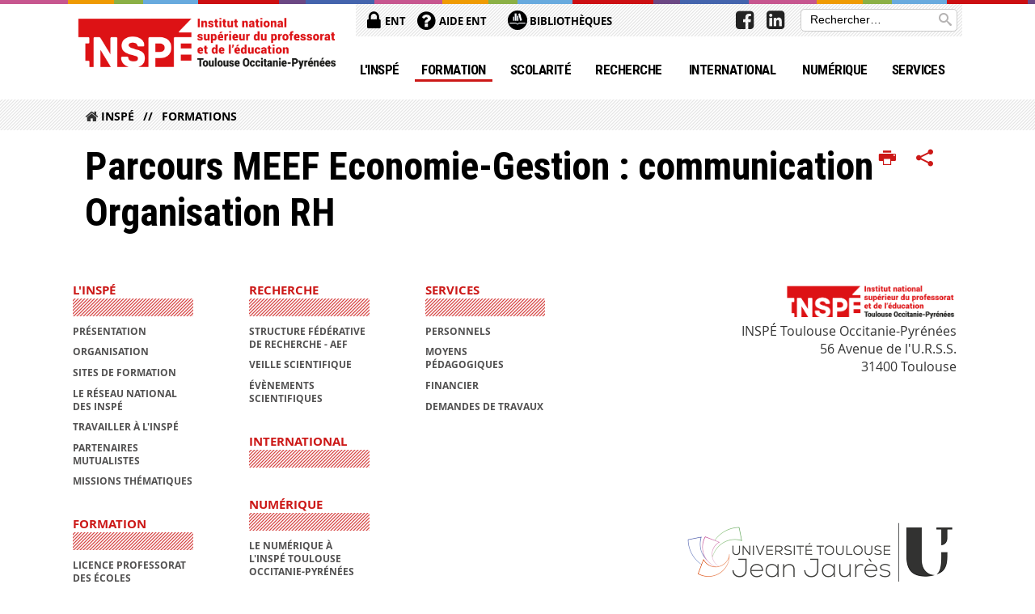

--- FILE ---
content_type: text/html;charset=UTF-8
request_url: https://inspe.univ-toulouse.fr/accueil/formation/offre-de-formation/parcours-meef-economie-gestion-communication-organisation-rh
body_size: 9605
content:







































<!DOCTYPE html>
<!--[if IE 9]> <html class="no-js ie ie9 html" xmlns="http://www.w3.org/1999/xhtml" lang="fr" xml:lang="fr"> <![endif]-->
<!--[if gt IE 9]> <html class="no-js ie html" xmlns="http://www.w3.org/1999/xhtml" lang="fr" xml:lang="fr"> <![endif]-->
<!--[if !IE]> -->
<html class="no-js html" xmlns="http://www.w3.org/1999/xhtml" lang="fr" xml:lang="fr"> <!-- <![endif]-->
<head>
    <meta name="viewport" content="width=device-width, initial-scale=1.0"/>
    





















<meta property="og:description" content="" />
<meta property="og:title" content="Parcours MEEF Economie-Gestion : communication Organisation RH - INSPÉ Toulouse Occitanie-Pyrénées" />
<meta property="og:site_name" content="INSPÉ Toulouse Occitanie-Pyrénées" />
<meta property="og:type" content="article" />
<meta property="og:url" content="https://inspe.univ-toulouse.fr/accueil/formation/offre-de-formation/parcours-meef-economie-gestion-communication-organisation-rh" />
<meta property="og:image" content="https://inspe.univ-toulouse.fr/uas/iufm/LOGO/logo-inspe-web.png" />
<meta http-equiv="content-type" content="text/html; charset=utf-8" />
<title>Parcours MEEF Economie-Gestion : communication Organisation RH - INSPÉ Toulouse Occitanie-Pyrénées</title>



    <link rel="canonical" href="https://inspe.univ-toulouse.fr/accueil/formation/offre-de-formation/parcours-meef-economie-gestion-communication-organisation-rh" />

<link rel="icon" type="image/png" href="https://inspe.univ-toulouse.fr/jsp/images/favicon.png" />
<meta http-equiv="pragma" content="no-cache" />

<link rel="schema.DC" href="http://purl.org/dc/elements/1.1/" />
<meta name="DC.Title" content="Parcours MEEF Economie-Gestion : communication Organisation RH - INSPÉ Toulouse Occitanie-Pyrénées" />
<meta name="DC.Creator" content="Fatima Mohelleb" />
<meta name="DC.Description" lang="fr-FR" content="" />
<meta name="DC.Publisher" content="Fatima Mohelleb" />
<meta name="DC.Date.created" scheme="W3CDTF" content="20140318 19:54:46.0" />
<meta name="DC.Date.modified" scheme="W3CDTF" content="20211128 14:41:33.0" />
<meta name="DC.Language" scheme="RFC3066" content="fr-FR" />
<meta name="DC.Rights" content="Copyright &copy; INSPÉ Toulouse Occitanie-Pyrénées" />

<meta name="description" content="" />
<meta name="author" lang="fr_FR" content="Fatima Mohelleb" />
<meta name="Date-Creation-yyyymmdd" content="20140318 19:54:46.0" />
<meta name="Date-Revision-yyyymmdd" content="20211128 14:41:33.0" />
<meta name="copyright" content="Copyright &copy; INSPÉ Toulouse Occitanie-Pyrénées" />
<meta name="reply-to" content="webmaster@univ-tlse2.fr" />
<meta name="category" content="Internet" />
<meta name="robots" content="index, follow" />
<meta name="distribution" content="global" />
<meta name="identifier-url" content="https://inspe.univ-toulouse.fr/" />
<meta name="resource-type" content="document" />
<meta name="expires" content="-1" />

<meta name="google-site-verification" content="" />

<meta name="Generator" content="K-Sup (6.07.77)" />
<meta name="Formatter" content="K-Sup (6.07.77)" />


    <link rel="start" title="Accueil" href="https://inspe.univ-toulouse.fr/"/>
    <link rel="alternate" type="application/rss+xml" title="Fil RSS des dix dernières actualités"
          href="https://inspe.univ-toulouse.fr/adminsite/webservices/export_rss.jsp?NOMBRE=10&amp;CODE_RUBRIQUE=IUFM&amp;LANGUE=0"/>



    <!--  Script pour spirHAL -->
    <script src="https://cdn.jsdelivr.net/npm/spirhal@latest/dist/spirhal.min.js"></script>

    <link rel="stylesheet" type="text/css" media="screen" href="https://inspe.univ-toulouse.fr/jsp/styles/extension-intranet.css"/>
    <link rel="stylesheet" type="text/css" media="screen" href="https://inspe.univ-toulouse.fr/jsp/styles/extension-galerie.css"/>
    <link rel="stylesheet" type="text/css" media="screen" href="https://inspe.univ-toulouse.fr/jsp/styles/screen.css"/>
    <link rel="stylesheet" type="text/css" media="screen" href="https://inspe.univ-toulouse.fr/wro/jQueryCSS/4f09505c023ee9faad90b029013642f69c694251.css"/>
    <link rel="stylesheet" type="text/css" media="print" href="https://inspe.univ-toulouse.fr/wro/styles-print/60bb201af288a19cf10ed6c04788d7ce5a9f1ec1.css"/>
    <link rel="stylesheet" type="text/css" media="screen" href="https://inspe.univ-toulouse.fr/wro/styles/aa135c3cb5222a46436dd943503d8b437ed9f2ae.css"/>
    










<style type="text/css" media="screen">
/*  remplacer par variable bandeau (de site) usine à sites */
#bandeau {
}
    #menu_principal {
        background-color: #cc1817;
    }

    @media screen and (min-width: 60em) {
        #menu_principal {
            background-color: transparent;
        } 
    }

    /*EF. Il manquait la prise en compte des paragraphes*/
    .paragraphe--1{
        border-color: #cc1817;
    }
    .paragraphe--2{
        background-color: #cc1817;
    }
    #bandeau_outils,
    #bandeau_outils .plier-deplier__contenu,
    /* #acces_directs .menu__level__item > div, EF */
    #acces_directs .libelle.active {
        background-color: #cc1817;
    }
    #bandeau_outils button.plier-deplier__bouton:hover,
    #bandeau_outils button.plier-deplier__bouton:focus,
    #bandeau_outils button.plier-deplier__bouton:active,
    #bandeau_outils button.plier-deplier__bouton:hover .icon,
    #bandeau_outils button.plier-deplier__bouton:focus .icon,
    #bandeau_outils button.plier-deplier__bouton:active .icon,
    #acces_directs .menu__level__item > button:hover,
    #acces_directs .menu__level__item > a:hover {
        color: #cc1817;
    }

	/* Pas d'affichage de l'impression et PDF pour smartphone */     
    @media screen and (max-width: 60em) {
    li.actions-fiche__item.actions-fiche__item--print button,
     li.actions-fiche__item.actions-fiche__item--pdf a
     {
    	display: none;
    	}   	
    }
    @media screen and (min-width: 60em) {
        #menu_principal > li > button.active,
        #menu_principal > li > a.active,
        #menu_principal > li > span.active {
            border-bottom-color: #cc1817;
        }
        
        #menu_principal > li > button:hover,
	    #menu_principal > li > a:hover,
	    #menu_principal > li > span:hover,
	    #menu_principal > li.menu__level__item--actif > button,
	    #menu_principal > li.menu__level__item--actif > a,
	    #menu_principal > li.menu__level__item--actif > span {
	        color: #cc1817;
	    }

        .sitepublic #menu_principal > li.menu__level__item button:hover,
        .sitepublic #menu_principal > li.menu__level__item button:active,
        .sitepublic #menu_principal > li.menu__level__item button:focus,
        .sitepublic #menu_principal > li.menu__level__item a:hover,
        .sitepublic #menu_principal > li.menu__level__item a:active,
        .sitepublic #menu_principal > li.menu__level__item a:focus,
        .sitepublic #menu_principal > li.menu__level__item > button.active,
        .sitepublic #menu_principal > li.menu__level__item.menu__level__item--actif button{
            border-bottom-color: #cc1817;
            color: #000 !important;
        }
        .sitepublic #menu_principal > li.menu__level__item > .menu__level .menu__level__items > ul > li > a:active,
        .sitepublic #menu_principal > li.menu__level__item > .menu__level .menu__level__items > ul > li > a:focus{
            color: #cc1817 !important;
        }
        .sitepublic > header #acces_directs .menu__level__item > a:hover,
        .sitepublic > header #acces_directs .menu__level__item > a:focus{
            color: #cc1817 !important;
        }
    }
    footer .plan-site__lvl1::after{
    	background-color: #d64645;
    }
    body > footer .plan-site .plan-site__lvl2:active,
    body > footer .plan-site .plan-site__lvl2:focus,
    .fil_ariane_wrapper #fil_ariane a:focus,
    .fil_ariane_wrapper #fil_ariane a:active{
        color: #cc1817 !important;
    }
	.menu__toggle{
		background-color: #cc1817;
	}
    a {
        color: #cc1817;
    }
    a:hover, a:visited {
        /*color: #d85151;*/
        color: #cc1817;
    }
    a:focus,
    a:active {
        background-color: #cc1817;
    }

   /* a:visited {
        color: #3d0706;
    }*/

    fieldset,
    .fieldset {
        border-color: #cc1817;
    }

    /* EF. On garde la couleur noire pour les titres. h1,h2,h3,h4,h5,h6, sauf slogan du site (zone-baseline) */
	.icon,
	html.js .plier-deplier .plier-deplier__bouton:hover .icon,
    html.js .plier-deplier .plier-deplier__bouton:focus .icon,
    div.zone-baseline{
		color: #cc1817;
	}

	html.js .actions-fiche li .plier-deplier__bouton .icon {
		color: #cc1817;
	}
	
	#telecharger li::before{
		color: #cc1817;
	}
	.reseaux-sociaux .picto_wrapper{
		background: #cc1817;
	}
    body.recherche .resultatFormation table.datatable thead th,
    body.recherche .resultatFormation .fg-toolbar.ui-corner-bl .dataTables_paginate a {
        color: #cc1817;
    }

    button,
    [type="submit"],
    [type="reset"],
    [type="button"],
    .submit,
    .reset,
    .button {
        background-color: #cc1817;
    }

    button:hover,
    [type="submit"]:hover,
    [type="reset"]:hover,
    [type="button"]:hover,
    .submit:hover,
    .reset:hover,
    .button:hover,
    button:focus,
    [type="submit"]:focus,
    [type="reset"]:focus,
    [type="button"]:focus,
    .submit:focus,
    .reset:focus,
    .button:focus,
    .reseaux-sociaux__item a:hover .picto_wrapper,
    .reseaux-sociaux__item a:focus .picto_wrapper,
    .reseaux-sociaux__item a:active .picto_wrapper{
        background-color: #d85151;
    }

    button:active,
    [type="submit"]:active,
    [type="reset"]:active,
    [type="button"]:active,
    .submit:active,
    .reset:active,
    .button:active {
        background-color: #991211;
    }

    .banner_cookie,
    .banner_cookie__refused,
    .banner_cookie__accepted {
        background-color: #cc1817;
    }
    .evenement__dates span{
    	color:#cc1817;
    }
    #body .owl-dots .owl-dot.active{
    	background-color: #cc1817;
    }
    body > header #partenaires .owl-prev::before,
    body > header #partenaires .owl-next::before {
        color: #cc1817;
    }
    #encadres .encadre__picto_deco {
        background-color: #cc1817;
        border: #cc1817;
    }
    body.fiche ul.actualites .dates {
        color: #cc1817;
    }
    .fiche.actualite .date_lieu_date::before,
    .fiche.actualite .date_lieu_lieu::before {
        background-color: #cc1817;
    }
    #encadres #telecharger .image::before{
        background-color: #cc1817;
    }

    #acces_directs > .menu__level__item .toggler.active {
        background-color: #cc1817;
    }

    /* Menus */

    .siteintranet .menu__toggle, .siteintranet .item__toggler {
        color: #cc1817;
    }
    .siteintranet .menu__toggle:focus, .siteintranet .menu__toggle:active, .siteintranet .menu__toggle:hover, .siteintranet .menu__toggle.show-menu, .siteintranet .item__toggler:focus, .siteintranet .item__toggler:active, .siteintranet .item__toggler:hover, .siteintranet .item__toggler.show-menu {
        color: #cc1817;
    }
    @media screen and (max-width: 767px) {
        .siteintranet.show-menu .menu__toggle {
            background: #cc1817;
        }
    }
    #menu nav .menu__level__item--actif > .item > .item__control .item__label {
        color: #cc1817;
    }
    .siteintranet #menu a.item__control:hover .item__label, .siteintranet #menu a.item__control:focus .item__label, .siteintranet #menu a.item__control:active .item__label,
    .siteintranet #menu a.item__control:hover::after, .siteintranet #menu a.item__control:focus::after, .siteintranet #menu a.item__control:active::after{
        color: #cc1817;
    }

    /* TEXTE SELECTIONNE */
    .texte--selectionne{
        background-color: #cc1817;
    }
    ::-moz-selection{
        background-color: #cc1817;
    }
    mark{
        background-color: #cc1817;
    }
    ::selection{
        background-color: #cc1817;
    }

    button.orejime-Button--save,
    button.orejime-Button--save:focus,
    button.orejime-Button--save:active,
    button.orejime-AppToggles-enableAll,
    button.orejime-AppToggles-enableAll:focus,
    button.orejime-AppToggles-enableAll:active,
    button.orejime-Button--info {
        background-color: #cc1817;
        border: solid 1px#cc1817;
    }

    button.orejime-Button--info:focus {
        color: #cc1817;
    }

    button.orejime-Button:hover,
    button.orejime-Button--save:hover {
        background-color: #840f0e;
    }

    button.orejime-Button--decline,
    button.orejime-Notice-learnMoreButton {
        background-color: #cc1817;
        border-color: #cc1817;
    }

    .orejime-AppItem-slider {
        background-color: #cc1817;
    }

    .orejime-AppItem-input:checked + .orejime-AppItem-label .orejime-AppItem-slider {
        background-color: #840f0e;
    }

    .orejime-content__context-notice .orejime .context-notice .cm-btn.cm-btn-success-var {
        background-color: #cc1817;
    }

    .orejime-content__context-notice .orejime .context-notice .cm-btn.cm-btn-success-var:hover {
        background-color: #840f0e;
    }
    details.plierdeplier {
        background-color: #cc1817;
    }

    
</style>

    <script type="text/javascript">var html = document.getElementsByTagName('html')[0];
    html.className = html.className.replace('no-js', 'js');</script>
    <script type="text/javascript" src="https://inspe.univ-toulouse.fr/adminsite/scripts/libs/ckeditor/ckeditor.js"></script>
    <script type="text/javascript" src="https://inspe.univ-toulouse.fr/wro/scripts/da8707c64acb8c087415720693b12ea69b6a2d2a.js"></script>

    
</head>
<body id="body" class="fiche document sitepublic"
      data-toggle="#menu_principal .active, #connexion .active, #acces_directs .active" data-toggle-bubble>
<header>
    <p id="liens_evitement">
        <a href="#contenu-encadres">Acc&egrave;s direct au contenu
        </a> |
        <a href="#menu_principal">Navigation
        </a> |
        <a href="#acces_directs">Accès directs
        </a> |
        <a href="#connexion">Connexion
        </a>
    </p>
    
        
            <div class="zones"><!--
                 --><div class="zone-gauche">
                    







<div class="banniere" role="banner">
    <div>
            <a href="https://inspe.univ-toulouse.fr/" class="banniere__logo" title="Vers page d'accueil">
                <img src="/uas/iufm/LOGO/logo-inspe-web.png" alt="logo-INSPÉ Toulouse Occitanie-Pyrénées" title="Vers page d'accueil" />
            </a>
    </div>
</div><!-- .banniere -->
                    





                </div><!--
                 --><div class="zone-droite">
                    <div class="zone-droite__top">
                        <div class="zone-droite__top_wrapper"><!--
                          --><div class="zone-droite__top_left">
                                
	<ul id="acces_directs" aria-hidden="true">
	    








<li class="acces-directs menu__level__item"><!--
            
                
                --><a class="libelle type_rubrique_0004" href="https://inspe.univ-toulouse.fr/accueil/ent">
    
    ENT
</a><!--
        --></li><!-- .acces-directs.plier-deplier -->
<li class="acces-directs menu__level__item"><!--
            
                
                --><a class="libelle type_rubrique_0001" href="https://inspe.univ-toulouse.fr/accueil/aide-ent">
    
    Aide ENT
</a><!--
        --></li><!-- .acces-directs.plier-deplier -->
<li class="acces-directs menu__level__item"><!--
            
                
                --><a class="libelle type_rubrique_0001" href="https://inspe.univ-toulouse.fr/accueil/bibliotheques-1">
    
    <span class="acces-directs-picto"><img src="/medias/photo/bibg_1537951021243-png" /></span>
    
    Bibliothèques
</a><!--
        --></li><!-- .acces-directs.plier-deplier -->

	</ul>
                                









                            </div><!--
                            --><div class="zone-droite__top_right">
                                






<div id="recherche-simple" role="search" class="plier-deplier menu_toggle">
	











<form action="/search" method="get" itemprop="potentialAction" itemscope itemtype="http://schema.org/SearchAction" class="search-form search-form--default">
    <meta itemprop="target" content="/search?beanKey=&l=0&q={q}"/>
    <input type="hidden" name="beanKey" value="" />
    
        <input type="hidden" name="site" value="IUFM" />
    
    <input type="hidden" name="l" value="0"/>
    <input type="hidden" name="RH" value="FR_02-01"/>
    
    <input itemprop="query-input" name="q" type="text" id="default-MOTS_CLEFS" value="" placeholder="Rechercher…" aria-label="Rechercher par mots-clés"/>
    <button type="submit"></button>
</form>

</div><!-- #recherche-simple .plier-deplier -->

                            </div><!--
                     --></div>
                    </div>
                    <div class="zone-droite__middle menu_horizontal">
                        <div id="menu" role="navigation" aria-expanded="false">
                            <button class="menu__toggle" data-toggle="body" data-toggle-class="show-menu">
                                <span class="icon- open-menu"></span>
                                <span class="icon- close-menu"></span>
                            </button>
                            
                                














    








    
    
        
        
            <ul class="menu__level  menu__level--0"  id="menu_principal">
        
        
        
    

    
        <li class="menu__level__item menu__level__item--home">
            <a class="libelle link" href="https://inspe.univ-toulouse.fr/" aria-expanded="false"><span>Accueil</span></a>
        </li>
    

    
        
        
        
        
            
        

        <li class="menu__level__item   menu__level__item--first-column">

        

        
            
            
            
            
                <button class="libelle type_rubrique_0001" type="button" data-toggle="[data-toggle-id='ESPE-01']" data-toggle-group="menus">L'INSPÉ</button>
            
        

        
        
            <button class="toggler" data-toggle="[data-toggle-id='ESPE-01']" data-toggle-group="menus-toggler" type="button">
            <span class="icon-expand_more more"></span>
            <span class="icon-expand_less less"></span>
            </button>
        

        
        
            


















    
    
        
        
        
        
            <div class="menu__level  menu__level--1" data-toggle-id="ESPE-01" data-toggle-target ><div>
            
                <div class="menu__level__items">
            
            <ul>
        
    

    

    
        
        
        
        

        <li class="menu__level__item   menu__level__item--first-column">

        

        
            
            
                <a class="libelle link type_rubrique_0001" href="https://inspe.univ-toulouse.fr/accueil/linspe/presentation" aria-expanded="false">Présentation</a>
            
            
            
        

        
        

        
        
            


















        

        </li>
    
        
        
        
        

        <li class="menu__level__item   menu__level__item--first-column">

        

        
            
            
                <a class="libelle link type_rubrique_0001" href="https://inspe.univ-toulouse.fr/accueil/linspe/organisation" aria-expanded="false">Organisation</a>
            
            
            
        

        
        

        
        
            


















        

        </li>
    
        
        
        
        

        <li class="menu__level__item   menu__level__item--first-column">

        

        
            
            
                <a class="libelle link type_rubrique_0001" href="https://inspe.univ-toulouse.fr/accueil/linspe/sites-de-formation" aria-expanded="false">Sites de formation</a>
            
            
            
        

        
        

        
        
            


















        

        </li>
    
        
        
        
        

        <li class="menu__level__item   menu__level__item--first-column">

        

        
            
            
                <a class="libelle link type_rubrique_0001" href="https://inspe.univ-toulouse.fr/accueil/linspe/le-reseau-national-des-inspe" aria-expanded="false">Le Réseau national des Inspé</a>
            
            
            
        

        
        

        
        
            


















        

        </li>
    
        
        
        
        

        <li class="menu__level__item   menu__level__item--last-column">

        

        
            
            
                <a class="libelle link type_rubrique_0001" href="https://inspe.univ-toulouse.fr/accueil/linspe/travailler-a-linspe" aria-expanded="false">Travailler à l'Inspé</a>
            
            
            
        

        
        

        
        
            


















        

        </li>
    
        
        
        
        

        <li class="menu__level__item   menu__level__item--last-column">

        

        
            
            
                <a class="libelle link type_rubrique_0001" href="https://inspe.univ-toulouse.fr/accueil/linspe/partenaires-mutualistes" aria-expanded="false">Partenaires mutualistes</a>
            
            
            
        

        
        

        
        
            


















        

        </li>
    
        
        
        
        

        <li class="menu__level__item   menu__level__item--last-column">

        

        
            
            
                <a class="libelle link type_rubrique_0001" href="https://inspe.univ-toulouse.fr/accueil/linspe/vie-a-linspe" aria-expanded="false">Missions Thématiques</a>
            
            
            
        

        
        

        
        
            


















        

        </li>
    

    </ul>

    
    
        
        </div></div>
    

        

        </li>
    
        
        
        
        
            
        

        <li class="menu__level__item  menu__level__item--actif menu__level__item--first-column">

        

        
            
            
            
            
                <button class="libelle type_rubrique_0001" type="button" data-toggle="[data-toggle-id='FR_02']" data-toggle-group="menus">Formation</button>
            
        

        
        
            <button class="toggler" data-toggle="[data-toggle-id='FR_02']" data-toggle-group="menus-toggler" type="button">
            <span class="icon-expand_more more"></span>
            <span class="icon-expand_less less"></span>
            </button>
        

        
        
            


















    
    
        
        
        
        
            <div class="menu__level  menu__level--1" data-toggle-id="FR_02" data-toggle-target ><div>
            
                <div class="menu__level__items">
            
            <ul>
        
    

    

    
        
        
        
        

        <li class="menu__level__item   menu__level__item--first-column">

        

        
            
            
                <a class="libelle link type_rubrique_0001" href="https://inspe.univ-toulouse.fr/accueil/formation/licence-professorat-des-ecoles-lpe" aria-expanded="false">Licence Professorat des écoles</a>
            
            
            
        

        
        

        
        
            


















        

        </li>
    
        
        
        
        

        <li class="menu__level__item   menu__level__item--first-column">

        

        
            
            
                <a class="libelle link type_rubrique_0001" href="https://inspe.univ-toulouse.fr/accueil/formation/professeur-des-ecoles" aria-expanded="false">Professeur des écoles</a>
            
            
            
        

        
        

        
        
            


















        

        </li>
    
        
        
        
        

        <li class="menu__level__item   menu__level__item--first-column">

        

        
            
            
                <a class="libelle link type_rubrique_0001" href="https://inspe.univ-toulouse.fr/accueil/formation/professeur-en-college-et-lycee" aria-expanded="false">Professeur en collège et lycée</a>
            
            
            
        

        
        

        
        
            


















        

        </li>
    
        
        
        
        

        <li class="menu__level__item   menu__level__item--first-column">

        

        
            
            
                <a class="libelle link type_rubrique_0001" href="https://inspe.univ-toulouse.fr/accueil/formation/conseiller-principal-deducation" aria-expanded="false">Conseiller Principal d’Education</a>
            
            
            
        

        
        

        
        
            


















        

        </li>
    
        
        
        
        

        <li class="menu__level__item   menu__level__item--first-column">

        

        
            
            
                <a class="libelle link type_rubrique_0001" href="https://inspe.univ-toulouse.fr/accueil/formation/pratiques-et-ingenierie-de-la-formation" aria-expanded="false">Pratiques et ingénierie de la formation</a>
            
            
            
        

        
        

        
        
            


















        

        </li>
    
        
        
        
        

        <li class="menu__level__item   menu__level__item--last-column">

        

        
            
            
                <a class="libelle link type_rubrique_0001" href="https://inspe.univ-toulouse.fr/accueil/formation/diplomes-universitaires" aria-expanded="false">Diplômes Universitaires</a>
            
            
            
        

        
        

        
        
            


















        

        </li>
    
        
        
        
        

        <li class="menu__level__item   menu__level__item--last-column">

        

        
            
            
                <a class="libelle link type_rubrique_0001" href="https://inspe.univ-toulouse.fr/accueil/formation/formation-continue" aria-expanded="false">Formation Continue</a>
            
            
            
        

        
        

        
        
            


















        

        </li>
    
        
        
        
        

        <li class="menu__level__item   menu__level__item--last-column">

        

        
            
            
                <a class="libelle link type_rubrique_0001" href="https://inspe.univ-toulouse.fr/accueil/formation/catalogue-des-formations-de-formateurs" aria-expanded="false">Catalogue des formations de formateurs</a>
            
            
            
        

        
        

        
        
            


















        

        </li>
    
        
        
        
        

        <li class="menu__level__item   menu__level__item--last-column">

        

        
            
            
                <a class="libelle link type_rubrique_0001" href="https://inspe.univ-toulouse.fr/accueil/formation/preparation-aux-concours-externes" aria-expanded="false">Préparation aux concours externes</a>
            
            
            
        

        
        

        
        
            


















        

        </li>
    
        
        
        
        

        <li class="menu__level__item   menu__level__item--last-column">

        

        
            
            
                <a class="libelle link type_rubrique_0001" href="https://inspe.univ-toulouse.fr/accueil/formation/certificat-daptitude-a-la-participation-a-lenseignement francais-a-letranger-capefe-1" aria-expanded="false">CAPEFE</a>
            
            
            
        

        
        

        
        
            


















        

        </li>
    

    </ul>

    
    
        
        </div></div>
    

        

        </li>
    
        
        
        
        
            
        

        <li class="menu__level__item   menu__level__item--first-column">

        

        
            
            
            
            
                <button class="libelle type_rubrique_0001" type="button" data-toggle="[data-toggle-id='1488187450245']" data-toggle-group="menus">Scolarité</button>
            
        

        
        
            <button class="toggler" data-toggle="[data-toggle-id='1488187450245']" data-toggle-group="menus-toggler" type="button">
            <span class="icon-expand_more more"></span>
            <span class="icon-expand_less less"></span>
            </button>
        

        
        
            


















    
    
        
        
        
        
            <div class="menu__level  menu__level--1" data-toggle-id="1488187450245" data-toggle-target ><div>
            
                <div class="menu__level__items">
            
            <ul>
        
    

    

    
        
        
        
        

        <li class="menu__level__item   menu__level__item--first-column">

        

        
            
            
                <a class="libelle link type_rubrique_0001" href="https://inspe.univ-toulouse.fr/accueil/scolarite/reforme-du-recrutement-et-de-la-formation-initiale-des-professeurs" aria-expanded="false">Réforme du recrutement et de la formation initiale des professeurs</a>
            
            
            
        

        
        

        
        
            


















        

        </li>
    
        
        
        
        

        <li class="menu__level__item   menu__level__item--first-column">

        

        
            
            
                <a class="libelle link type_rubrique_0001" href="https://inspe.univ-toulouse.fr/accueil/scolarite/candidatures-et-inscriptions" aria-expanded="false">Candidatures et Inscriptions</a>
            
            
            
        

        
        

        
        
            


















        

        </li>
    
        
        
        
        

        <li class="menu__level__item   menu__level__item--first-column">

        

        
            
            
                <a class="libelle link type_rubrique_0001" href="https://inspe.univ-toulouse.fr/accueil/scolarite/paiement-et-droits-dinscription" aria-expanded="false">Paiement et droits d'inscription</a>
            
            
            
        

        
        

        
        
            


















        

        </li>
    
        
        
        
        

        <li class="menu__level__item   menu__level__item--first-column">

        

        
            
            
                <a class="libelle link type_rubrique_0001" href="https://inspe.univ-toulouse.fr/accueil/scolarite/calendriers" aria-expanded="false">Calendriers et informations pour étudiants et EPLE</a>
            
            
            
        

        
        

        
        
            


















        

        </li>
    
        
        
        
        

        <li class="menu__level__item   menu__level__item--first-column">

        

        
            
            
                <a class="libelle link type_rubrique_0001" href="https://inspe.univ-toulouse.fr/accueil/scolarite/examens" aria-expanded="false">Examens</a>
            
            
            
        

        
        

        
        
            


















        

        </li>
    
        
        
        
        

        <li class="menu__level__item   menu__level__item--first-column">

        

        
            
            
                <a class="libelle link type_rubrique_0001" href="https://inspe.univ-toulouse.fr/accueil/scolarite/stage" aria-expanded="false">Stage</a>
            
            
            
        

        
        

        
        
            


















        

        </li>
    
        
        
        
        

        <li class="menu__level__item   menu__level__item--first-column">

        

        
            
            
                <a class="libelle link type_rubrique_0001" href="https://inspe.univ-toulouse.fr/accueil/scolarite/diplomes" aria-expanded="false">Diplômes</a>
            
            
            
        

        
        

        
        
            


















        

        </li>
    
        
        
        
        

        <li class="menu__level__item   menu__level__item--last-column">

        

        
            
            
                <a class="libelle link type_rubrique_0001" href="https://inspe.univ-toulouse.fr/accueil/scolarite/carte-etudiant" aria-expanded="false">Carte étudiant</a>
            
            
            
        

        
        

        
        
            


















        

        </li>
    
        
        
        
        

        <li class="menu__level__item   menu__level__item--last-column">

        

        
            
            
                <a class="libelle link type_rubrique_0001" href="https://inspe.univ-toulouse.fr/accueil/scolarite/situation-de-handicap" aria-expanded="false">Situation de handicap</a>
            
            
            
        

        
        

        
        
            


















        

        </li>
    
        
        
        
        

        <li class="menu__level__item   menu__level__item--last-column">

        

        
            
            
                <a class="libelle link type_rubrique_0001" href="https://inspe.univ-toulouse.fr/accueil/scolarite/sportif-ve-s-de-haut-niveau" aria-expanded="false">Sportif.ve.s de Haut Niveau</a>
            
            
            
        

        
        

        
        
            


















        

        </li>
    
        
        
        
        

        <li class="menu__level__item   menu__level__item--last-column">

        

        
            
            
                <a class="libelle link type_rubrique_0001" href="https://inspe.univ-toulouse.fr/accueil/scolarite/affaires-sociales" aria-expanded="false">Affaires sociales</a>
            
            
            
        

        
        

        
        
            


















        

        </li>
    
        
        
        
        

        <li class="menu__level__item   menu__level__item--last-column">

        

        
            
            
                <a class="libelle link type_rubrique_0001" href="https://inspe.univ-toulouse.fr/accueil/scolarite/regime-special-detudes-rse-1" aria-expanded="false">Régime Spécial d'Études (RSE)</a>
            
            
            
        

        
        

        
        
            


















        

        </li>
    
        
        
        
        

        <li class="menu__level__item   menu__level__item--last-column">

        

        
            
            
                <a class="libelle link type_rubrique_0001" href="https://inspe.univ-toulouse.fr/accueil/scolarite/contacts" aria-expanded="false">Contacts</a>
            
            
            
        

        
        

        
        
            


















        

        </li>
    

    </ul>

    
    
        
        </div></div>
    

        

        </li>
    
        
        
        
        
            
        

        <li class="menu__level__item   menu__level__item--first-column">

        

        
            
            
            
            
                <button class="libelle type_rubrique_0001" type="button" data-toggle="[data-toggle-id='FR_04']" data-toggle-group="menus">Recherche</button>
            
        

        
        
            <button class="toggler" data-toggle="[data-toggle-id='FR_04']" data-toggle-group="menus-toggler" type="button">
            <span class="icon-expand_more more"></span>
            <span class="icon-expand_less less"></span>
            </button>
        

        
        
            


















    
    
        
        
        
        
            <div class="menu__level  menu__level--1" data-toggle-id="FR_04" data-toggle-target ><div>
            
                <div class="menu__level__items">
            
            <ul>
        
    

    

    
        
        
        
        

        <li class="menu__level__item   menu__level__item--first-column">

        

        
            
            
                <a class="libelle link type_rubrique_0001" href="https://inspe.univ-toulouse.fr/accueil/recherche/sfr-aef" aria-expanded="false">Structure Fédérative de Recherche - AEF</a>
            
            
            
        

        
        

        
        
            


















        

        </li>
    
        
        
        
        

        <li class="menu__level__item   menu__level__item--first-column">

        

        
            
            
                <a class="libelle link type_rubrique_0001" href="https://inspe.univ-toulouse.fr/accueil/recherche/acteurs-de-linspe-recherche" aria-expanded="false">Veille Scientifique</a>
            
            
            
        

        
        

        
        
            


















        

        </li>
    
        
        
        
        

        <li class="menu__level__item   menu__level__item--last-column">

        

        
            
            
                <a class="libelle link type_rubrique_0001" href="https://inspe.univ-toulouse.fr/accueil/recherche/evenements-scientifiques" aria-expanded="false">Évènements Scientifiques</a>
            
            
            
        

        
        

        
        
            


















        

        </li>
    

    </ul>

    
    
        
        </div></div>
    

        

        </li>
    
        
        
        
        
            
        

        <li class="menu__level__item   menu__level__item--first-column">

        

        
            
            
                <a class="libelle link type_rubrique_0001" href="https://inspe.univ-toulouse.fr/accueil/international" aria-expanded="false">International</a>
            
            
            
        

        
        

        
        
            


















        

        </li>
    
        
        
        
        
            
        

        <li class="menu__level__item   menu__level__item--last-column">

        

        
            
            
            
            
                <button class="libelle type_rubrique_0001" type="button" data-toggle="[data-toggle-id='1492525395766']" data-toggle-group="menus">Numérique</button>
            
        

        
        
            <button class="toggler" data-toggle="[data-toggle-id='1492525395766']" data-toggle-group="menus-toggler" type="button">
            <span class="icon-expand_more more"></span>
            <span class="icon-expand_less less"></span>
            </button>
        

        
        
            


















    
    
        
        
        
        
            <div class="menu__level  menu__level--1" data-toggle-id="1492525395766" data-toggle-target ><div>
            
                <div class="menu__level__items">
            
            <ul>
        
    

    

    
        
        
        
        

        <li class="menu__level__item   menu__level__item--first-column">

        

        
            
            
                <a class="libelle link type_rubrique_0001" href="https://inspe.univ-toulouse.fr/accueil/numerique/le-numerique-a-linspe-toulouse-occitanie-pyrenees" aria-expanded="false">Le Numérique à l'Inspé Toulouse Occitanie-Pyrénées</a>
            
            
            
        

        
        

        
        
            


















        

        </li>
    
        
        
        
        

        <li class="menu__level__item   menu__level__item--first-column">

        

        
            
            
                <a class="libelle link type_rubrique_0001" href="https://inspe.univ-toulouse.fr/accueil/numerique/nos-outils-acces-et-ressources" aria-expanded="false">Nos outils : accès et ressources</a>
            
            
            
        

        
        

        
        
            


















        

        </li>
    
        
        
        
        

        <li class="menu__level__item   menu__level__item--first-column">

        

        
            
            
                <a class="libelle link type_rubrique_0001" href="https://inspe.univ-toulouse.fr/accueil/numerique/espace-tutoriels-du-numerique" aria-expanded="false">Espace tutoriels du numérique</a>
            
            
            
        

        
        

        
        
            


















        

        </li>
    
        
        
        
        

        <li class="menu__level__item   menu__level__item--last-column">

        

        
            
            
                <a class="libelle link type_rubrique_0001" href="https://inspe.univ-toulouse.fr/accueil/numerique/sobriete-numerique" aria-expanded="false">Sobriété Numérique</a>
            
            
            
        

        
        

        
        
            


















        

        </li>
    
        
        
        
        

        <li class="menu__level__item   menu__level__item--last-column">

        

        
            
            
                <a class="libelle link type_rubrique_0001" href="https://inspe.univ-toulouse.fr/accueil/numerique/formation-au-numerique" aria-expanded="false">Formation au numérique</a>
            
            
            
        

        
        

        
        
            


















        

        </li>
    
        
        
        
        

        <li class="menu__level__item   menu__level__item--last-column">

        

        
            
            
                <a class="libelle link type_rubrique_0001" href="https://inspe.univ-toulouse.fr/accueil/numerique/organisation-du-numerique" aria-expanded="false">Organisation du numérique</a>
            
            
            
        

        
        

        
        
            


















        

        </li>
    

    </ul>

    
    
        
        </div></div>
    

        

        </li>
    
        
        
        
        
            
        

        <li class="menu__level__item   menu__level__item--last-column">

        

        
            
            
            
            
                <button class="libelle type_rubrique_0001" type="button" data-toggle="[data-toggle-id='FR_07']" data-toggle-group="menus">Services</button>
            
        

        
        
            <button class="toggler" data-toggle="[data-toggle-id='FR_07']" data-toggle-group="menus-toggler" type="button">
            <span class="icon-expand_more more"></span>
            <span class="icon-expand_less less"></span>
            </button>
        

        
        
            


















    
    
        
        
        
        
            <div class="menu__level  menu__level--1" data-toggle-id="FR_07" data-toggle-target ><div>
            
                <div class="menu__level__items">
            
            <ul>
        
    

    

    
        
        
        
        

        <li class="menu__level__item   menu__level__item--first-column">

        

        
            
            
                <a class="libelle link type_rubrique_0001" href="https://inspe.univ-toulouse.fr/accueil/services/personnels" aria-expanded="false">Personnels</a>
            
            
            
        

        
        

        
        
            


















        

        </li>
    
        
        
        
        

        <li class="menu__level__item   menu__level__item--first-column">

        

        
            
            
                <a class="libelle link type_rubrique_0001" href="https://inspe.univ-toulouse.fr/accueil/services/moyens-pedagogiques" aria-expanded="false">Moyens Pédagogiques</a>
            
            
            
        

        
        

        
        
            


















        

        </li>
    
        
        
        
        

        <li class="menu__level__item   menu__level__item--last-column">

        

        
            
            
                <a class="libelle link type_rubrique_0001" href="https://inspe.univ-toulouse.fr/accueil/services/financier" aria-expanded="false">Financier</a>
            
            
            
        

        
        

        
        
            


















        

        </li>
    
        
        
        
        

        <li class="menu__level__item   menu__level__item--last-column">

        

        
            
            
                <a class="libelle link type_rubrique_0001" href="https://inspe.univ-toulouse.fr/accueil/services/demandes-de-travaux" aria-expanded="false">Demandes de Travaux</a>
            
            
            
        

        
        

        
        
            


















        

        </li>
    

    </ul>

    
    
        
        </div></div>
    

        

        </li>
    
        
        
        
        
            
        

        <li class="menu__level__item menu__level__item--acces-directs  menu__level__item--last-column">

        

        
            
            
                <a class="libelle link type_rubrique_ACCES" href="https://inspe.univ-toulouse.fr/accueil/ent" aria-expanded="false">ENT</a>
            
            
            
        

        
        

        
        
            


















        

        </li>
    
        
        
        
        
            
        

        <li class="menu__level__item menu__level__item--acces-directs  menu__level__item--last-column">

        

        
            
            
                <a class="libelle link type_rubrique_ACCES" href="https://inspe.univ-toulouse.fr/accueil/aide-ent" aria-expanded="false">Aide ENT</a>
            
            
            
        

        
        

        
        
            


















        

        </li>
    
        
        
        
        
            
        

        <li class="menu__level__item menu__level__item--acces-directs  menu__level__item--last-column">

        
            <div class="acces-directs-picto">
            <img src="/medias/photo/bibg_1537951021243-png" alt="">
            </div>
        

        
            
            
                <a class="libelle link type_rubrique_ACCES" href="https://inspe.univ-toulouse.fr/accueil/bibliotheques-1" aria-expanded="false">Bibliothèques</a>
            
            
            
        

        
        

        
        
            


















        

        </li>
    

    </ul>

    
    

                            
                            <div class="menu__overlay" data-toggle="body" data-toggle-class="show-menu"></div>
                            <div class="separateur"></div>
                        </div><!-- #menu -->
                        <div class="zone-droite__middle__ligne2"><!--
                            
                            -->
                            <div class="zone-reseaux_sociaux">
                                





	<div class="reseaux-sociaux">

		<ul class="reseaux-sociaux__liste">
		
			<li class="reseaux-sociaux__item">
				<a href="https://inspe.univ-toulouse.fr/accueil/facebook" class="reseaux-sociaux__type-rubrique_0004" title="Facebook">
					<span>Facebook</span></a>
			</li>
		
			<li class="reseaux-sociaux__item">
				<a href="https://inspe.univ-toulouse.fr/accueil/linkedin" class="reseaux-sociaux__type-rubrique_0004" title="Linkedin">
					<span>Linkedin</span></a>
			</li>
		
		</ul>
	</div><!-- .reseaux-sociaux -->

                            </div><!--
                     --></div>
                    </div>
                </div><!--
            --></div>
        
        
    
</header>
















	<div class="fil_ariane_wrapper">
		<div id="fil_ariane">
			<p><a href="https://inspe.univ-toulouse.fr/">INSPÉ</a><a href="https://inspe.univ-toulouse.fr/accueil/formation">Formations</a></p>
		</div>
	</div>

<main id="page" class="sans_sidebar">
    <div id="page_deco">
        <div id="contenu">
            
            <div class="contenu" role="main">
                <div id="zone-titre">
                    
                    <div class="surtitre"><ul class="thematiques"><li>2. Formations - Stages<span class="separateur-virgule">, </span></li></ul></div>
                    








<ul class="actions-fiche">
    <li class="actions-fiche__item actions-fiche__item--print">
        <button title="Imprimer" onclick="window.print(); return false;"><span aria-hidden="true" class="icon icon-print"></span><span class="actions-fiche__libelle">Imprimer</span></button>
    </li>
        <!--li class="actions-fiche__item actions-fiche__item--pdf"><a title="Version PDF" href="https://inspe.univ-toulouse.fr/accueil/formation/offre-de-formation/parcours-meef-economie-gestion-communication-organisation-rh?toPdf=true" rel="nofollow"><span aria-hidden="true" class="icon icon-file-pdf-o"></span><span class="actions-fiche__libelle">Version PDF</span></a></li-->
    <li class="actions-fiche__item plier-deplier actions-fiche__item--share">
        <button class="plier-deplier__bouton" aria-expanded="false"><span aria-hidden="true" class="icon icon-share"></span><span class="actions-fiche__libelle">Partager</span></button>
        <div class="plier-deplier__contenu plier-deplier__contenu--clos partage-reseauxsociaux">
            <span>Partager cette page</span>
            <ul><!--
            --><li class="partage-reseauxsociaux__item">
                    <a title="Envoyer par email" href="/servlet/com.jsbsoft.jtf.core.SG?PROC=TRAITEMENT_ENVOI_AMI_FRONT&ACTION=ENVOYER&CODE=1395168886702&OBJET=document">
                        <span aria-hidden="true" class="icon icon-envelope"></span>
                        <span class="actions-fiche__libelle">Envoyer par email</span>
                    </a>
                </li><!----><li class="partage-reseauxsociaux__item partage-reseauxsociaux__item--facebook">
                        <a class="js-share-action" href="https://www.facebook.com/sharer/sharer.php?s=100&u=https://inspe.univ-toulouse.fr/accueil/formation/offre-de-formation/parcours-meef-economie-gestion-communication-organisation-rh" title="Facebook">
                            <span aria-hidden="true" class="icon icon-facebook"></span>
                            <span class="actions-fiche__libelle">Facebook</span>
                        </a>
                    </li><!----><li class="partage-reseauxsociaux__item partage-reseauxsociaux__item--twitter">
                        <a class="js-share-action" href="https://twitter.com/intent/tweet?url=https%3A%2F%2Finspe.univ-toulouse.fr%2Faccueil%2Fformation%2Foffre-de-formation%2Fparcours-meef-economie-gestion-communication-organisation-rh&text=Parcours+MEEF+Economie-Gestion+%3A+communication+..." title="Twitter">
                            <span aria-hidden="true" class="icon icon-twitter2"></span>
                            <span class="actions-fiche__libelle">Twitter</span>
                        </a>
                    </li><!----><li class="partage-reseauxsociaux__item partage-reseauxsociaux__item--linkedin">
                        <a class="js-share-action" href="https://www.linkedin.com/shareArticle?mini=true&url=https://inspe.univ-toulouse.fr/accueil/formation/offre-de-formation/parcours-meef-economie-gestion-communication-organisation-rh" title="Linkedin">
                            <span aria-hidden="true" class="icon icon-linkedin"></span>
                            <span class="actions-fiche__libelle">Linkedin</span>
                        </a>
                    </li><!----></ul>
        </div>
    </li></ul><!-- .actions-fiche -->
                    
                    <h1>Parcours MEEF Economie-Gestion : communication Organisation RH
                    </h1>
                </div>





























                    </div> <!-- .contenu -->
                    <div id="redacteur-date-impression">
                    </div><!-- #redacteur-date-impression -->
                </div><!-- #contenu -->
                <div id="navigation-encadres">
                	
                    
                    











                </div>
            </div><!-- #page_deco -->
            <div class="separateur"></div>
        </main> <!-- #page -->
        <footer id="pied_deco">
            <div id="pied_page" role="contentinfo">
                <div class="pied_page__ligne1">
                    









    <div class="plan-site"><!-- 
       
         --><ul class="plan-site__1"><!--
            --><li>
				<a class="plan-site__lvl1" href="https://inspe.univ-toulouse.fr/accueil/linspe">L'INSPÉ</a><!--
	            
	                --><ul class="plan-site__2"><!--
						--><li><!--
	                        --><a class="plan-site__lvl2" href="https://inspe.univ-toulouse.fr/accueil/linspe/presentation">Présentation</a><!--
	                    --></li><!--
	                
						--><li><!--
	                        --><a class="plan-site__lvl2" href="https://inspe.univ-toulouse.fr/accueil/linspe/organisation">Organisation</a><!--
	                    --></li><!--
	                
						--><li><!--
	                        --><a class="plan-site__lvl2" href="https://inspe.univ-toulouse.fr/accueil/linspe/sites-de-formation">Sites de formation</a><!--
	                    --></li><!--
	                
						--><li><!--
	                        --><a class="plan-site__lvl2" href="https://inspe.univ-toulouse.fr/accueil/linspe/le-reseau-national-des-inspe">Le Réseau national des Inspé</a><!--
	                    --></li><!--
	                
						--><li><!--
	                        --><a class="plan-site__lvl2" href="https://inspe.univ-toulouse.fr/accueil/linspe/travailler-a-linspe">Travailler à l'Inspé</a><!--
	                    --></li><!--
	                
						--><li><!--
	                        --><a class="plan-site__lvl2" href="https://inspe.univ-toulouse.fr/accueil/linspe/partenaires-mutualistes">Partenaires mutualistes</a><!--
	                    --></li><!--
	                
						--><li><!--
	                        --><a class="plan-site__lvl2" href="https://inspe.univ-toulouse.fr/accueil/linspe/vie-a-linspe">Missions Thématiques</a><!--
	                    --></li><!--
	                
	                --></ul><!--
	           
            --></li><!--
            
        
            --><li>
				<a class="plan-site__lvl1" href="https://inspe.univ-toulouse.fr/accueil/formation">Formation</a><!--
	            
	                --><ul class="plan-site__2"><!--
						--><li><!--
	                        --><a class="plan-site__lvl2" href="https://inspe.univ-toulouse.fr/accueil/formation/licence-professorat-des-ecoles-lpe">Licence Professorat des écoles</a><!--
	                    --></li><!--
	                
						--><li><!--
	                        --><a class="plan-site__lvl2" href="https://inspe.univ-toulouse.fr/accueil/formation/professeur-des-ecoles">Professeur des écoles</a><!--
	                    --></li><!--
	                
						--><li><!--
	                        --><a class="plan-site__lvl2" href="https://inspe.univ-toulouse.fr/accueil/formation/professeur-en-college-et-lycee">Professeur en collège et lycée</a><!--
	                    --></li><!--
	                
						--><li><!--
	                        --><a class="plan-site__lvl2" href="https://inspe.univ-toulouse.fr/accueil/formation/conseiller-principal-deducation">Conseiller Principal d’Education</a><!--
	                    --></li><!--
	                
						--><li><!--
	                        --><a class="plan-site__lvl2" href="https://inspe.univ-toulouse.fr/accueil/formation/pratiques-et-ingenierie-de-la-formation">Pratiques et ingénierie de la formation</a><!--
	                    --></li><!--
	                
						--><li><!--
	                        --><a class="plan-site__lvl2" href="https://inspe.univ-toulouse.fr/accueil/formation/diplomes-universitaires">Diplômes Universitaires</a><!--
	                    --></li><!--
	                
						--><li><!--
	                        --><a class="plan-site__lvl2" href="https://inspe.univ-toulouse.fr/accueil/formation/formation-continue">Formation Continue</a><!--
	                    --></li><!--
	                
						--><li><!--
	                        --><a class="plan-site__lvl2" href="https://inspe.univ-toulouse.fr/accueil/formation/catalogue-des-formations-de-formateurs">Catalogue des formations de formateurs</a><!--
	                    --></li><!--
	                
						--><li><!--
	                        --><a class="plan-site__lvl2" href="https://inspe.univ-toulouse.fr/accueil/formation/preparation-aux-concours-externes">Préparation aux concours externes</a><!--
	                    --></li><!--
	                
						--><li><!--
	                        --><a class="plan-site__lvl2" href="https://inspe.univ-toulouse.fr/accueil/formation/certificat-daptitude-a-la-participation-a-lenseignement francais-a-letranger-capefe-1">CAPEFE</a><!--
	                    --></li><!--
	                
	                --></ul><!--
	           
            --></li><!--
            
        
            --><li>
				<a class="plan-site__lvl1" href="https://inspe.univ-toulouse.fr/accueil/scolarite">Scolarité</a><!--
	            
	                --><ul class="plan-site__2"><!--
						--><li><!--
	                        --><a class="plan-site__lvl2" href="https://inspe.univ-toulouse.fr/accueil/scolarite/reforme-du-recrutement-et-de-la-formation-initiale-des-professeurs">Réforme du recrutement et de la formation initiale des professeurs</a><!--
	                    --></li><!--
	                
						--><li><!--
	                        --><a class="plan-site__lvl2" href="https://inspe.univ-toulouse.fr/accueil/scolarite/candidatures-et-inscriptions">Candidatures et Inscriptions</a><!--
	                    --></li><!--
	                
						--><li><!--
	                        --><a class="plan-site__lvl2" href="https://inspe.univ-toulouse.fr/accueil/scolarite/paiement-et-droits-dinscription">Paiement et droits d'inscription</a><!--
	                    --></li><!--
	                
						--><li><!--
	                        --><a class="plan-site__lvl2" href="https://inspe.univ-toulouse.fr/accueil/scolarite/calendriers">Calendriers et informations pour étudiants et EPLE</a><!--
	                    --></li><!--
	                
						--><li><!--
	                        --><a class="plan-site__lvl2" href="https://inspe.univ-toulouse.fr/accueil/scolarite/examens">Examens</a><!--
	                    --></li><!--
	                
						--><li><!--
	                        --><a class="plan-site__lvl2" href="https://inspe.univ-toulouse.fr/accueil/scolarite/stage">Stage</a><!--
	                    --></li><!--
	                
						--><li><!--
	                        --><a class="plan-site__lvl2" href="https://inspe.univ-toulouse.fr/accueil/scolarite/diplomes">Diplômes</a><!--
	                    --></li><!--
	                
						--><li><!--
	                        --><a class="plan-site__lvl2" href="https://inspe.univ-toulouse.fr/accueil/scolarite/carte-etudiant">Carte étudiant</a><!--
	                    --></li><!--
	                
						--><li><!--
	                        --><a class="plan-site__lvl2" href="https://inspe.univ-toulouse.fr/accueil/scolarite/situation-de-handicap">Situation de handicap</a><!--
	                    --></li><!--
	                
						--><li><!--
	                        --><a class="plan-site__lvl2" href="https://inspe.univ-toulouse.fr/accueil/scolarite/sportif-ve-s-de-haut-niveau">Sportif.ve.s de Haut Niveau</a><!--
	                    --></li><!--
	                
						--><li><!--
	                        --><a class="plan-site__lvl2" href="https://inspe.univ-toulouse.fr/accueil/scolarite/affaires-sociales">Affaires sociales</a><!--
	                    --></li><!--
	                
						--><li><!--
	                        --><a class="plan-site__lvl2" href="https://inspe.univ-toulouse.fr/accueil/scolarite/regime-special-detudes-rse-1">Régime Spécial d'Études (RSE)</a><!--
	                    --></li><!--
	                
						--><li><!--
	                        --><a class="plan-site__lvl2" href="https://inspe.univ-toulouse.fr/accueil/scolarite/contacts">Contacts</a><!--
	                    --></li><!--
	                
	                --></ul><!--
	           
            --></li><!--
            --></ul><!-- 
         --><ul class="plan-site__1"><!--
            --><li>
				<a class="plan-site__lvl1" href="https://inspe.univ-toulouse.fr/accueil/recherche">Recherche</a><!--
	            
	                --><ul class="plan-site__2"><!--
						--><li><!--
	                        --><a class="plan-site__lvl2" href="https://inspe.univ-toulouse.fr/accueil/recherche/sfr-aef">Structure Fédérative de Recherche - AEF</a><!--
	                    --></li><!--
	                
						--><li><!--
	                        --><a class="plan-site__lvl2" href="https://inspe.univ-toulouse.fr/accueil/recherche/acteurs-de-linspe-recherche">Veille Scientifique</a><!--
	                    --></li><!--
	                
						--><li><!--
	                        --><a class="plan-site__lvl2" href="https://inspe.univ-toulouse.fr/accueil/recherche/evenements-scientifiques">Évènements Scientifiques</a><!--
	                    --></li><!--
	                
	                --></ul><!--
	           
            --></li><!--
            
        
            --><li>
				<a class="plan-site__lvl1" href="https://inspe.univ-toulouse.fr/accueil/international">International</a><!--
	            
            --></li><!--
            
        
            --><li>
				<a class="plan-site__lvl1" href="https://inspe.univ-toulouse.fr/accueil/numerique">Numérique</a><!--
	            
	                --><ul class="plan-site__2"><!--
						--><li><!--
	                        --><a class="plan-site__lvl2" href="https://inspe.univ-toulouse.fr/accueil/numerique/le-numerique-a-linspe-toulouse-occitanie-pyrenees">Le Numérique à l'Inspé Toulouse Occitanie-Pyrénées</a><!--
	                    --></li><!--
	                
						--><li><!--
	                        --><a class="plan-site__lvl2" href="https://inspe.univ-toulouse.fr/accueil/numerique/nos-outils-acces-et-ressources">Nos outils : accès et ressources</a><!--
	                    --></li><!--
	                
						--><li><!--
	                        --><a class="plan-site__lvl2" href="https://inspe.univ-toulouse.fr/accueil/numerique/espace-tutoriels-du-numerique">Espace tutoriels du numérique</a><!--
	                    --></li><!--
	                
						--><li><!--
	                        --><a class="plan-site__lvl2" href="https://inspe.univ-toulouse.fr/accueil/numerique/sobriete-numerique">Sobriété Numérique</a><!--
	                    --></li><!--
	                
						--><li><!--
	                        --><a class="plan-site__lvl2" href="https://inspe.univ-toulouse.fr/accueil/numerique/formation-au-numerique">Formation au numérique</a><!--
	                    --></li><!--
	                
						--><li><!--
	                        --><a class="plan-site__lvl2" href="https://inspe.univ-toulouse.fr/accueil/numerique/organisation-du-numerique">Organisation du numérique</a><!--
	                    --></li><!--
	                
	                --></ul><!--
	           
            --></li><!--
            --></ul><!-- 
         --><ul class="plan-site__1"><!--
            --><li>
				<a class="plan-site__lvl1" href="https://inspe.univ-toulouse.fr/accueil/services">Services</a><!--
	            
	                --><ul class="plan-site__2"><!--
						--><li><!--
	                        --><a class="plan-site__lvl2" href="https://inspe.univ-toulouse.fr/accueil/services/personnels">Personnels</a><!--
	                    --></li><!--
	                
						--><li><!--
	                        --><a class="plan-site__lvl2" href="https://inspe.univ-toulouse.fr/accueil/services/moyens-pedagogiques">Moyens Pédagogiques</a><!--
	                    --></li><!--
	                
						--><li><!--
	                        --><a class="plan-site__lvl2" href="https://inspe.univ-toulouse.fr/accueil/services/financier">Financier</a><!--
	                    --></li><!--
	                
						--><li><!--
	                        --><a class="plan-site__lvl2" href="https://inspe.univ-toulouse.fr/accueil/services/demandes-de-travaux">Demandes de Travaux</a><!--
	                    --></li><!--
	                
	                --></ul><!--
	           
            --></li><!--
            --></ul><!-- 
        

     --></div>
                    <div class="coordonnees">
                        









<div class="pied_banniere" role="banner">
    <div> 
		
        
            <a href="https://inspe.univ-toulouse.fr/" class="logo_footer" title="Vers page d'accueil">
                <img src="/uas/iufm/LOGO/logo-inspe-web.png" alt="logo-INSPÉ Toulouse Occitanie-Pyrénées" title="Vers page d'accueil" />
            </a>
        
        
            <address class="banniere__adresse"><p>INSPÉ Toulouse Occitanie-Pyrénées<br />56 Avenue de l'U.R.S.S.<br />31400 Toulouse</p><br /><br /><br /><link rel="stylesheet" type="text/css" media="screen" href="https://www.univ-tlse2.fr/css-inspe/espe_site/css/espe.css"><br /><link rel="stylesheet" type="text/css" media="screen" href="https://cdnjs.cloudflare.com/ajax/libs/font-awesome/4.7.0/css/font-awesome.css"><br /><script src="https://www.univ-tlse2.fr/css-inspe/espe_site/js/jquery/jquery-3.3.1.min.js"></script><br /><script src="https://www.univ-tlse2.fr/css-inspe/ksupsfr/js/cycle.js"></script><br /><script src="https://www.univ-tlse2.fr/css-inspe/espe_site/js/espe.js"></script></address>
        
        
        
        	<img class="logo_carto" src="/uas/iufm/LOGO_CARTO/UT2J_U_LOGO.png" />
        

    </div>
</div><!-- .banniere -->
                    </div><!-- .coordonnees -->
                </div><!-- . -->
                <div class="pied_page__ligne2">
                    <div class="pied_page__ligne2_wrapper"><!-- 
                        --><div class="menu_pied_page_wrapper">
                            






	<ul id="menu_pied_page">
		
			<li>
				<a href="https://inspe.univ-toulouse.fr/accueil/mentions-legales" >Mentions légales</a>
			</li>
		
			<li>
				<a href="https://inspe.univ-toulouse.fr/accueil/accessibilite" >Accessibilité</a>
			</li>
		
	</ul>


                        </div><!--
                            --><div class="logo_fed">
                                <a href="https://www.univ-toulouse.fr" onclick="window.open(this.href); return false;"><img src="/uas/iufm/LOGO_UNIV_FED/Logo-institutionnel-NB.png"/></a>
                            </div><!--
                    --></div>
                </div>
                <span id="haut_page">
                    <span aria-hidden="true" class="icon icon-arrow-up"></span>
                    <a href="#body">
                        <span class="icon-libelle">Haut de page</span>
                    </a>
                </span>
            </div><!-- #pied_page -->
        </footer> <!-- #pied_deco -->
            <a class="url-fiche" href="https://inspe.univ-toulouse.fr/accueil/formation/offre-de-formation/parcours-meef-economie-gestion-communication-organisation-rh">https://inspe.univ-toulouse.fr/accueil/formation/offre-de-formation/parcours-meef-economie-gestion-communication-organisation-rh</a>

        <script src="/eprivacy/orejime/configuration.js"></script>
        <script type="text/javascript" src="https://inspe.univ-toulouse.fr/wro/scriptsFo_fr_FR/7cfc3475a705e0b413961c5a3bdd62cb23e77b92.js"></script>
        

<!-- Matomo -->
<script>
    var _paq = window._paq = window._paq || [];
    /* tracker methods like "setCustomDimension" should be called before "trackPageView" */
    _paq.push(['trackPageView']);
    _paq.push(['enableLinkTracking']);
    (function() {
        var u="https://sumatra.univ-tlse2.fr/";
        _paq.push(['setTrackerUrl', u+'matomo.php']);
        _paq.push(['setSiteId', "56"]);
        var d=document, g=d.createElement('script'), s=d.getElementsByTagName('script')[0];
        g.async=true; g.src=u+'matomo.js'; s.parentNode.insertBefore(g,s);
    })();
</script>
        <!-- End Matomo Code -->
        




    </body>
</html>



--- FILE ---
content_type: application/javascript; charset=utf-8
request_url: https://cdn.jsdelivr.net/npm/spirhal@latest/dist/spirhal.min.js
body_size: 96857
content:
/**
 * Minified by jsDelivr using Terser v5.39.0.
 * Original file: /npm/spirhal@4.5.0/dist/spirhal.js
 *
 * Do NOT use SRI with dynamically generated files! More information: https://www.jsdelivr.com/using-sri-with-dynamic-files
 */
/*! For license information please see spirhal.js.LICENSE.txt */
(()=>{var e={804:(e,t)=>{t.Od=function(e){return e.replace(/[^\u0000-\u007e]/g,(function(e){return r[e]||e}))};for(var n=[{base:" ",chars:" "},{base:"0",chars:"߀"},{base:"A",chars:"ⒶＡÀÁÂẦẤẪẨÃĀĂẰẮẴẲȦǠÄǞẢÅǺǍȀȂẠẬẶḀĄȺⱯ"},{base:"AA",chars:"Ꜳ"},{base:"AE",chars:"ÆǼǢ"},{base:"AO",chars:"Ꜵ"},{base:"AU",chars:"Ꜷ"},{base:"AV",chars:"ꜸꜺ"},{base:"AY",chars:"Ꜽ"},{base:"B",chars:"ⒷＢḂḄḆɃƁ"},{base:"C",chars:"ⒸＣꜾḈĆCĈĊČÇƇȻ"},{base:"D",chars:"ⒹＤḊĎḌḐḒḎĐƊƉᴅꝹ"},{base:"Dh",chars:"Ð"},{base:"DZ",chars:"ǱǄ"},{base:"Dz",chars:"ǲǅ"},{base:"E",chars:"ɛⒺＥÈÉÊỀẾỄỂẼĒḔḖĔĖËẺĚȄȆẸỆȨḜĘḘḚƐƎᴇ"},{base:"F",chars:"ꝼⒻＦḞƑꝻ"},{base:"G",chars:"ⒼＧǴĜḠĞĠǦĢǤƓꞠꝽꝾɢ"},{base:"H",chars:"ⒽＨĤḢḦȞḤḨḪĦⱧⱵꞍ"},{base:"I",chars:"ⒾＩÌÍÎĨĪĬİÏḮỈǏȈȊỊĮḬƗ"},{base:"J",chars:"ⒿＪĴɈȷ"},{base:"K",chars:"ⓀＫḰǨḲĶḴƘⱩꝀꝂꝄꞢ"},{base:"L",chars:"ⓁＬĿĹĽḶḸĻḼḺŁȽⱢⱠꝈꝆꞀ"},{base:"LJ",chars:"Ǉ"},{base:"Lj",chars:"ǈ"},{base:"M",chars:"ⓂＭḾṀṂⱮƜϻ"},{base:"N",chars:"ꞤȠⓃＮǸŃÑṄŇṆŅṊṈƝꞐᴎ"},{base:"NJ",chars:"Ǌ"},{base:"Nj",chars:"ǋ"},{base:"O",chars:"ⓄＯÒÓÔỒỐỖỔÕṌȬṎŌṐṒŎȮȰÖȪỎŐǑȌȎƠỜỚỠỞỢỌỘǪǬØǾƆƟꝊꝌ"},{base:"OE",chars:"Œ"},{base:"OI",chars:"Ƣ"},{base:"OO",chars:"Ꝏ"},{base:"OU",chars:"Ȣ"},{base:"P",chars:"ⓅＰṔṖƤⱣꝐꝒꝔ"},{base:"Q",chars:"ⓆＱꝖꝘɊ"},{base:"R",chars:"ⓇＲŔṘŘȐȒṚṜŖṞɌⱤꝚꞦꞂ"},{base:"S",chars:"ⓈＳẞŚṤŜṠŠṦṢṨȘŞⱾꞨꞄ"},{base:"T",chars:"ⓉＴṪŤṬȚŢṰṮŦƬƮȾꞆ"},{base:"Th",chars:"Þ"},{base:"TZ",chars:"Ꜩ"},{base:"U",chars:"ⓊＵÙÚÛŨṸŪṺŬÜǛǗǕǙỦŮŰǓȔȖƯỪỨỮỬỰỤṲŲṶṴɄ"},{base:"V",chars:"ⓋＶṼṾƲꝞɅ"},{base:"VY",chars:"Ꝡ"},{base:"W",chars:"ⓌＷẀẂŴẆẄẈⱲ"},{base:"X",chars:"ⓍＸẊẌ"},{base:"Y",chars:"ⓎＹỲÝŶỸȲẎŸỶỴƳɎỾ"},{base:"Z",chars:"ⓏＺŹẐŻŽẒẔƵȤⱿⱫꝢ"},{base:"a",chars:"ⓐａẚàáâầấẫẩãāăằắẵẳȧǡäǟảåǻǎȁȃạậặḁąⱥɐɑ"},{base:"aa",chars:"ꜳ"},{base:"ae",chars:"æǽǣ"},{base:"ao",chars:"ꜵ"},{base:"au",chars:"ꜷ"},{base:"av",chars:"ꜹꜻ"},{base:"ay",chars:"ꜽ"},{base:"b",chars:"ⓑｂḃḅḇƀƃɓƂ"},{base:"c",chars:"ｃⓒćĉċčçḉƈȼꜿↄ"},{base:"d",chars:"ⓓｄḋďḍḑḓḏđƌɖɗƋᏧԁꞪ"},{base:"dh",chars:"ð"},{base:"dz",chars:"ǳǆ"},{base:"e",chars:"ⓔｅèéêềếễểẽēḕḗĕėëẻěȅȇẹệȩḝęḙḛɇǝ"},{base:"f",chars:"ⓕｆḟƒ"},{base:"ff",chars:"ﬀ"},{base:"fi",chars:"ﬁ"},{base:"fl",chars:"ﬂ"},{base:"ffi",chars:"ﬃ"},{base:"ffl",chars:"ﬄ"},{base:"g",chars:"ⓖｇǵĝḡğġǧģǥɠꞡꝿᵹ"},{base:"h",chars:"ⓗｈĥḣḧȟḥḩḫẖħⱨⱶɥ"},{base:"hv",chars:"ƕ"},{base:"i",chars:"ⓘｉìíîĩīĭïḯỉǐȉȋịįḭɨı"},{base:"j",chars:"ⓙｊĵǰɉ"},{base:"k",chars:"ⓚｋḱǩḳķḵƙⱪꝁꝃꝅꞣ"},{base:"l",chars:"ⓛｌŀĺľḷḹļḽḻſłƚɫⱡꝉꞁꝇɭ"},{base:"lj",chars:"ǉ"},{base:"m",chars:"ⓜｍḿṁṃɱɯ"},{base:"n",chars:"ⓝｎǹńñṅňṇņṋṉƞɲŉꞑꞥлԉ"},{base:"nj",chars:"ǌ"},{base:"o",chars:"ⓞｏòóôồốỗổõṍȭṏōṑṓŏȯȱöȫỏőǒȍȏơờớỡởợọộǫǭøǿꝋꝍɵɔᴑ"},{base:"oe",chars:"œ"},{base:"oi",chars:"ƣ"},{base:"oo",chars:"ꝏ"},{base:"ou",chars:"ȣ"},{base:"p",chars:"ⓟｐṕṗƥᵽꝑꝓꝕρ"},{base:"q",chars:"ⓠｑɋꝗꝙ"},{base:"r",chars:"ⓡｒŕṙřȑȓṛṝŗṟɍɽꝛꞧꞃ"},{base:"s",chars:"ⓢｓśṥŝṡšṧṣṩșşȿꞩꞅẛʂ"},{base:"ss",chars:"ß"},{base:"t",chars:"ⓣｔṫẗťṭțţṱṯŧƭʈⱦꞇ"},{base:"th",chars:"þ"},{base:"tz",chars:"ꜩ"},{base:"u",chars:"ⓤｕùúûũṹūṻŭüǜǘǖǚủůűǔȕȗưừứữửựụṳųṷṵʉ"},{base:"v",chars:"ⓥｖṽṿʋꝟʌ"},{base:"vy",chars:"ꝡ"},{base:"w",chars:"ⓦｗẁẃŵẇẅẘẉⱳ"},{base:"x",chars:"ⓧｘẋẍ"},{base:"y",chars:"ⓨｙỳýŷỹȳẏÿỷẙỵƴɏỿ"},{base:"z",chars:"ⓩｚźẑżžẓẕƶȥɀⱬꝣ"}],r={},a=0;a<n.length;a+=1)for(var l=n[a].chars,i=0;i<l.length;i+=1)r[l[i]]=n[a].base},679:(e,t,n)=>{"use strict";var r=n(864),a={childContextTypes:!0,contextType:!0,contextTypes:!0,defaultProps:!0,displayName:!0,getDefaultProps:!0,getDerivedStateFromError:!0,getDerivedStateFromProps:!0,mixins:!0,propTypes:!0,type:!0},l={name:!0,length:!0,prototype:!0,caller:!0,callee:!0,arguments:!0,arity:!0},i={$$typeof:!0,compare:!0,defaultProps:!0,displayName:!0,propTypes:!0,type:!0},o={};function u(e){return r.isMemo(e)?i:o[e.$$typeof]||a}o[r.ForwardRef]={$$typeof:!0,render:!0,defaultProps:!0,displayName:!0,propTypes:!0},o[r.Memo]=i;var s=Object.defineProperty,c=Object.getOwnPropertyNames,f=Object.getOwnPropertySymbols,d=Object.getOwnPropertyDescriptor,p=Object.getPrototypeOf,m=Object.prototype;e.exports=function e(t,n,r){if("string"!=typeof n){if(m){var a=p(n);a&&a!==m&&e(t,a,r)}var i=c(n);f&&(i=i.concat(f(n)));for(var o=u(t),h=u(n),g=0;g<i.length;++g){var v=i[g];if(!(l[v]||r&&r[v]||h&&h[v]||o&&o[v])){var y=d(n,v);try{s(t,v,y)}catch(e){}}}}return t}},975:(e,t,n)=>{"use strict";const r=n(498),a=n(411),l=n(804).Od,i={},o={},u={},s={},c={};function f(e){return String("000"+(e||"")).slice(-3)}function d(e,t){return Object.prototype.hasOwnProperty.call(e,t)}function p(e,t){switch(e){case"official":return Array.isArray(t)?t[0]:t;case"all":return"string"==typeof t?[t]:t;case"alias":return Array.isArray(t)?t[1]||t[0]:t;default:throw new TypeError("LocaleNameType must be one of these: all, official, alias!")}}function m(e){return u[e]}function h(e){return o[e]}function g(e){const t=f(e);return h(s[t])}function v(e){const t=f(e);return s[t]}function y(e){if("string"==typeof e){if(/^[0-9]*$/.test(e))return v(e);if(2===e.length)return e.toUpperCase();if(3===e.length)return m(e.toUpperCase())}if("number"==typeof e)return v(e)}r.forEach((function(e){const t=e;o[t[0]]=t[1],u[t[1]]=t[0],s[t[2]]=t[0],c[t[0]]=t[2]})),t.registerLocale=function(e){if(!e.locale)throw new TypeError("Missing localeData.locale");if(!e.countries)throw new TypeError("Missing localeData.countries");i[e.locale]=e.countries},t.alpha3ToAlpha2=m,t.alpha2ToAlpha3=h,t.alpha3ToNumeric=function(e){return c[m(e)]},t.alpha2ToNumeric=function(e){return c[e]},t.numericToAlpha3=g,t.numericToAlpha2=v,t.toAlpha3=function(e){if("string"==typeof e){if(/^[0-9]*$/.test(e))return g(e);if(2===e.length)return h(e.toUpperCase());if(3===e.length)return e.toUpperCase()}if("number"==typeof e)return g(e)},t.toAlpha2=y,t.getName=function(e,t,n={}){"select"in n||(n.select="official");try{const r=i[t.toLowerCase()][y(e)];return p(n.select,r)}catch(e){return}},t.getNames=function(e,t={}){"select"in t||(t.select="official");const n=i[e.toLowerCase()];return void 0===n?{}:function(e){return Object.keys(e).reduce((function(n,r){const a=e[r];return n[r]=function(e){return p(t.select,e)}(a),n}),{})}(n)},t.getAlpha2Code=function(e,t){const n=e=>e.toLowerCase(),r=(e,t)=>n(e)===n(t);try{const n=i[t.toLowerCase()];for(const t in n)if(d(n,t)){if("string"==typeof n[t]&&r(n[t],e))return t;if(Array.isArray(n[t]))for(const a of n[t])if(r(a,e))return t}return}catch(e){return}},t.getSimpleAlpha2Code=function(e,t){const n=e=>l(e.toLowerCase()),r=(e,t)=>n(e)===n(t);try{const n=i[t.toLowerCase()];for(const t in n)if(d(n,t)){if("string"==typeof n[t]&&r(n[t],e))return t;if(Array.isArray(n[t]))for(const a of n[t])if(r(a,e))return t}return}catch(e){return}},t.getAlpha2Codes=function(){return o},t.getAlpha3Code=function(e,n){const r=t.getAlpha2Code(e,n);return r?t.toAlpha3(r):void 0},t.getSimpleAlpha3Code=function(e,n){const r=t.getSimpleAlpha2Code(e,n);return r?t.toAlpha3(r):void 0},t.getAlpha3Codes=function(){return u},t.getNumericCodes=function(){return s},t.langs=function(){return Object.keys(i)},t.getSupportedLanguages=function(){return a},t.isValid=function(e){if(!e)return!1;const t=e.toString().toUpperCase();return d(u,t)||d(o,t)||d(s,t)}},448:(e,t,n)=>{"use strict";var r=n(294),a=n(840);function l(e){for(var t="https://reactjs.org/docs/error-decoder.html?invariant="+e,n=1;n<arguments.length;n++)t+="&args[]="+encodeURIComponent(arguments[n]);return"Minified React error #"+e+"; visit "+t+" for the full message or use the non-minified dev environment for full errors and additional helpful warnings."}var i=new Set,o={};function u(e,t){s(e,t),s(e+"Capture",t)}function s(e,t){for(o[e]=t,e=0;e<t.length;e++)i.add(t[e])}var c=!("undefined"==typeof window||void 0===window.document||void 0===window.document.createElement),f=Object.prototype.hasOwnProperty,d=/^[:A-Z_a-z\u00C0-\u00D6\u00D8-\u00F6\u00F8-\u02FF\u0370-\u037D\u037F-\u1FFF\u200C-\u200D\u2070-\u218F\u2C00-\u2FEF\u3001-\uD7FF\uF900-\uFDCF\uFDF0-\uFFFD][:A-Z_a-z\u00C0-\u00D6\u00D8-\u00F6\u00F8-\u02FF\u0370-\u037D\u037F-\u1FFF\u200C-\u200D\u2070-\u218F\u2C00-\u2FEF\u3001-\uD7FF\uF900-\uFDCF\uFDF0-\uFFFD\-.0-9\u00B7\u0300-\u036F\u203F-\u2040]*$/,p={},m={};function h(e,t,n,r,a,l,i){this.acceptsBooleans=2===t||3===t||4===t,this.attributeName=r,this.attributeNamespace=a,this.mustUseProperty=n,this.propertyName=e,this.type=t,this.sanitizeURL=l,this.removeEmptyString=i}var g={};"children dangerouslySetInnerHTML defaultValue defaultChecked innerHTML suppressContentEditableWarning suppressHydrationWarning style".split(" ").forEach((function(e){g[e]=new h(e,0,!1,e,null,!1,!1)})),[["acceptCharset","accept-charset"],["className","class"],["htmlFor","for"],["httpEquiv","http-equiv"]].forEach((function(e){var t=e[0];g[t]=new h(t,1,!1,e[1],null,!1,!1)})),["contentEditable","draggable","spellCheck","value"].forEach((function(e){g[e]=new h(e,2,!1,e.toLowerCase(),null,!1,!1)})),["autoReverse","externalResourcesRequired","focusable","preserveAlpha"].forEach((function(e){g[e]=new h(e,2,!1,e,null,!1,!1)})),"allowFullScreen async autoFocus autoPlay controls default defer disabled disablePictureInPicture disableRemotePlayback formNoValidate hidden loop noModule noValidate open playsInline readOnly required reversed scoped seamless itemScope".split(" ").forEach((function(e){g[e]=new h(e,3,!1,e.toLowerCase(),null,!1,!1)})),["checked","multiple","muted","selected"].forEach((function(e){g[e]=new h(e,3,!0,e,null,!1,!1)})),["capture","download"].forEach((function(e){g[e]=new h(e,4,!1,e,null,!1,!1)})),["cols","rows","size","span"].forEach((function(e){g[e]=new h(e,6,!1,e,null,!1,!1)})),["rowSpan","start"].forEach((function(e){g[e]=new h(e,5,!1,e.toLowerCase(),null,!1,!1)}));var v=/[\-:]([a-z])/g;function y(e){return e[1].toUpperCase()}function b(e,t,n,r){var a=g.hasOwnProperty(t)?g[t]:null;(null!==a?0!==a.type:r||!(2<t.length)||"o"!==t[0]&&"O"!==t[0]||"n"!==t[1]&&"N"!==t[1])&&(function(e,t,n,r){if(null==t||function(e,t,n,r){if(null!==n&&0===n.type)return!1;switch(typeof t){case"function":case"symbol":return!0;case"boolean":return!r&&(null!==n?!n.acceptsBooleans:"data-"!==(e=e.toLowerCase().slice(0,5))&&"aria-"!==e);default:return!1}}(e,t,n,r))return!0;if(r)return!1;if(null!==n)switch(n.type){case 3:return!t;case 4:return!1===t;case 5:return isNaN(t);case 6:return isNaN(t)||1>t}return!1}(t,n,a,r)&&(n=null),r||null===a?function(e){return!!f.call(m,e)||!f.call(p,e)&&(d.test(e)?m[e]=!0:(p[e]=!0,!1))}(t)&&(null===n?e.removeAttribute(t):e.setAttribute(t,""+n)):a.mustUseProperty?e[a.propertyName]=null===n?3!==a.type&&"":n:(t=a.attributeName,r=a.attributeNamespace,null===n?e.removeAttribute(t):(n=3===(a=a.type)||4===a&&!0===n?"":""+n,r?e.setAttributeNS(r,t,n):e.setAttribute(t,n))))}"accent-height alignment-baseline arabic-form baseline-shift cap-height clip-path clip-rule color-interpolation color-interpolation-filters color-profile color-rendering dominant-baseline enable-background fill-opacity fill-rule flood-color flood-opacity font-family font-size font-size-adjust font-stretch font-style font-variant font-weight glyph-name glyph-orientation-horizontal glyph-orientation-vertical horiz-adv-x horiz-origin-x image-rendering letter-spacing lighting-color marker-end marker-mid marker-start overline-position overline-thickness paint-order panose-1 pointer-events rendering-intent shape-rendering stop-color stop-opacity strikethrough-position strikethrough-thickness stroke-dasharray stroke-dashoffset stroke-linecap stroke-linejoin stroke-miterlimit stroke-opacity stroke-width text-anchor text-decoration text-rendering underline-position underline-thickness unicode-bidi unicode-range units-per-em v-alphabetic v-hanging v-ideographic v-mathematical vector-effect vert-adv-y vert-origin-x vert-origin-y word-spacing writing-mode xmlns:xlink x-height".split(" ").forEach((function(e){var t=e.replace(v,y);g[t]=new h(t,1,!1,e,null,!1,!1)})),"xlink:actuate xlink:arcrole xlink:role xlink:show xlink:title xlink:type".split(" ").forEach((function(e){var t=e.replace(v,y);g[t]=new h(t,1,!1,e,"http://www.w3.org/1999/xlink",!1,!1)})),["xml:base","xml:lang","xml:space"].forEach((function(e){var t=e.replace(v,y);g[t]=new h(t,1,!1,e,"http://www.w3.org/XML/1998/namespace",!1,!1)})),["tabIndex","crossOrigin"].forEach((function(e){g[e]=new h(e,1,!1,e.toLowerCase(),null,!1,!1)})),g.xlinkHref=new h("xlinkHref",1,!1,"xlink:href","http://www.w3.org/1999/xlink",!0,!1),["src","href","action","formAction"].forEach((function(e){g[e]=new h(e,1,!1,e.toLowerCase(),null,!0,!0)}));var S=r.__SECRET_INTERNALS_DO_NOT_USE_OR_YOU_WILL_BE_FIRED,E=Symbol.for("react.element"),k=Symbol.for("react.portal"),w=Symbol.for("react.fragment"),O=Symbol.for("react.strict_mode"),C=Symbol.for("react.profiler"),I=Symbol.for("react.provider"),A=Symbol.for("react.context"),T=Symbol.for("react.forward_ref"),x=Symbol.for("react.suspense"),N=Symbol.for("react.suspense_list"),P=Symbol.for("react.memo"),L=Symbol.for("react.lazy");Symbol.for("react.scope"),Symbol.for("react.debug_trace_mode");var R=Symbol.for("react.offscreen");Symbol.for("react.legacy_hidden"),Symbol.for("react.cache"),Symbol.for("react.tracing_marker");var M=Symbol.iterator;function D(e){return null===e||"object"!=typeof e?null:"function"==typeof(e=M&&e[M]||e["@@iterator"])?e:null}var F,z=Object.assign;function U(e){if(void 0===F)try{throw Error()}catch(e){var t=e.stack.trim().match(/\n( *(at )?)/);F=t&&t[1]||""}return"\n"+F+e}var B=!1;function H(e,t){if(!e||B)return"";B=!0;var n=Error.prepareStackTrace;Error.prepareStackTrace=void 0;try{if(t)if(t=function(){throw Error()},Object.defineProperty(t.prototype,"props",{set:function(){throw Error()}}),"object"==typeof Reflect&&Reflect.construct){try{Reflect.construct(t,[])}catch(e){var r=e}Reflect.construct(e,[],t)}else{try{t.call()}catch(e){r=e}e.call(t.prototype)}else{try{throw Error()}catch(e){r=e}e()}}catch(t){if(t&&r&&"string"==typeof t.stack){for(var a=t.stack.split("\n"),l=r.stack.split("\n"),i=a.length-1,o=l.length-1;1<=i&&0<=o&&a[i]!==l[o];)o--;for(;1<=i&&0<=o;i--,o--)if(a[i]!==l[o]){if(1!==i||1!==o)do{if(i--,0>--o||a[i]!==l[o]){var u="\n"+a[i].replace(" at new "," at ");return e.displayName&&u.includes("<anonymous>")&&(u=u.replace("<anonymous>",e.displayName)),u}}while(1<=i&&0<=o);break}}}finally{B=!1,Error.prepareStackTrace=n}return(e=e?e.displayName||e.name:"")?U(e):""}function G(e){switch(e.tag){case 5:return U(e.type);case 16:return U("Lazy");case 13:return U("Suspense");case 19:return U("SuspenseList");case 0:case 2:case 15:return H(e.type,!1);case 11:return H(e.type.render,!1);case 1:return H(e.type,!0);default:return""}}function j(e){if(null==e)return null;if("function"==typeof e)return e.displayName||e.name||null;if("string"==typeof e)return e;switch(e){case w:return"Fragment";case k:return"Portal";case C:return"Profiler";case O:return"StrictMode";case x:return"Suspense";case N:return"SuspenseList"}if("object"==typeof e)switch(e.$$typeof){case A:return(e.displayName||"Context")+".Consumer";case I:return(e._context.displayName||"Context")+".Provider";case T:var t=e.render;return(e=e.displayName)||(e=""!==(e=t.displayName||t.name||"")?"ForwardRef("+e+")":"ForwardRef"),e;case P:return null!==(t=e.displayName||null)?t:j(e.type)||"Memo";case L:t=e._payload,e=e._init;try{return j(e(t))}catch(e){}}return null}function V(e){var t=e.type;switch(e.tag){case 24:return"Cache";case 9:return(t.displayName||"Context")+".Consumer";case 10:return(t._context.displayName||"Context")+".Provider";case 18:return"DehydratedFragment";case 11:return e=(e=t.render).displayName||e.name||"",t.displayName||(""!==e?"ForwardRef("+e+")":"ForwardRef");case 7:return"Fragment";case 5:return t;case 4:return"Portal";case 3:return"Root";case 6:return"Text";case 16:return j(t);case 8:return t===O?"StrictMode":"Mode";case 22:return"Offscreen";case 12:return"Profiler";case 21:return"Scope";case 13:return"Suspense";case 19:return"SuspenseList";case 25:return"TracingMarker";case 1:case 0:case 17:case 2:case 14:case 15:if("function"==typeof t)return t.displayName||t.name||null;if("string"==typeof t)return t}return null}function K(e){switch(typeof e){case"boolean":case"number":case"string":case"undefined":case"object":return e;default:return""}}function J(e){var t=e.type;return(e=e.nodeName)&&"input"===e.toLowerCase()&&("checkbox"===t||"radio"===t)}function Z(e){e._valueTracker||(e._valueTracker=function(e){var t=J(e)?"checked":"value",n=Object.getOwnPropertyDescriptor(e.constructor.prototype,t),r=""+e[t];if(!e.hasOwnProperty(t)&&void 0!==n&&"function"==typeof n.get&&"function"==typeof n.set){var a=n.get,l=n.set;return Object.defineProperty(e,t,{configurable:!0,get:function(){return a.call(this)},set:function(e){r=""+e,l.call(this,e)}}),Object.defineProperty(e,t,{enumerable:n.enumerable}),{getValue:function(){return r},setValue:function(e){r=""+e},stopTracking:function(){e._valueTracker=null,delete e[t]}}}}(e))}function W(e){if(!e)return!1;var t=e._valueTracker;if(!t)return!0;var n=t.getValue(),r="";return e&&(r=J(e)?e.checked?"true":"false":e.value),(e=r)!==n&&(t.setValue(e),!0)}function _(e){if(void 0===(e=e||("undefined"!=typeof document?document:void 0)))return null;try{return e.activeElement||e.body}catch(t){return e.body}}function Y(e,t){var n=t.checked;return z({},t,{defaultChecked:void 0,defaultValue:void 0,value:void 0,checked:null!=n?n:e._wrapperState.initialChecked})}function Q(e,t){var n=null==t.defaultValue?"":t.defaultValue,r=null!=t.checked?t.checked:t.defaultChecked;n=K(null!=t.value?t.value:n),e._wrapperState={initialChecked:r,initialValue:n,controlled:"checkbox"===t.type||"radio"===t.type?null!=t.checked:null!=t.value}}function X(e,t){null!=(t=t.checked)&&b(e,"checked",t,!1)}function q(e,t){X(e,t);var n=K(t.value),r=t.type;if(null!=n)"number"===r?(0===n&&""===e.value||e.value!=n)&&(e.value=""+n):e.value!==""+n&&(e.value=""+n);else if("submit"===r||"reset"===r)return void e.removeAttribute("value");t.hasOwnProperty("value")?ee(e,t.type,n):t.hasOwnProperty("defaultValue")&&ee(e,t.type,K(t.defaultValue)),null==t.checked&&null!=t.defaultChecked&&(e.defaultChecked=!!t.defaultChecked)}function $(e,t,n){if(t.hasOwnProperty("value")||t.hasOwnProperty("defaultValue")){var r=t.type;if(!("submit"!==r&&"reset"!==r||void 0!==t.value&&null!==t.value))return;t=""+e._wrapperState.initialValue,n||t===e.value||(e.value=t),e.defaultValue=t}""!==(n=e.name)&&(e.name=""),e.defaultChecked=!!e._wrapperState.initialChecked,""!==n&&(e.name=n)}function ee(e,t,n){"number"===t&&_(e.ownerDocument)===e||(null==n?e.defaultValue=""+e._wrapperState.initialValue:e.defaultValue!==""+n&&(e.defaultValue=""+n))}var te=Array.isArray;function ne(e,t,n,r){if(e=e.options,t){t={};for(var a=0;a<n.length;a++)t["$"+n[a]]=!0;for(n=0;n<e.length;n++)a=t.hasOwnProperty("$"+e[n].value),e[n].selected!==a&&(e[n].selected=a),a&&r&&(e[n].defaultSelected=!0)}else{for(n=""+K(n),t=null,a=0;a<e.length;a++){if(e[a].value===n)return e[a].selected=!0,void(r&&(e[a].defaultSelected=!0));null!==t||e[a].disabled||(t=e[a])}null!==t&&(t.selected=!0)}}function re(e,t){if(null!=t.dangerouslySetInnerHTML)throw Error(l(91));return z({},t,{value:void 0,defaultValue:void 0,children:""+e._wrapperState.initialValue})}function ae(e,t){var n=t.value;if(null==n){if(n=t.children,t=t.defaultValue,null!=n){if(null!=t)throw Error(l(92));if(te(n)){if(1<n.length)throw Error(l(93));n=n[0]}t=n}null==t&&(t=""),n=t}e._wrapperState={initialValue:K(n)}}function le(e,t){var n=K(t.value),r=K(t.defaultValue);null!=n&&((n=""+n)!==e.value&&(e.value=n),null==t.defaultValue&&e.defaultValue!==n&&(e.defaultValue=n)),null!=r&&(e.defaultValue=""+r)}function ie(e){var t=e.textContent;t===e._wrapperState.initialValue&&""!==t&&null!==t&&(e.value=t)}function oe(e){switch(e){case"svg":return"http://www.w3.org/2000/svg";case"math":return"http://www.w3.org/1998/Math/MathML";default:return"http://www.w3.org/1999/xhtml"}}function ue(e,t){return null==e||"http://www.w3.org/1999/xhtml"===e?oe(t):"http://www.w3.org/2000/svg"===e&&"foreignObject"===t?"http://www.w3.org/1999/xhtml":e}var se,ce,fe=(ce=function(e,t){if("http://www.w3.org/2000/svg"!==e.namespaceURI||"innerHTML"in e)e.innerHTML=t;else{for((se=se||document.createElement("div")).innerHTML="<svg>"+t.valueOf().toString()+"</svg>",t=se.firstChild;e.firstChild;)e.removeChild(e.firstChild);for(;t.firstChild;)e.appendChild(t.firstChild)}},"undefined"!=typeof MSApp&&MSApp.execUnsafeLocalFunction?function(e,t,n,r){MSApp.execUnsafeLocalFunction((function(){return ce(e,t)}))}:ce);function de(e,t){if(t){var n=e.firstChild;if(n&&n===e.lastChild&&3===n.nodeType)return void(n.nodeValue=t)}e.textContent=t}var pe={animationIterationCount:!0,aspectRatio:!0,borderImageOutset:!0,borderImageSlice:!0,borderImageWidth:!0,boxFlex:!0,boxFlexGroup:!0,boxOrdinalGroup:!0,columnCount:!0,columns:!0,flex:!0,flexGrow:!0,flexPositive:!0,flexShrink:!0,flexNegative:!0,flexOrder:!0,gridArea:!0,gridRow:!0,gridRowEnd:!0,gridRowSpan:!0,gridRowStart:!0,gridColumn:!0,gridColumnEnd:!0,gridColumnSpan:!0,gridColumnStart:!0,fontWeight:!0,lineClamp:!0,lineHeight:!0,opacity:!0,order:!0,orphans:!0,tabSize:!0,widows:!0,zIndex:!0,zoom:!0,fillOpacity:!0,floodOpacity:!0,stopOpacity:!0,strokeDasharray:!0,strokeDashoffset:!0,strokeMiterlimit:!0,strokeOpacity:!0,strokeWidth:!0},me=["Webkit","ms","Moz","O"];function he(e,t,n){return null==t||"boolean"==typeof t||""===t?"":n||"number"!=typeof t||0===t||pe.hasOwnProperty(e)&&pe[e]?(""+t).trim():t+"px"}function ge(e,t){for(var n in e=e.style,t)if(t.hasOwnProperty(n)){var r=0===n.indexOf("--"),a=he(n,t[n],r);"float"===n&&(n="cssFloat"),r?e.setProperty(n,a):e[n]=a}}Object.keys(pe).forEach((function(e){me.forEach((function(t){t=t+e.charAt(0).toUpperCase()+e.substring(1),pe[t]=pe[e]}))}));var ve=z({menuitem:!0},{area:!0,base:!0,br:!0,col:!0,embed:!0,hr:!0,img:!0,input:!0,keygen:!0,link:!0,meta:!0,param:!0,source:!0,track:!0,wbr:!0});function ye(e,t){if(t){if(ve[e]&&(null!=t.children||null!=t.dangerouslySetInnerHTML))throw Error(l(137,e));if(null!=t.dangerouslySetInnerHTML){if(null!=t.children)throw Error(l(60));if("object"!=typeof t.dangerouslySetInnerHTML||!("__html"in t.dangerouslySetInnerHTML))throw Error(l(61))}if(null!=t.style&&"object"!=typeof t.style)throw Error(l(62))}}function be(e,t){if(-1===e.indexOf("-"))return"string"==typeof t.is;switch(e){case"annotation-xml":case"color-profile":case"font-face":case"font-face-src":case"font-face-uri":case"font-face-format":case"font-face-name":case"missing-glyph":return!1;default:return!0}}var Se=null;function Ee(e){return(e=e.target||e.srcElement||window).correspondingUseElement&&(e=e.correspondingUseElement),3===e.nodeType?e.parentNode:e}var ke=null,we=null,Oe=null;function Ce(e){if(e=ba(e)){if("function"!=typeof ke)throw Error(l(280));var t=e.stateNode;t&&(t=Ea(t),ke(e.stateNode,e.type,t))}}function Ie(e){we?Oe?Oe.push(e):Oe=[e]:we=e}function Ae(){if(we){var e=we,t=Oe;if(Oe=we=null,Ce(e),t)for(e=0;e<t.length;e++)Ce(t[e])}}function Te(e,t){return e(t)}function xe(){}var Ne=!1;function Pe(e,t,n){if(Ne)return e(t,n);Ne=!0;try{return Te(e,t,n)}finally{Ne=!1,(null!==we||null!==Oe)&&(xe(),Ae())}}function Le(e,t){var n=e.stateNode;if(null===n)return null;var r=Ea(n);if(null===r)return null;n=r[t];e:switch(t){case"onClick":case"onClickCapture":case"onDoubleClick":case"onDoubleClickCapture":case"onMouseDown":case"onMouseDownCapture":case"onMouseMove":case"onMouseMoveCapture":case"onMouseUp":case"onMouseUpCapture":case"onMouseEnter":(r=!r.disabled)||(r=!("button"===(e=e.type)||"input"===e||"select"===e||"textarea"===e)),e=!r;break e;default:e=!1}if(e)return null;if(n&&"function"!=typeof n)throw Error(l(231,t,typeof n));return n}var Re=!1;if(c)try{var Me={};Object.defineProperty(Me,"passive",{get:function(){Re=!0}}),window.addEventListener("test",Me,Me),window.removeEventListener("test",Me,Me)}catch(ce){Re=!1}function De(e,t,n,r,a,l,i,o,u){var s=Array.prototype.slice.call(arguments,3);try{t.apply(n,s)}catch(e){this.onError(e)}}var Fe=!1,ze=null,Ue=!1,Be=null,He={onError:function(e){Fe=!0,ze=e}};function Ge(e,t,n,r,a,l,i,o,u){Fe=!1,ze=null,De.apply(He,arguments)}function je(e){var t=e,n=e;if(e.alternate)for(;t.return;)t=t.return;else{e=t;do{!!(4098&(t=e).flags)&&(n=t.return),e=t.return}while(e)}return 3===t.tag?n:null}function Ve(e){if(13===e.tag){var t=e.memoizedState;if(null===t&&null!==(e=e.alternate)&&(t=e.memoizedState),null!==t)return t.dehydrated}return null}function Ke(e){if(je(e)!==e)throw Error(l(188))}function Je(e){return null!==(e=function(e){var t=e.alternate;if(!t){if(null===(t=je(e)))throw Error(l(188));return t!==e?null:e}for(var n=e,r=t;;){var a=n.return;if(null===a)break;var i=a.alternate;if(null===i){if(null!==(r=a.return)){n=r;continue}break}if(a.child===i.child){for(i=a.child;i;){if(i===n)return Ke(a),e;if(i===r)return Ke(a),t;i=i.sibling}throw Error(l(188))}if(n.return!==r.return)n=a,r=i;else{for(var o=!1,u=a.child;u;){if(u===n){o=!0,n=a,r=i;break}if(u===r){o=!0,r=a,n=i;break}u=u.sibling}if(!o){for(u=i.child;u;){if(u===n){o=!0,n=i,r=a;break}if(u===r){o=!0,r=i,n=a;break}u=u.sibling}if(!o)throw Error(l(189))}}if(n.alternate!==r)throw Error(l(190))}if(3!==n.tag)throw Error(l(188));return n.stateNode.current===n?e:t}(e))?Ze(e):null}function Ze(e){if(5===e.tag||6===e.tag)return e;for(e=e.child;null!==e;){var t=Ze(e);if(null!==t)return t;e=e.sibling}return null}var We=a.unstable_scheduleCallback,_e=a.unstable_cancelCallback,Ye=a.unstable_shouldYield,Qe=a.unstable_requestPaint,Xe=a.unstable_now,qe=a.unstable_getCurrentPriorityLevel,$e=a.unstable_ImmediatePriority,et=a.unstable_UserBlockingPriority,tt=a.unstable_NormalPriority,nt=a.unstable_LowPriority,rt=a.unstable_IdlePriority,at=null,lt=null,it=Math.clz32?Math.clz32:function(e){return 0==(e>>>=0)?32:31-(ot(e)/ut|0)|0},ot=Math.log,ut=Math.LN2,st=64,ct=4194304;function ft(e){switch(e&-e){case 1:return 1;case 2:return 2;case 4:return 4;case 8:return 8;case 16:return 16;case 32:return 32;case 64:case 128:case 256:case 512:case 1024:case 2048:case 4096:case 8192:case 16384:case 32768:case 65536:case 131072:case 262144:case 524288:case 1048576:case 2097152:return 4194240&e;case 4194304:case 8388608:case 16777216:case 33554432:case 67108864:return 130023424&e;case 134217728:return 134217728;case 268435456:return 268435456;case 536870912:return 536870912;case 1073741824:return 1073741824;default:return e}}function dt(e,t){var n=e.pendingLanes;if(0===n)return 0;var r=0,a=e.suspendedLanes,l=e.pingedLanes,i=268435455&n;if(0!==i){var o=i&~a;0!==o?r=ft(o):0!=(l&=i)&&(r=ft(l))}else 0!=(i=n&~a)?r=ft(i):0!==l&&(r=ft(l));if(0===r)return 0;if(0!==t&&t!==r&&!(t&a)&&((a=r&-r)>=(l=t&-t)||16===a&&4194240&l))return t;if(!!(4&r)&&(r|=16&n),0!==(t=e.entangledLanes))for(e=e.entanglements,t&=r;0<t;)a=1<<(n=31-it(t)),r|=e[n],t&=~a;return r}function pt(e,t){switch(e){case 1:case 2:case 4:return t+250;case 8:case 16:case 32:case 64:case 128:case 256:case 512:case 1024:case 2048:case 4096:case 8192:case 16384:case 32768:case 65536:case 131072:case 262144:case 524288:case 1048576:case 2097152:return t+5e3;default:return-1}}function mt(e){return 0!=(e=-1073741825&e.pendingLanes)?e:1073741824&e?1073741824:0}function ht(){var e=st;return!(4194240&(st<<=1))&&(st=64),e}function gt(e){for(var t=[],n=0;31>n;n++)t.push(e);return t}function vt(e,t,n){e.pendingLanes|=t,536870912!==t&&(e.suspendedLanes=0,e.pingedLanes=0),(e=e.eventTimes)[t=31-it(t)]=n}function yt(e,t){var n=e.entangledLanes|=t;for(e=e.entanglements;n;){var r=31-it(n),a=1<<r;a&t|e[r]&t&&(e[r]|=t),n&=~a}}var bt=0;function St(e){return 1<(e&=-e)?4<e?268435455&e?16:536870912:4:1}var Et,kt,wt,Ot,Ct,It=!1,At=[],Tt=null,xt=null,Nt=null,Pt=new Map,Lt=new Map,Rt=[],Mt="mousedown mouseup touchcancel touchend touchstart auxclick dblclick pointercancel pointerdown pointerup dragend dragstart drop compositionend compositionstart keydown keypress keyup input textInput copy cut paste click change contextmenu reset submit".split(" ");function Dt(e,t){switch(e){case"focusin":case"focusout":Tt=null;break;case"dragenter":case"dragleave":xt=null;break;case"mouseover":case"mouseout":Nt=null;break;case"pointerover":case"pointerout":Pt.delete(t.pointerId);break;case"gotpointercapture":case"lostpointercapture":Lt.delete(t.pointerId)}}function Ft(e,t,n,r,a,l){return null===e||e.nativeEvent!==l?(e={blockedOn:t,domEventName:n,eventSystemFlags:r,nativeEvent:l,targetContainers:[a]},null!==t&&null!==(t=ba(t))&&kt(t),e):(e.eventSystemFlags|=r,t=e.targetContainers,null!==a&&-1===t.indexOf(a)&&t.push(a),e)}function zt(e){var t=ya(e.target);if(null!==t){var n=je(t);if(null!==n)if(13===(t=n.tag)){if(null!==(t=Ve(n)))return e.blockedOn=t,void Ct(e.priority,(function(){wt(n)}))}else if(3===t&&n.stateNode.current.memoizedState.isDehydrated)return void(e.blockedOn=3===n.tag?n.stateNode.containerInfo:null)}e.blockedOn=null}function Ut(e){if(null!==e.blockedOn)return!1;for(var t=e.targetContainers;0<t.length;){var n=Yt(e.domEventName,e.eventSystemFlags,t[0],e.nativeEvent);if(null!==n)return null!==(t=ba(n))&&kt(t),e.blockedOn=n,!1;var r=new(n=e.nativeEvent).constructor(n.type,n);Se=r,n.target.dispatchEvent(r),Se=null,t.shift()}return!0}function Bt(e,t,n){Ut(e)&&n.delete(t)}function Ht(){It=!1,null!==Tt&&Ut(Tt)&&(Tt=null),null!==xt&&Ut(xt)&&(xt=null),null!==Nt&&Ut(Nt)&&(Nt=null),Pt.forEach(Bt),Lt.forEach(Bt)}function Gt(e,t){e.blockedOn===t&&(e.blockedOn=null,It||(It=!0,a.unstable_scheduleCallback(a.unstable_NormalPriority,Ht)))}function jt(e){function t(t){return Gt(t,e)}if(0<At.length){Gt(At[0],e);for(var n=1;n<At.length;n++){var r=At[n];r.blockedOn===e&&(r.blockedOn=null)}}for(null!==Tt&&Gt(Tt,e),null!==xt&&Gt(xt,e),null!==Nt&&Gt(Nt,e),Pt.forEach(t),Lt.forEach(t),n=0;n<Rt.length;n++)(r=Rt[n]).blockedOn===e&&(r.blockedOn=null);for(;0<Rt.length&&null===(n=Rt[0]).blockedOn;)zt(n),null===n.blockedOn&&Rt.shift()}var Vt=S.ReactCurrentBatchConfig,Kt=!0;function Jt(e,t,n,r){var a=bt,l=Vt.transition;Vt.transition=null;try{bt=1,Wt(e,t,n,r)}finally{bt=a,Vt.transition=l}}function Zt(e,t,n,r){var a=bt,l=Vt.transition;Vt.transition=null;try{bt=4,Wt(e,t,n,r)}finally{bt=a,Vt.transition=l}}function Wt(e,t,n,r){if(Kt){var a=Yt(e,t,n,r);if(null===a)Kr(e,t,r,_t,n),Dt(e,r);else if(function(e,t,n,r,a){switch(t){case"focusin":return Tt=Ft(Tt,e,t,n,r,a),!0;case"dragenter":return xt=Ft(xt,e,t,n,r,a),!0;case"mouseover":return Nt=Ft(Nt,e,t,n,r,a),!0;case"pointerover":var l=a.pointerId;return Pt.set(l,Ft(Pt.get(l)||null,e,t,n,r,a)),!0;case"gotpointercapture":return l=a.pointerId,Lt.set(l,Ft(Lt.get(l)||null,e,t,n,r,a)),!0}return!1}(a,e,t,n,r))r.stopPropagation();else if(Dt(e,r),4&t&&-1<Mt.indexOf(e)){for(;null!==a;){var l=ba(a);if(null!==l&&Et(l),null===(l=Yt(e,t,n,r))&&Kr(e,t,r,_t,n),l===a)break;a=l}null!==a&&r.stopPropagation()}else Kr(e,t,r,null,n)}}var _t=null;function Yt(e,t,n,r){if(_t=null,null!==(e=ya(e=Ee(r))))if(null===(t=je(e)))e=null;else if(13===(n=t.tag)){if(null!==(e=Ve(t)))return e;e=null}else if(3===n){if(t.stateNode.current.memoizedState.isDehydrated)return 3===t.tag?t.stateNode.containerInfo:null;e=null}else t!==e&&(e=null);return _t=e,null}function Qt(e){switch(e){case"cancel":case"click":case"close":case"contextmenu":case"copy":case"cut":case"auxclick":case"dblclick":case"dragend":case"dragstart":case"drop":case"focusin":case"focusout":case"input":case"invalid":case"keydown":case"keypress":case"keyup":case"mousedown":case"mouseup":case"paste":case"pause":case"play":case"pointercancel":case"pointerdown":case"pointerup":case"ratechange":case"reset":case"resize":case"seeked":case"submit":case"touchcancel":case"touchend":case"touchstart":case"volumechange":case"change":case"selectionchange":case"textInput":case"compositionstart":case"compositionend":case"compositionupdate":case"beforeblur":case"afterblur":case"beforeinput":case"blur":case"fullscreenchange":case"focus":case"hashchange":case"popstate":case"select":case"selectstart":return 1;case"drag":case"dragenter":case"dragexit":case"dragleave":case"dragover":case"mousemove":case"mouseout":case"mouseover":case"pointermove":case"pointerout":case"pointerover":case"scroll":case"toggle":case"touchmove":case"wheel":case"mouseenter":case"mouseleave":case"pointerenter":case"pointerleave":return 4;case"message":switch(qe()){case $e:return 1;case et:return 4;case tt:case nt:return 16;case rt:return 536870912;default:return 16}default:return 16}}var Xt=null,qt=null,$t=null;function en(){if($t)return $t;var e,t,n=qt,r=n.length,a="value"in Xt?Xt.value:Xt.textContent,l=a.length;for(e=0;e<r&&n[e]===a[e];e++);var i=r-e;for(t=1;t<=i&&n[r-t]===a[l-t];t++);return $t=a.slice(e,1<t?1-t:void 0)}function tn(e){var t=e.keyCode;return"charCode"in e?0===(e=e.charCode)&&13===t&&(e=13):e=t,10===e&&(e=13),32<=e||13===e?e:0}function nn(){return!0}function rn(){return!1}function an(e){function t(t,n,r,a,l){for(var i in this._reactName=t,this._targetInst=r,this.type=n,this.nativeEvent=a,this.target=l,this.currentTarget=null,e)e.hasOwnProperty(i)&&(t=e[i],this[i]=t?t(a):a[i]);return this.isDefaultPrevented=(null!=a.defaultPrevented?a.defaultPrevented:!1===a.returnValue)?nn:rn,this.isPropagationStopped=rn,this}return z(t.prototype,{preventDefault:function(){this.defaultPrevented=!0;var e=this.nativeEvent;e&&(e.preventDefault?e.preventDefault():"unknown"!=typeof e.returnValue&&(e.returnValue=!1),this.isDefaultPrevented=nn)},stopPropagation:function(){var e=this.nativeEvent;e&&(e.stopPropagation?e.stopPropagation():"unknown"!=typeof e.cancelBubble&&(e.cancelBubble=!0),this.isPropagationStopped=nn)},persist:function(){},isPersistent:nn}),t}var ln,on,un,sn={eventPhase:0,bubbles:0,cancelable:0,timeStamp:function(e){return e.timeStamp||Date.now()},defaultPrevented:0,isTrusted:0},cn=an(sn),fn=z({},sn,{view:0,detail:0}),dn=an(fn),pn=z({},fn,{screenX:0,screenY:0,clientX:0,clientY:0,pageX:0,pageY:0,ctrlKey:0,shiftKey:0,altKey:0,metaKey:0,getModifierState:Cn,button:0,buttons:0,relatedTarget:function(e){return void 0===e.relatedTarget?e.fromElement===e.srcElement?e.toElement:e.fromElement:e.relatedTarget},movementX:function(e){return"movementX"in e?e.movementX:(e!==un&&(un&&"mousemove"===e.type?(ln=e.screenX-un.screenX,on=e.screenY-un.screenY):on=ln=0,un=e),ln)},movementY:function(e){return"movementY"in e?e.movementY:on}}),mn=an(pn),hn=an(z({},pn,{dataTransfer:0})),gn=an(z({},fn,{relatedTarget:0})),vn=an(z({},sn,{animationName:0,elapsedTime:0,pseudoElement:0})),yn=z({},sn,{clipboardData:function(e){return"clipboardData"in e?e.clipboardData:window.clipboardData}}),bn=an(yn),Sn=an(z({},sn,{data:0})),En={Esc:"Escape",Spacebar:" ",Left:"ArrowLeft",Up:"ArrowUp",Right:"ArrowRight",Down:"ArrowDown",Del:"Delete",Win:"OS",Menu:"ContextMenu",Apps:"ContextMenu",Scroll:"ScrollLock",MozPrintableKey:"Unidentified"},kn={8:"Backspace",9:"Tab",12:"Clear",13:"Enter",16:"Shift",17:"Control",18:"Alt",19:"Pause",20:"CapsLock",27:"Escape",32:" ",33:"PageUp",34:"PageDown",35:"End",36:"Home",37:"ArrowLeft",38:"ArrowUp",39:"ArrowRight",40:"ArrowDown",45:"Insert",46:"Delete",112:"F1",113:"F2",114:"F3",115:"F4",116:"F5",117:"F6",118:"F7",119:"F8",120:"F9",121:"F10",122:"F11",123:"F12",144:"NumLock",145:"ScrollLock",224:"Meta"},wn={Alt:"altKey",Control:"ctrlKey",Meta:"metaKey",Shift:"shiftKey"};function On(e){var t=this.nativeEvent;return t.getModifierState?t.getModifierState(e):!!(e=wn[e])&&!!t[e]}function Cn(){return On}var In=z({},fn,{key:function(e){if(e.key){var t=En[e.key]||e.key;if("Unidentified"!==t)return t}return"keypress"===e.type?13===(e=tn(e))?"Enter":String.fromCharCode(e):"keydown"===e.type||"keyup"===e.type?kn[e.keyCode]||"Unidentified":""},code:0,location:0,ctrlKey:0,shiftKey:0,altKey:0,metaKey:0,repeat:0,locale:0,getModifierState:Cn,charCode:function(e){return"keypress"===e.type?tn(e):0},keyCode:function(e){return"keydown"===e.type||"keyup"===e.type?e.keyCode:0},which:function(e){return"keypress"===e.type?tn(e):"keydown"===e.type||"keyup"===e.type?e.keyCode:0}}),An=an(In),Tn=an(z({},pn,{pointerId:0,width:0,height:0,pressure:0,tangentialPressure:0,tiltX:0,tiltY:0,twist:0,pointerType:0,isPrimary:0})),xn=an(z({},fn,{touches:0,targetTouches:0,changedTouches:0,altKey:0,metaKey:0,ctrlKey:0,shiftKey:0,getModifierState:Cn})),Nn=an(z({},sn,{propertyName:0,elapsedTime:0,pseudoElement:0})),Pn=z({},pn,{deltaX:function(e){return"deltaX"in e?e.deltaX:"wheelDeltaX"in e?-e.wheelDeltaX:0},deltaY:function(e){return"deltaY"in e?e.deltaY:"wheelDeltaY"in e?-e.wheelDeltaY:"wheelDelta"in e?-e.wheelDelta:0},deltaZ:0,deltaMode:0}),Ln=an(Pn),Rn=[9,13,27,32],Mn=c&&"CompositionEvent"in window,Dn=null;c&&"documentMode"in document&&(Dn=document.documentMode);var Fn=c&&"TextEvent"in window&&!Dn,zn=c&&(!Mn||Dn&&8<Dn&&11>=Dn),Un=String.fromCharCode(32),Bn=!1;function Hn(e,t){switch(e){case"keyup":return-1!==Rn.indexOf(t.keyCode);case"keydown":return 229!==t.keyCode;case"keypress":case"mousedown":case"focusout":return!0;default:return!1}}function Gn(e){return"object"==typeof(e=e.detail)&&"data"in e?e.data:null}var jn=!1,Vn={color:!0,date:!0,datetime:!0,"datetime-local":!0,email:!0,month:!0,number:!0,password:!0,range:!0,search:!0,tel:!0,text:!0,time:!0,url:!0,week:!0};function Kn(e){var t=e&&e.nodeName&&e.nodeName.toLowerCase();return"input"===t?!!Vn[e.type]:"textarea"===t}function Jn(e,t,n,r){Ie(r),0<(t=Zr(t,"onChange")).length&&(n=new cn("onChange","change",null,n,r),e.push({event:n,listeners:t}))}var Zn=null,Wn=null;function _n(e){Ur(e,0)}function Yn(e){if(W(Sa(e)))return e}function Qn(e,t){if("change"===e)return t}var Xn=!1;if(c){var qn;if(c){var $n="oninput"in document;if(!$n){var er=document.createElement("div");er.setAttribute("oninput","return;"),$n="function"==typeof er.oninput}qn=$n}else qn=!1;Xn=qn&&(!document.documentMode||9<document.documentMode)}function tr(){Zn&&(Zn.detachEvent("onpropertychange",nr),Wn=Zn=null)}function nr(e){if("value"===e.propertyName&&Yn(Wn)){var t=[];Jn(t,Wn,e,Ee(e)),Pe(_n,t)}}function rr(e,t,n){"focusin"===e?(tr(),Wn=n,(Zn=t).attachEvent("onpropertychange",nr)):"focusout"===e&&tr()}function ar(e){if("selectionchange"===e||"keyup"===e||"keydown"===e)return Yn(Wn)}function lr(e,t){if("click"===e)return Yn(t)}function ir(e,t){if("input"===e||"change"===e)return Yn(t)}var or="function"==typeof Object.is?Object.is:function(e,t){return e===t&&(0!==e||1/e==1/t)||e!=e&&t!=t};function ur(e,t){if(or(e,t))return!0;if("object"!=typeof e||null===e||"object"!=typeof t||null===t)return!1;var n=Object.keys(e),r=Object.keys(t);if(n.length!==r.length)return!1;for(r=0;r<n.length;r++){var a=n[r];if(!f.call(t,a)||!or(e[a],t[a]))return!1}return!0}function sr(e){for(;e&&e.firstChild;)e=e.firstChild;return e}function cr(e,t){var n,r=sr(e);for(e=0;r;){if(3===r.nodeType){if(n=e+r.textContent.length,e<=t&&n>=t)return{node:r,offset:t-e};e=n}e:{for(;r;){if(r.nextSibling){r=r.nextSibling;break e}r=r.parentNode}r=void 0}r=sr(r)}}function fr(e,t){return!(!e||!t)&&(e===t||(!e||3!==e.nodeType)&&(t&&3===t.nodeType?fr(e,t.parentNode):"contains"in e?e.contains(t):!!e.compareDocumentPosition&&!!(16&e.compareDocumentPosition(t))))}function dr(){for(var e=window,t=_();t instanceof e.HTMLIFrameElement;){try{var n="string"==typeof t.contentWindow.location.href}catch(e){n=!1}if(!n)break;t=_((e=t.contentWindow).document)}return t}function pr(e){var t=e&&e.nodeName&&e.nodeName.toLowerCase();return t&&("input"===t&&("text"===e.type||"search"===e.type||"tel"===e.type||"url"===e.type||"password"===e.type)||"textarea"===t||"true"===e.contentEditable)}function mr(e){var t=dr(),n=e.focusedElem,r=e.selectionRange;if(t!==n&&n&&n.ownerDocument&&fr(n.ownerDocument.documentElement,n)){if(null!==r&&pr(n))if(t=r.start,void 0===(e=r.end)&&(e=t),"selectionStart"in n)n.selectionStart=t,n.selectionEnd=Math.min(e,n.value.length);else if((e=(t=n.ownerDocument||document)&&t.defaultView||window).getSelection){e=e.getSelection();var a=n.textContent.length,l=Math.min(r.start,a);r=void 0===r.end?l:Math.min(r.end,a),!e.extend&&l>r&&(a=r,r=l,l=a),a=cr(n,l);var i=cr(n,r);a&&i&&(1!==e.rangeCount||e.anchorNode!==a.node||e.anchorOffset!==a.offset||e.focusNode!==i.node||e.focusOffset!==i.offset)&&((t=t.createRange()).setStart(a.node,a.offset),e.removeAllRanges(),l>r?(e.addRange(t),e.extend(i.node,i.offset)):(t.setEnd(i.node,i.offset),e.addRange(t)))}for(t=[],e=n;e=e.parentNode;)1===e.nodeType&&t.push({element:e,left:e.scrollLeft,top:e.scrollTop});for("function"==typeof n.focus&&n.focus(),n=0;n<t.length;n++)(e=t[n]).element.scrollLeft=e.left,e.element.scrollTop=e.top}}var hr=c&&"documentMode"in document&&11>=document.documentMode,gr=null,vr=null,yr=null,br=!1;function Sr(e,t,n){var r=n.window===n?n.document:9===n.nodeType?n:n.ownerDocument;br||null==gr||gr!==_(r)||(r="selectionStart"in(r=gr)&&pr(r)?{start:r.selectionStart,end:r.selectionEnd}:{anchorNode:(r=(r.ownerDocument&&r.ownerDocument.defaultView||window).getSelection()).anchorNode,anchorOffset:r.anchorOffset,focusNode:r.focusNode,focusOffset:r.focusOffset},yr&&ur(yr,r)||(yr=r,0<(r=Zr(vr,"onSelect")).length&&(t=new cn("onSelect","select",null,t,n),e.push({event:t,listeners:r}),t.target=gr)))}function Er(e,t){var n={};return n[e.toLowerCase()]=t.toLowerCase(),n["Webkit"+e]="webkit"+t,n["Moz"+e]="moz"+t,n}var kr={animationend:Er("Animation","AnimationEnd"),animationiteration:Er("Animation","AnimationIteration"),animationstart:Er("Animation","AnimationStart"),transitionend:Er("Transition","TransitionEnd")},wr={},Or={};function Cr(e){if(wr[e])return wr[e];if(!kr[e])return e;var t,n=kr[e];for(t in n)if(n.hasOwnProperty(t)&&t in Or)return wr[e]=n[t];return e}c&&(Or=document.createElement("div").style,"AnimationEvent"in window||(delete kr.animationend.animation,delete kr.animationiteration.animation,delete kr.animationstart.animation),"TransitionEvent"in window||delete kr.transitionend.transition);var Ir=Cr("animationend"),Ar=Cr("animationiteration"),Tr=Cr("animationstart"),xr=Cr("transitionend"),Nr=new Map,Pr="abort auxClick cancel canPlay canPlayThrough click close contextMenu copy cut drag dragEnd dragEnter dragExit dragLeave dragOver dragStart drop durationChange emptied encrypted ended error gotPointerCapture input invalid keyDown keyPress keyUp load loadedData loadedMetadata loadStart lostPointerCapture mouseDown mouseMove mouseOut mouseOver mouseUp paste pause play playing pointerCancel pointerDown pointerMove pointerOut pointerOver pointerUp progress rateChange reset resize seeked seeking stalled submit suspend timeUpdate touchCancel touchEnd touchStart volumeChange scroll toggle touchMove waiting wheel".split(" ");function Lr(e,t){Nr.set(e,t),u(t,[e])}for(var Rr=0;Rr<Pr.length;Rr++){var Mr=Pr[Rr];Lr(Mr.toLowerCase(),"on"+(Mr[0].toUpperCase()+Mr.slice(1)))}Lr(Ir,"onAnimationEnd"),Lr(Ar,"onAnimationIteration"),Lr(Tr,"onAnimationStart"),Lr("dblclick","onDoubleClick"),Lr("focusin","onFocus"),Lr("focusout","onBlur"),Lr(xr,"onTransitionEnd"),s("onMouseEnter",["mouseout","mouseover"]),s("onMouseLeave",["mouseout","mouseover"]),s("onPointerEnter",["pointerout","pointerover"]),s("onPointerLeave",["pointerout","pointerover"]),u("onChange","change click focusin focusout input keydown keyup selectionchange".split(" ")),u("onSelect","focusout contextmenu dragend focusin keydown keyup mousedown mouseup selectionchange".split(" ")),u("onBeforeInput",["compositionend","keypress","textInput","paste"]),u("onCompositionEnd","compositionend focusout keydown keypress keyup mousedown".split(" ")),u("onCompositionStart","compositionstart focusout keydown keypress keyup mousedown".split(" ")),u("onCompositionUpdate","compositionupdate focusout keydown keypress keyup mousedown".split(" "));var Dr="abort canplay canplaythrough durationchange emptied encrypted ended error loadeddata loadedmetadata loadstart pause play playing progress ratechange resize seeked seeking stalled suspend timeupdate volumechange waiting".split(" "),Fr=new Set("cancel close invalid load scroll toggle".split(" ").concat(Dr));function zr(e,t,n){var r=e.type||"unknown-event";e.currentTarget=n,function(e,t,n,r,a,i,o,u,s){if(Ge.apply(this,arguments),Fe){if(!Fe)throw Error(l(198));var c=ze;Fe=!1,ze=null,Ue||(Ue=!0,Be=c)}}(r,t,void 0,e),e.currentTarget=null}function Ur(e,t){t=!!(4&t);for(var n=0;n<e.length;n++){var r=e[n],a=r.event;r=r.listeners;e:{var l=void 0;if(t)for(var i=r.length-1;0<=i;i--){var o=r[i],u=o.instance,s=o.currentTarget;if(o=o.listener,u!==l&&a.isPropagationStopped())break e;zr(a,o,s),l=u}else for(i=0;i<r.length;i++){if(u=(o=r[i]).instance,s=o.currentTarget,o=o.listener,u!==l&&a.isPropagationStopped())break e;zr(a,o,s),l=u}}}if(Ue)throw e=Be,Ue=!1,Be=null,e}function Br(e,t){var n=t[ha];void 0===n&&(n=t[ha]=new Set);var r=e+"__bubble";n.has(r)||(Vr(t,e,2,!1),n.add(r))}function Hr(e,t,n){var r=0;t&&(r|=4),Vr(n,e,r,t)}var Gr="_reactListening"+Math.random().toString(36).slice(2);function jr(e){if(!e[Gr]){e[Gr]=!0,i.forEach((function(t){"selectionchange"!==t&&(Fr.has(t)||Hr(t,!1,e),Hr(t,!0,e))}));var t=9===e.nodeType?e:e.ownerDocument;null===t||t[Gr]||(t[Gr]=!0,Hr("selectionchange",!1,t))}}function Vr(e,t,n,r){switch(Qt(t)){case 1:var a=Jt;break;case 4:a=Zt;break;default:a=Wt}n=a.bind(null,t,n,e),a=void 0,!Re||"touchstart"!==t&&"touchmove"!==t&&"wheel"!==t||(a=!0),r?void 0!==a?e.addEventListener(t,n,{capture:!0,passive:a}):e.addEventListener(t,n,!0):void 0!==a?e.addEventListener(t,n,{passive:a}):e.addEventListener(t,n,!1)}function Kr(e,t,n,r,a){var l=r;if(!(1&t||2&t||null===r))e:for(;;){if(null===r)return;var i=r.tag;if(3===i||4===i){var o=r.stateNode.containerInfo;if(o===a||8===o.nodeType&&o.parentNode===a)break;if(4===i)for(i=r.return;null!==i;){var u=i.tag;if((3===u||4===u)&&((u=i.stateNode.containerInfo)===a||8===u.nodeType&&u.parentNode===a))return;i=i.return}for(;null!==o;){if(null===(i=ya(o)))return;if(5===(u=i.tag)||6===u){r=l=i;continue e}o=o.parentNode}}r=r.return}Pe((function(){var r=l,a=Ee(n),i=[];e:{var o=Nr.get(e);if(void 0!==o){var u=cn,s=e;switch(e){case"keypress":if(0===tn(n))break e;case"keydown":case"keyup":u=An;break;case"focusin":s="focus",u=gn;break;case"focusout":s="blur",u=gn;break;case"beforeblur":case"afterblur":u=gn;break;case"click":if(2===n.button)break e;case"auxclick":case"dblclick":case"mousedown":case"mousemove":case"mouseup":case"mouseout":case"mouseover":case"contextmenu":u=mn;break;case"drag":case"dragend":case"dragenter":case"dragexit":case"dragleave":case"dragover":case"dragstart":case"drop":u=hn;break;case"touchcancel":case"touchend":case"touchmove":case"touchstart":u=xn;break;case Ir:case Ar:case Tr:u=vn;break;case xr:u=Nn;break;case"scroll":u=dn;break;case"wheel":u=Ln;break;case"copy":case"cut":case"paste":u=bn;break;case"gotpointercapture":case"lostpointercapture":case"pointercancel":case"pointerdown":case"pointermove":case"pointerout":case"pointerover":case"pointerup":u=Tn}var c=!!(4&t),f=!c&&"scroll"===e,d=c?null!==o?o+"Capture":null:o;c=[];for(var p,m=r;null!==m;){var h=(p=m).stateNode;if(5===p.tag&&null!==h&&(p=h,null!==d&&null!=(h=Le(m,d))&&c.push(Jr(m,h,p))),f)break;m=m.return}0<c.length&&(o=new u(o,s,null,n,a),i.push({event:o,listeners:c}))}}if(!(7&t)){if(u="mouseout"===e||"pointerout"===e,(!(o="mouseover"===e||"pointerover"===e)||n===Se||!(s=n.relatedTarget||n.fromElement)||!ya(s)&&!s[ma])&&(u||o)&&(o=a.window===a?a:(o=a.ownerDocument)?o.defaultView||o.parentWindow:window,u?(u=r,null!==(s=(s=n.relatedTarget||n.toElement)?ya(s):null)&&(s!==(f=je(s))||5!==s.tag&&6!==s.tag)&&(s=null)):(u=null,s=r),u!==s)){if(c=mn,h="onMouseLeave",d="onMouseEnter",m="mouse","pointerout"!==e&&"pointerover"!==e||(c=Tn,h="onPointerLeave",d="onPointerEnter",m="pointer"),f=null==u?o:Sa(u),p=null==s?o:Sa(s),(o=new c(h,m+"leave",u,n,a)).target=f,o.relatedTarget=p,h=null,ya(a)===r&&((c=new c(d,m+"enter",s,n,a)).target=p,c.relatedTarget=f,h=c),f=h,u&&s)e:{for(d=s,m=0,p=c=u;p;p=Wr(p))m++;for(p=0,h=d;h;h=Wr(h))p++;for(;0<m-p;)c=Wr(c),m--;for(;0<p-m;)d=Wr(d),p--;for(;m--;){if(c===d||null!==d&&c===d.alternate)break e;c=Wr(c),d=Wr(d)}c=null}else c=null;null!==u&&_r(i,o,u,c,!1),null!==s&&null!==f&&_r(i,f,s,c,!0)}if("select"===(u=(o=r?Sa(r):window).nodeName&&o.nodeName.toLowerCase())||"input"===u&&"file"===o.type)var g=Qn;else if(Kn(o))if(Xn)g=ir;else{g=ar;var v=rr}else(u=o.nodeName)&&"input"===u.toLowerCase()&&("checkbox"===o.type||"radio"===o.type)&&(g=lr);switch(g&&(g=g(e,r))?Jn(i,g,n,a):(v&&v(e,o,r),"focusout"===e&&(v=o._wrapperState)&&v.controlled&&"number"===o.type&&ee(o,"number",o.value)),v=r?Sa(r):window,e){case"focusin":(Kn(v)||"true"===v.contentEditable)&&(gr=v,vr=r,yr=null);break;case"focusout":yr=vr=gr=null;break;case"mousedown":br=!0;break;case"contextmenu":case"mouseup":case"dragend":br=!1,Sr(i,n,a);break;case"selectionchange":if(hr)break;case"keydown":case"keyup":Sr(i,n,a)}var y;if(Mn)e:{switch(e){case"compositionstart":var b="onCompositionStart";break e;case"compositionend":b="onCompositionEnd";break e;case"compositionupdate":b="onCompositionUpdate";break e}b=void 0}else jn?Hn(e,n)&&(b="onCompositionEnd"):"keydown"===e&&229===n.keyCode&&(b="onCompositionStart");b&&(zn&&"ko"!==n.locale&&(jn||"onCompositionStart"!==b?"onCompositionEnd"===b&&jn&&(y=en()):(qt="value"in(Xt=a)?Xt.value:Xt.textContent,jn=!0)),0<(v=Zr(r,b)).length&&(b=new Sn(b,e,null,n,a),i.push({event:b,listeners:v}),(y||null!==(y=Gn(n)))&&(b.data=y))),(y=Fn?function(e,t){switch(e){case"compositionend":return Gn(t);case"keypress":return 32!==t.which?null:(Bn=!0,Un);case"textInput":return(e=t.data)===Un&&Bn?null:e;default:return null}}(e,n):function(e,t){if(jn)return"compositionend"===e||!Mn&&Hn(e,t)?(e=en(),$t=qt=Xt=null,jn=!1,e):null;switch(e){case"paste":default:return null;case"keypress":if(!(t.ctrlKey||t.altKey||t.metaKey)||t.ctrlKey&&t.altKey){if(t.char&&1<t.char.length)return t.char;if(t.which)return String.fromCharCode(t.which)}return null;case"compositionend":return zn&&"ko"!==t.locale?null:t.data}}(e,n))&&0<(r=Zr(r,"onBeforeInput")).length&&(a=new Sn("onBeforeInput","beforeinput",null,n,a),i.push({event:a,listeners:r}),a.data=y)}Ur(i,t)}))}function Jr(e,t,n){return{instance:e,listener:t,currentTarget:n}}function Zr(e,t){for(var n=t+"Capture",r=[];null!==e;){var a=e,l=a.stateNode;5===a.tag&&null!==l&&(a=l,null!=(l=Le(e,n))&&r.unshift(Jr(e,l,a)),null!=(l=Le(e,t))&&r.push(Jr(e,l,a))),e=e.return}return r}function Wr(e){if(null===e)return null;do{e=e.return}while(e&&5!==e.tag);return e||null}function _r(e,t,n,r,a){for(var l=t._reactName,i=[];null!==n&&n!==r;){var o=n,u=o.alternate,s=o.stateNode;if(null!==u&&u===r)break;5===o.tag&&null!==s&&(o=s,a?null!=(u=Le(n,l))&&i.unshift(Jr(n,u,o)):a||null!=(u=Le(n,l))&&i.push(Jr(n,u,o))),n=n.return}0!==i.length&&e.push({event:t,listeners:i})}var Yr=/\r\n?/g,Qr=/\u0000|\uFFFD/g;function Xr(e){return("string"==typeof e?e:""+e).replace(Yr,"\n").replace(Qr,"")}function qr(e,t,n){if(t=Xr(t),Xr(e)!==t&&n)throw Error(l(425))}function $r(){}var ea=null,ta=null;function na(e,t){return"textarea"===e||"noscript"===e||"string"==typeof t.children||"number"==typeof t.children||"object"==typeof t.dangerouslySetInnerHTML&&null!==t.dangerouslySetInnerHTML&&null!=t.dangerouslySetInnerHTML.__html}var ra="function"==typeof setTimeout?setTimeout:void 0,aa="function"==typeof clearTimeout?clearTimeout:void 0,la="function"==typeof Promise?Promise:void 0,ia="function"==typeof queueMicrotask?queueMicrotask:void 0!==la?function(e){return la.resolve(null).then(e).catch(oa)}:ra;function oa(e){setTimeout((function(){throw e}))}function ua(e,t){var n=t,r=0;do{var a=n.nextSibling;if(e.removeChild(n),a&&8===a.nodeType)if("/$"===(n=a.data)){if(0===r)return e.removeChild(a),void jt(t);r--}else"$"!==n&&"$?"!==n&&"$!"!==n||r++;n=a}while(n);jt(t)}function sa(e){for(;null!=e;e=e.nextSibling){var t=e.nodeType;if(1===t||3===t)break;if(8===t){if("$"===(t=e.data)||"$!"===t||"$?"===t)break;if("/$"===t)return null}}return e}function ca(e){e=e.previousSibling;for(var t=0;e;){if(8===e.nodeType){var n=e.data;if("$"===n||"$!"===n||"$?"===n){if(0===t)return e;t--}else"/$"===n&&t++}e=e.previousSibling}return null}var fa=Math.random().toString(36).slice(2),da="__reactFiber$"+fa,pa="__reactProps$"+fa,ma="__reactContainer$"+fa,ha="__reactEvents$"+fa,ga="__reactListeners$"+fa,va="__reactHandles$"+fa;function ya(e){var t=e[da];if(t)return t;for(var n=e.parentNode;n;){if(t=n[ma]||n[da]){if(n=t.alternate,null!==t.child||null!==n&&null!==n.child)for(e=ca(e);null!==e;){if(n=e[da])return n;e=ca(e)}return t}n=(e=n).parentNode}return null}function ba(e){return!(e=e[da]||e[ma])||5!==e.tag&&6!==e.tag&&13!==e.tag&&3!==e.tag?null:e}function Sa(e){if(5===e.tag||6===e.tag)return e.stateNode;throw Error(l(33))}function Ea(e){return e[pa]||null}var ka=[],wa=-1;function Oa(e){return{current:e}}function Ca(e){0>wa||(e.current=ka[wa],ka[wa]=null,wa--)}function Ia(e,t){wa++,ka[wa]=e.current,e.current=t}var Aa={},Ta=Oa(Aa),xa=Oa(!1),Na=Aa;function Pa(e,t){var n=e.type.contextTypes;if(!n)return Aa;var r=e.stateNode;if(r&&r.__reactInternalMemoizedUnmaskedChildContext===t)return r.__reactInternalMemoizedMaskedChildContext;var a,l={};for(a in n)l[a]=t[a];return r&&((e=e.stateNode).__reactInternalMemoizedUnmaskedChildContext=t,e.__reactInternalMemoizedMaskedChildContext=l),l}function La(e){return null!=e.childContextTypes}function Ra(){Ca(xa),Ca(Ta)}function Ma(e,t,n){if(Ta.current!==Aa)throw Error(l(168));Ia(Ta,t),Ia(xa,n)}function Da(e,t,n){var r=e.stateNode;if(t=t.childContextTypes,"function"!=typeof r.getChildContext)return n;for(var a in r=r.getChildContext())if(!(a in t))throw Error(l(108,V(e)||"Unknown",a));return z({},n,r)}function Fa(e){return e=(e=e.stateNode)&&e.__reactInternalMemoizedMergedChildContext||Aa,Na=Ta.current,Ia(Ta,e),Ia(xa,xa.current),!0}function za(e,t,n){var r=e.stateNode;if(!r)throw Error(l(169));n?(e=Da(e,t,Na),r.__reactInternalMemoizedMergedChildContext=e,Ca(xa),Ca(Ta),Ia(Ta,e)):Ca(xa),Ia(xa,n)}var Ua=null,Ba=!1,Ha=!1;function Ga(e){null===Ua?Ua=[e]:Ua.push(e)}function ja(){if(!Ha&&null!==Ua){Ha=!0;var e=0,t=bt;try{var n=Ua;for(bt=1;e<n.length;e++){var r=n[e];do{r=r(!0)}while(null!==r)}Ua=null,Ba=!1}catch(t){throw null!==Ua&&(Ua=Ua.slice(e+1)),We($e,ja),t}finally{bt=t,Ha=!1}}return null}var Va=[],Ka=0,Ja=null,Za=0,Wa=[],_a=0,Ya=null,Qa=1,Xa="";function qa(e,t){Va[Ka++]=Za,Va[Ka++]=Ja,Ja=e,Za=t}function $a(e,t,n){Wa[_a++]=Qa,Wa[_a++]=Xa,Wa[_a++]=Ya,Ya=e;var r=Qa;e=Xa;var a=32-it(r)-1;r&=~(1<<a),n+=1;var l=32-it(t)+a;if(30<l){var i=a-a%5;l=(r&(1<<i)-1).toString(32),r>>=i,a-=i,Qa=1<<32-it(t)+a|n<<a|r,Xa=l+e}else Qa=1<<l|n<<a|r,Xa=e}function el(e){null!==e.return&&(qa(e,1),$a(e,1,0))}function tl(e){for(;e===Ja;)Ja=Va[--Ka],Va[Ka]=null,Za=Va[--Ka],Va[Ka]=null;for(;e===Ya;)Ya=Wa[--_a],Wa[_a]=null,Xa=Wa[--_a],Wa[_a]=null,Qa=Wa[--_a],Wa[_a]=null}var nl=null,rl=null,al=!1,ll=null;function il(e,t){var n=Ps(5,null,null,0);n.elementType="DELETED",n.stateNode=t,n.return=e,null===(t=e.deletions)?(e.deletions=[n],e.flags|=16):t.push(n)}function ol(e,t){switch(e.tag){case 5:var n=e.type;return null!==(t=1!==t.nodeType||n.toLowerCase()!==t.nodeName.toLowerCase()?null:t)&&(e.stateNode=t,nl=e,rl=sa(t.firstChild),!0);case 6:return null!==(t=""===e.pendingProps||3!==t.nodeType?null:t)&&(e.stateNode=t,nl=e,rl=null,!0);case 13:return null!==(t=8!==t.nodeType?null:t)&&(n=null!==Ya?{id:Qa,overflow:Xa}:null,e.memoizedState={dehydrated:t,treeContext:n,retryLane:1073741824},(n=Ps(18,null,null,0)).stateNode=t,n.return=e,e.child=n,nl=e,rl=null,!0);default:return!1}}function ul(e){return!(!(1&e.mode)||128&e.flags)}function sl(e){if(al){var t=rl;if(t){var n=t;if(!ol(e,t)){if(ul(e))throw Error(l(418));t=sa(n.nextSibling);var r=nl;t&&ol(e,t)?il(r,n):(e.flags=-4097&e.flags|2,al=!1,nl=e)}}else{if(ul(e))throw Error(l(418));e.flags=-4097&e.flags|2,al=!1,nl=e}}}function cl(e){for(e=e.return;null!==e&&5!==e.tag&&3!==e.tag&&13!==e.tag;)e=e.return;nl=e}function fl(e){if(e!==nl)return!1;if(!al)return cl(e),al=!0,!1;var t;if((t=3!==e.tag)&&!(t=5!==e.tag)&&(t="head"!==(t=e.type)&&"body"!==t&&!na(e.type,e.memoizedProps)),t&&(t=rl)){if(ul(e))throw dl(),Error(l(418));for(;t;)il(e,t),t=sa(t.nextSibling)}if(cl(e),13===e.tag){if(!(e=null!==(e=e.memoizedState)?e.dehydrated:null))throw Error(l(317));e:{for(e=e.nextSibling,t=0;e;){if(8===e.nodeType){var n=e.data;if("/$"===n){if(0===t){rl=sa(e.nextSibling);break e}t--}else"$"!==n&&"$!"!==n&&"$?"!==n||t++}e=e.nextSibling}rl=null}}else rl=nl?sa(e.stateNode.nextSibling):null;return!0}function dl(){for(var e=rl;e;)e=sa(e.nextSibling)}function pl(){rl=nl=null,al=!1}function ml(e){null===ll?ll=[e]:ll.push(e)}var hl=S.ReactCurrentBatchConfig;function gl(e,t){if(e&&e.defaultProps){for(var n in t=z({},t),e=e.defaultProps)void 0===t[n]&&(t[n]=e[n]);return t}return t}var vl=Oa(null),yl=null,bl=null,Sl=null;function El(){Sl=bl=yl=null}function kl(e){var t=vl.current;Ca(vl),e._currentValue=t}function wl(e,t,n){for(;null!==e;){var r=e.alternate;if((e.childLanes&t)!==t?(e.childLanes|=t,null!==r&&(r.childLanes|=t)):null!==r&&(r.childLanes&t)!==t&&(r.childLanes|=t),e===n)break;e=e.return}}function Ol(e,t){yl=e,Sl=bl=null,null!==(e=e.dependencies)&&null!==e.firstContext&&(!!(e.lanes&t)&&(So=!0),e.firstContext=null)}function Cl(e){var t=e._currentValue;if(Sl!==e)if(e={context:e,memoizedValue:t,next:null},null===bl){if(null===yl)throw Error(l(308));bl=e,yl.dependencies={lanes:0,firstContext:e}}else bl=bl.next=e;return t}var Il=null;function Al(e){null===Il?Il=[e]:Il.push(e)}function Tl(e,t,n,r){var a=t.interleaved;return null===a?(n.next=n,Al(t)):(n.next=a.next,a.next=n),t.interleaved=n,xl(e,r)}function xl(e,t){e.lanes|=t;var n=e.alternate;for(null!==n&&(n.lanes|=t),n=e,e=e.return;null!==e;)e.childLanes|=t,null!==(n=e.alternate)&&(n.childLanes|=t),n=e,e=e.return;return 3===n.tag?n.stateNode:null}var Nl=!1;function Pl(e){e.updateQueue={baseState:e.memoizedState,firstBaseUpdate:null,lastBaseUpdate:null,shared:{pending:null,interleaved:null,lanes:0},effects:null}}function Ll(e,t){e=e.updateQueue,t.updateQueue===e&&(t.updateQueue={baseState:e.baseState,firstBaseUpdate:e.firstBaseUpdate,lastBaseUpdate:e.lastBaseUpdate,shared:e.shared,effects:e.effects})}function Rl(e,t){return{eventTime:e,lane:t,tag:0,payload:null,callback:null,next:null}}function Ml(e,t,n){var r=e.updateQueue;if(null===r)return null;if(r=r.shared,2&Tu){var a=r.pending;return null===a?t.next=t:(t.next=a.next,a.next=t),r.pending=t,xl(e,n)}return null===(a=r.interleaved)?(t.next=t,Al(r)):(t.next=a.next,a.next=t),r.interleaved=t,xl(e,n)}function Dl(e,t,n){if(null!==(t=t.updateQueue)&&(t=t.shared,4194240&n)){var r=t.lanes;n|=r&=e.pendingLanes,t.lanes=n,yt(e,n)}}function Fl(e,t){var n=e.updateQueue,r=e.alternate;if(null!==r&&n===(r=r.updateQueue)){var a=null,l=null;if(null!==(n=n.firstBaseUpdate)){do{var i={eventTime:n.eventTime,lane:n.lane,tag:n.tag,payload:n.payload,callback:n.callback,next:null};null===l?a=l=i:l=l.next=i,n=n.next}while(null!==n);null===l?a=l=t:l=l.next=t}else a=l=t;return n={baseState:r.baseState,firstBaseUpdate:a,lastBaseUpdate:l,shared:r.shared,effects:r.effects},void(e.updateQueue=n)}null===(e=n.lastBaseUpdate)?n.firstBaseUpdate=t:e.next=t,n.lastBaseUpdate=t}function zl(e,t,n,r){var a=e.updateQueue;Nl=!1;var l=a.firstBaseUpdate,i=a.lastBaseUpdate,o=a.shared.pending;if(null!==o){a.shared.pending=null;var u=o,s=u.next;u.next=null,null===i?l=s:i.next=s,i=u;var c=e.alternate;null!==c&&(o=(c=c.updateQueue).lastBaseUpdate)!==i&&(null===o?c.firstBaseUpdate=s:o.next=s,c.lastBaseUpdate=u)}if(null!==l){var f=a.baseState;for(i=0,c=s=u=null,o=l;;){var d=o.lane,p=o.eventTime;if((r&d)===d){null!==c&&(c=c.next={eventTime:p,lane:0,tag:o.tag,payload:o.payload,callback:o.callback,next:null});e:{var m=e,h=o;switch(d=t,p=n,h.tag){case 1:if("function"==typeof(m=h.payload)){f=m.call(p,f,d);break e}f=m;break e;case 3:m.flags=-65537&m.flags|128;case 0:if(null==(d="function"==typeof(m=h.payload)?m.call(p,f,d):m))break e;f=z({},f,d);break e;case 2:Nl=!0}}null!==o.callback&&0!==o.lane&&(e.flags|=64,null===(d=a.effects)?a.effects=[o]:d.push(o))}else p={eventTime:p,lane:d,tag:o.tag,payload:o.payload,callback:o.callback,next:null},null===c?(s=c=p,u=f):c=c.next=p,i|=d;if(null===(o=o.next)){if(null===(o=a.shared.pending))break;o=(d=o).next,d.next=null,a.lastBaseUpdate=d,a.shared.pending=null}}if(null===c&&(u=f),a.baseState=u,a.firstBaseUpdate=s,a.lastBaseUpdate=c,null!==(t=a.shared.interleaved)){a=t;do{i|=a.lane,a=a.next}while(a!==t)}else null===l&&(a.shared.lanes=0);Fu|=i,e.lanes=i,e.memoizedState=f}}function Ul(e,t,n){if(e=t.effects,t.effects=null,null!==e)for(t=0;t<e.length;t++){var r=e[t],a=r.callback;if(null!==a){if(r.callback=null,r=n,"function"!=typeof a)throw Error(l(191,a));a.call(r)}}}var Bl=(new r.Component).refs;function Hl(e,t,n,r){n=null==(n=n(r,t=e.memoizedState))?t:z({},t,n),e.memoizedState=n,0===e.lanes&&(e.updateQueue.baseState=n)}var Gl={isMounted:function(e){return!!(e=e._reactInternals)&&je(e)===e},enqueueSetState:function(e,t,n){e=e._reactInternals;var r=es(),a=ts(e),l=Rl(r,a);l.payload=t,null!=n&&(l.callback=n),null!==(t=Ml(e,l,a))&&(ns(t,e,a,r),Dl(t,e,a))},enqueueReplaceState:function(e,t,n){e=e._reactInternals;var r=es(),a=ts(e),l=Rl(r,a);l.tag=1,l.payload=t,null!=n&&(l.callback=n),null!==(t=Ml(e,l,a))&&(ns(t,e,a,r),Dl(t,e,a))},enqueueForceUpdate:function(e,t){e=e._reactInternals;var n=es(),r=ts(e),a=Rl(n,r);a.tag=2,null!=t&&(a.callback=t),null!==(t=Ml(e,a,r))&&(ns(t,e,r,n),Dl(t,e,r))}};function jl(e,t,n,r,a,l,i){return"function"==typeof(e=e.stateNode).shouldComponentUpdate?e.shouldComponentUpdate(r,l,i):!(t.prototype&&t.prototype.isPureReactComponent&&ur(n,r)&&ur(a,l))}function Vl(e,t,n){var r=!1,a=Aa,l=t.contextType;return"object"==typeof l&&null!==l?l=Cl(l):(a=La(t)?Na:Ta.current,l=(r=null!=(r=t.contextTypes))?Pa(e,a):Aa),t=new t(n,l),e.memoizedState=null!==t.state&&void 0!==t.state?t.state:null,t.updater=Gl,e.stateNode=t,t._reactInternals=e,r&&((e=e.stateNode).__reactInternalMemoizedUnmaskedChildContext=a,e.__reactInternalMemoizedMaskedChildContext=l),t}function Kl(e,t,n,r){e=t.state,"function"==typeof t.componentWillReceiveProps&&t.componentWillReceiveProps(n,r),"function"==typeof t.UNSAFE_componentWillReceiveProps&&t.UNSAFE_componentWillReceiveProps(n,r),t.state!==e&&Gl.enqueueReplaceState(t,t.state,null)}function Jl(e,t,n,r){var a=e.stateNode;a.props=n,a.state=e.memoizedState,a.refs=Bl,Pl(e);var l=t.contextType;"object"==typeof l&&null!==l?a.context=Cl(l):(l=La(t)?Na:Ta.current,a.context=Pa(e,l)),a.state=e.memoizedState,"function"==typeof(l=t.getDerivedStateFromProps)&&(Hl(e,t,l,n),a.state=e.memoizedState),"function"==typeof t.getDerivedStateFromProps||"function"==typeof a.getSnapshotBeforeUpdate||"function"!=typeof a.UNSAFE_componentWillMount&&"function"!=typeof a.componentWillMount||(t=a.state,"function"==typeof a.componentWillMount&&a.componentWillMount(),"function"==typeof a.UNSAFE_componentWillMount&&a.UNSAFE_componentWillMount(),t!==a.state&&Gl.enqueueReplaceState(a,a.state,null),zl(e,n,a,r),a.state=e.memoizedState),"function"==typeof a.componentDidMount&&(e.flags|=4194308)}function Zl(e,t,n){if(null!==(e=n.ref)&&"function"!=typeof e&&"object"!=typeof e){if(n._owner){if(n=n._owner){if(1!==n.tag)throw Error(l(309));var r=n.stateNode}if(!r)throw Error(l(147,e));var a=r,i=""+e;return null!==t&&null!==t.ref&&"function"==typeof t.ref&&t.ref._stringRef===i?t.ref:(t=function(e){var t=a.refs;t===Bl&&(t=a.refs={}),null===e?delete t[i]:t[i]=e},t._stringRef=i,t)}if("string"!=typeof e)throw Error(l(284));if(!n._owner)throw Error(l(290,e))}return e}function Wl(e,t){throw e=Object.prototype.toString.call(t),Error(l(31,"[object Object]"===e?"object with keys {"+Object.keys(t).join(", ")+"}":e))}function _l(e){return(0,e._init)(e._payload)}function Yl(e){function t(t,n){if(e){var r=t.deletions;null===r?(t.deletions=[n],t.flags|=16):r.push(n)}}function n(n,r){if(!e)return null;for(;null!==r;)t(n,r),r=r.sibling;return null}function r(e,t){for(e=new Map;null!==t;)null!==t.key?e.set(t.key,t):e.set(t.index,t),t=t.sibling;return e}function a(e,t){return(e=Rs(e,t)).index=0,e.sibling=null,e}function i(t,n,r){return t.index=r,e?null!==(r=t.alternate)?(r=r.index)<n?(t.flags|=2,n):r:(t.flags|=2,n):(t.flags|=1048576,n)}function o(t){return e&&null===t.alternate&&(t.flags|=2),t}function u(e,t,n,r){return null===t||6!==t.tag?((t=zs(n,e.mode,r)).return=e,t):((t=a(t,n)).return=e,t)}function s(e,t,n,r){var l=n.type;return l===w?f(e,t,n.props.children,r,n.key):null!==t&&(t.elementType===l||"object"==typeof l&&null!==l&&l.$$typeof===L&&_l(l)===t.type)?((r=a(t,n.props)).ref=Zl(e,t,n),r.return=e,r):((r=Ms(n.type,n.key,n.props,null,e.mode,r)).ref=Zl(e,t,n),r.return=e,r)}function c(e,t,n,r){return null===t||4!==t.tag||t.stateNode.containerInfo!==n.containerInfo||t.stateNode.implementation!==n.implementation?((t=Us(n,e.mode,r)).return=e,t):((t=a(t,n.children||[])).return=e,t)}function f(e,t,n,r,l){return null===t||7!==t.tag?((t=Ds(n,e.mode,r,l)).return=e,t):((t=a(t,n)).return=e,t)}function d(e,t,n){if("string"==typeof t&&""!==t||"number"==typeof t)return(t=zs(""+t,e.mode,n)).return=e,t;if("object"==typeof t&&null!==t){switch(t.$$typeof){case E:return(n=Ms(t.type,t.key,t.props,null,e.mode,n)).ref=Zl(e,null,t),n.return=e,n;case k:return(t=Us(t,e.mode,n)).return=e,t;case L:return d(e,(0,t._init)(t._payload),n)}if(te(t)||D(t))return(t=Ds(t,e.mode,n,null)).return=e,t;Wl(e,t)}return null}function p(e,t,n,r){var a=null!==t?t.key:null;if("string"==typeof n&&""!==n||"number"==typeof n)return null!==a?null:u(e,t,""+n,r);if("object"==typeof n&&null!==n){switch(n.$$typeof){case E:return n.key===a?s(e,t,n,r):null;case k:return n.key===a?c(e,t,n,r):null;case L:return p(e,t,(a=n._init)(n._payload),r)}if(te(n)||D(n))return null!==a?null:f(e,t,n,r,null);Wl(e,n)}return null}function m(e,t,n,r,a){if("string"==typeof r&&""!==r||"number"==typeof r)return u(t,e=e.get(n)||null,""+r,a);if("object"==typeof r&&null!==r){switch(r.$$typeof){case E:return s(t,e=e.get(null===r.key?n:r.key)||null,r,a);case k:return c(t,e=e.get(null===r.key?n:r.key)||null,r,a);case L:return m(e,t,n,(0,r._init)(r._payload),a)}if(te(r)||D(r))return f(t,e=e.get(n)||null,r,a,null);Wl(t,r)}return null}function h(a,l,o,u){for(var s=null,c=null,f=l,h=l=0,g=null;null!==f&&h<o.length;h++){f.index>h?(g=f,f=null):g=f.sibling;var v=p(a,f,o[h],u);if(null===v){null===f&&(f=g);break}e&&f&&null===v.alternate&&t(a,f),l=i(v,l,h),null===c?s=v:c.sibling=v,c=v,f=g}if(h===o.length)return n(a,f),al&&qa(a,h),s;if(null===f){for(;h<o.length;h++)null!==(f=d(a,o[h],u))&&(l=i(f,l,h),null===c?s=f:c.sibling=f,c=f);return al&&qa(a,h),s}for(f=r(a,f);h<o.length;h++)null!==(g=m(f,a,h,o[h],u))&&(e&&null!==g.alternate&&f.delete(null===g.key?h:g.key),l=i(g,l,h),null===c?s=g:c.sibling=g,c=g);return e&&f.forEach((function(e){return t(a,e)})),al&&qa(a,h),s}function g(a,o,u,s){var c=D(u);if("function"!=typeof c)throw Error(l(150));if(null==(u=c.call(u)))throw Error(l(151));for(var f=c=null,h=o,g=o=0,v=null,y=u.next();null!==h&&!y.done;g++,y=u.next()){h.index>g?(v=h,h=null):v=h.sibling;var b=p(a,h,y.value,s);if(null===b){null===h&&(h=v);break}e&&h&&null===b.alternate&&t(a,h),o=i(b,o,g),null===f?c=b:f.sibling=b,f=b,h=v}if(y.done)return n(a,h),al&&qa(a,g),c;if(null===h){for(;!y.done;g++,y=u.next())null!==(y=d(a,y.value,s))&&(o=i(y,o,g),null===f?c=y:f.sibling=y,f=y);return al&&qa(a,g),c}for(h=r(a,h);!y.done;g++,y=u.next())null!==(y=m(h,a,g,y.value,s))&&(e&&null!==y.alternate&&h.delete(null===y.key?g:y.key),o=i(y,o,g),null===f?c=y:f.sibling=y,f=y);return e&&h.forEach((function(e){return t(a,e)})),al&&qa(a,g),c}return function e(r,l,i,u){if("object"==typeof i&&null!==i&&i.type===w&&null===i.key&&(i=i.props.children),"object"==typeof i&&null!==i){switch(i.$$typeof){case E:e:{for(var s=i.key,c=l;null!==c;){if(c.key===s){if((s=i.type)===w){if(7===c.tag){n(r,c.sibling),(l=a(c,i.props.children)).return=r,r=l;break e}}else if(c.elementType===s||"object"==typeof s&&null!==s&&s.$$typeof===L&&_l(s)===c.type){n(r,c.sibling),(l=a(c,i.props)).ref=Zl(r,c,i),l.return=r,r=l;break e}n(r,c);break}t(r,c),c=c.sibling}i.type===w?((l=Ds(i.props.children,r.mode,u,i.key)).return=r,r=l):((u=Ms(i.type,i.key,i.props,null,r.mode,u)).ref=Zl(r,l,i),u.return=r,r=u)}return o(r);case k:e:{for(c=i.key;null!==l;){if(l.key===c){if(4===l.tag&&l.stateNode.containerInfo===i.containerInfo&&l.stateNode.implementation===i.implementation){n(r,l.sibling),(l=a(l,i.children||[])).return=r,r=l;break e}n(r,l);break}t(r,l),l=l.sibling}(l=Us(i,r.mode,u)).return=r,r=l}return o(r);case L:return e(r,l,(c=i._init)(i._payload),u)}if(te(i))return h(r,l,i,u);if(D(i))return g(r,l,i,u);Wl(r,i)}return"string"==typeof i&&""!==i||"number"==typeof i?(i=""+i,null!==l&&6===l.tag?(n(r,l.sibling),(l=a(l,i)).return=r,r=l):(n(r,l),(l=zs(i,r.mode,u)).return=r,r=l),o(r)):n(r,l)}}var Ql=Yl(!0),Xl=Yl(!1),ql={},$l=Oa(ql),ei=Oa(ql),ti=Oa(ql);function ni(e){if(e===ql)throw Error(l(174));return e}function ri(e,t){switch(Ia(ti,t),Ia(ei,e),Ia($l,ql),e=t.nodeType){case 9:case 11:t=(t=t.documentElement)?t.namespaceURI:ue(null,"");break;default:t=ue(t=(e=8===e?t.parentNode:t).namespaceURI||null,e=e.tagName)}Ca($l),Ia($l,t)}function ai(){Ca($l),Ca(ei),Ca(ti)}function li(e){ni(ti.current);var t=ni($l.current),n=ue(t,e.type);t!==n&&(Ia(ei,e),Ia($l,n))}function ii(e){ei.current===e&&(Ca($l),Ca(ei))}var oi=Oa(0);function ui(e){for(var t=e;null!==t;){if(13===t.tag){var n=t.memoizedState;if(null!==n&&(null===(n=n.dehydrated)||"$?"===n.data||"$!"===n.data))return t}else if(19===t.tag&&void 0!==t.memoizedProps.revealOrder){if(128&t.flags)return t}else if(null!==t.child){t.child.return=t,t=t.child;continue}if(t===e)break;for(;null===t.sibling;){if(null===t.return||t.return===e)return null;t=t.return}t.sibling.return=t.return,t=t.sibling}return null}var si=[];function ci(){for(var e=0;e<si.length;e++)si[e]._workInProgressVersionPrimary=null;si.length=0}var fi=S.ReactCurrentDispatcher,di=S.ReactCurrentBatchConfig,pi=0,mi=null,hi=null,gi=null,vi=!1,yi=!1,bi=0,Si=0;function Ei(){throw Error(l(321))}function ki(e,t){if(null===t)return!1;for(var n=0;n<t.length&&n<e.length;n++)if(!or(e[n],t[n]))return!1;return!0}function wi(e,t,n,r,a,i){if(pi=i,mi=t,t.memoizedState=null,t.updateQueue=null,t.lanes=0,fi.current=null===e||null===e.memoizedState?io:oo,e=n(r,a),yi){i=0;do{if(yi=!1,bi=0,25<=i)throw Error(l(301));i+=1,gi=hi=null,t.updateQueue=null,fi.current=uo,e=n(r,a)}while(yi)}if(fi.current=lo,t=null!==hi&&null!==hi.next,pi=0,gi=hi=mi=null,vi=!1,t)throw Error(l(300));return e}function Oi(){var e=0!==bi;return bi=0,e}function Ci(){var e={memoizedState:null,baseState:null,baseQueue:null,queue:null,next:null};return null===gi?mi.memoizedState=gi=e:gi=gi.next=e,gi}function Ii(){if(null===hi){var e=mi.alternate;e=null!==e?e.memoizedState:null}else e=hi.next;var t=null===gi?mi.memoizedState:gi.next;if(null!==t)gi=t,hi=e;else{if(null===e)throw Error(l(310));e={memoizedState:(hi=e).memoizedState,baseState:hi.baseState,baseQueue:hi.baseQueue,queue:hi.queue,next:null},null===gi?mi.memoizedState=gi=e:gi=gi.next=e}return gi}function Ai(e,t){return"function"==typeof t?t(e):t}function Ti(e){var t=Ii(),n=t.queue;if(null===n)throw Error(l(311));n.lastRenderedReducer=e;var r=hi,a=r.baseQueue,i=n.pending;if(null!==i){if(null!==a){var o=a.next;a.next=i.next,i.next=o}r.baseQueue=a=i,n.pending=null}if(null!==a){i=a.next,r=r.baseState;var u=o=null,s=null,c=i;do{var f=c.lane;if((pi&f)===f)null!==s&&(s=s.next={lane:0,action:c.action,hasEagerState:c.hasEagerState,eagerState:c.eagerState,next:null}),r=c.hasEagerState?c.eagerState:e(r,c.action);else{var d={lane:f,action:c.action,hasEagerState:c.hasEagerState,eagerState:c.eagerState,next:null};null===s?(u=s=d,o=r):s=s.next=d,mi.lanes|=f,Fu|=f}c=c.next}while(null!==c&&c!==i);null===s?o=r:s.next=u,or(r,t.memoizedState)||(So=!0),t.memoizedState=r,t.baseState=o,t.baseQueue=s,n.lastRenderedState=r}if(null!==(e=n.interleaved)){a=e;do{i=a.lane,mi.lanes|=i,Fu|=i,a=a.next}while(a!==e)}else null===a&&(n.lanes=0);return[t.memoizedState,n.dispatch]}function xi(e){var t=Ii(),n=t.queue;if(null===n)throw Error(l(311));n.lastRenderedReducer=e;var r=n.dispatch,a=n.pending,i=t.memoizedState;if(null!==a){n.pending=null;var o=a=a.next;do{i=e(i,o.action),o=o.next}while(o!==a);or(i,t.memoizedState)||(So=!0),t.memoizedState=i,null===t.baseQueue&&(t.baseState=i),n.lastRenderedState=i}return[i,r]}function Ni(){}function Pi(e,t){var n=mi,r=Ii(),a=t(),i=!or(r.memoizedState,a);if(i&&(r.memoizedState=a,So=!0),r=r.queue,Vi(Mi.bind(null,n,r,e),[e]),r.getSnapshot!==t||i||null!==gi&&1&gi.memoizedState.tag){if(n.flags|=2048,Ui(9,Ri.bind(null,n,r,a,t),void 0,null),null===xu)throw Error(l(349));30&pi||Li(n,t,a)}return a}function Li(e,t,n){e.flags|=16384,e={getSnapshot:t,value:n},null===(t=mi.updateQueue)?(t={lastEffect:null,stores:null},mi.updateQueue=t,t.stores=[e]):null===(n=t.stores)?t.stores=[e]:n.push(e)}function Ri(e,t,n,r){t.value=n,t.getSnapshot=r,Di(t)&&Fi(e)}function Mi(e,t,n){return n((function(){Di(t)&&Fi(e)}))}function Di(e){var t=e.getSnapshot;e=e.value;try{var n=t();return!or(e,n)}catch(e){return!0}}function Fi(e){var t=xl(e,1);null!==t&&ns(t,e,1,-1)}function zi(e){var t=Ci();return"function"==typeof e&&(e=e()),t.memoizedState=t.baseState=e,e={pending:null,interleaved:null,lanes:0,dispatch:null,lastRenderedReducer:Ai,lastRenderedState:e},t.queue=e,e=e.dispatch=to.bind(null,mi,e),[t.memoizedState,e]}function Ui(e,t,n,r){return e={tag:e,create:t,destroy:n,deps:r,next:null},null===(t=mi.updateQueue)?(t={lastEffect:null,stores:null},mi.updateQueue=t,t.lastEffect=e.next=e):null===(n=t.lastEffect)?t.lastEffect=e.next=e:(r=n.next,n.next=e,e.next=r,t.lastEffect=e),e}function Bi(){return Ii().memoizedState}function Hi(e,t,n,r){var a=Ci();mi.flags|=e,a.memoizedState=Ui(1|t,n,void 0,void 0===r?null:r)}function Gi(e,t,n,r){var a=Ii();r=void 0===r?null:r;var l=void 0;if(null!==hi){var i=hi.memoizedState;if(l=i.destroy,null!==r&&ki(r,i.deps))return void(a.memoizedState=Ui(t,n,l,r))}mi.flags|=e,a.memoizedState=Ui(1|t,n,l,r)}function ji(e,t){return Hi(8390656,8,e,t)}function Vi(e,t){return Gi(2048,8,e,t)}function Ki(e,t){return Gi(4,2,e,t)}function Ji(e,t){return Gi(4,4,e,t)}function Zi(e,t){return"function"==typeof t?(e=e(),t(e),function(){t(null)}):null!=t?(e=e(),t.current=e,function(){t.current=null}):void 0}function Wi(e,t,n){return n=null!=n?n.concat([e]):null,Gi(4,4,Zi.bind(null,t,e),n)}function _i(){}function Yi(e,t){var n=Ii();t=void 0===t?null:t;var r=n.memoizedState;return null!==r&&null!==t&&ki(t,r[1])?r[0]:(n.memoizedState=[e,t],e)}function Qi(e,t){var n=Ii();t=void 0===t?null:t;var r=n.memoizedState;return null!==r&&null!==t&&ki(t,r[1])?r[0]:(e=e(),n.memoizedState=[e,t],e)}function Xi(e,t,n){return 21&pi?(or(n,t)||(n=ht(),mi.lanes|=n,Fu|=n,e.baseState=!0),t):(e.baseState&&(e.baseState=!1,So=!0),e.memoizedState=n)}function qi(e,t){var n=bt;bt=0!==n&&4>n?n:4,e(!0);var r=di.transition;di.transition={};try{e(!1),t()}finally{bt=n,di.transition=r}}function $i(){return Ii().memoizedState}function eo(e,t,n){var r=ts(e);n={lane:r,action:n,hasEagerState:!1,eagerState:null,next:null},no(e)?ro(t,n):null!==(n=Tl(e,t,n,r))&&(ns(n,e,r,es()),ao(n,t,r))}function to(e,t,n){var r=ts(e),a={lane:r,action:n,hasEagerState:!1,eagerState:null,next:null};if(no(e))ro(t,a);else{var l=e.alternate;if(0===e.lanes&&(null===l||0===l.lanes)&&null!==(l=t.lastRenderedReducer))try{var i=t.lastRenderedState,o=l(i,n);if(a.hasEagerState=!0,a.eagerState=o,or(o,i)){var u=t.interleaved;return null===u?(a.next=a,Al(t)):(a.next=u.next,u.next=a),void(t.interleaved=a)}}catch(e){}null!==(n=Tl(e,t,a,r))&&(ns(n,e,r,a=es()),ao(n,t,r))}}function no(e){var t=e.alternate;return e===mi||null!==t&&t===mi}function ro(e,t){yi=vi=!0;var n=e.pending;null===n?t.next=t:(t.next=n.next,n.next=t),e.pending=t}function ao(e,t,n){if(4194240&n){var r=t.lanes;n|=r&=e.pendingLanes,t.lanes=n,yt(e,n)}}var lo={readContext:Cl,useCallback:Ei,useContext:Ei,useEffect:Ei,useImperativeHandle:Ei,useInsertionEffect:Ei,useLayoutEffect:Ei,useMemo:Ei,useReducer:Ei,useRef:Ei,useState:Ei,useDebugValue:Ei,useDeferredValue:Ei,useTransition:Ei,useMutableSource:Ei,useSyncExternalStore:Ei,useId:Ei,unstable_isNewReconciler:!1},io={readContext:Cl,useCallback:function(e,t){return Ci().memoizedState=[e,void 0===t?null:t],e},useContext:Cl,useEffect:ji,useImperativeHandle:function(e,t,n){return n=null!=n?n.concat([e]):null,Hi(4194308,4,Zi.bind(null,t,e),n)},useLayoutEffect:function(e,t){return Hi(4194308,4,e,t)},useInsertionEffect:function(e,t){return Hi(4,2,e,t)},useMemo:function(e,t){var n=Ci();return t=void 0===t?null:t,e=e(),n.memoizedState=[e,t],e},useReducer:function(e,t,n){var r=Ci();return t=void 0!==n?n(t):t,r.memoizedState=r.baseState=t,e={pending:null,interleaved:null,lanes:0,dispatch:null,lastRenderedReducer:e,lastRenderedState:t},r.queue=e,e=e.dispatch=eo.bind(null,mi,e),[r.memoizedState,e]},useRef:function(e){return e={current:e},Ci().memoizedState=e},useState:zi,useDebugValue:_i,useDeferredValue:function(e){return Ci().memoizedState=e},useTransition:function(){var e=zi(!1),t=e[0];return e=qi.bind(null,e[1]),Ci().memoizedState=e,[t,e]},useMutableSource:function(){},useSyncExternalStore:function(e,t,n){var r=mi,a=Ci();if(al){if(void 0===n)throw Error(l(407));n=n()}else{if(n=t(),null===xu)throw Error(l(349));30&pi||Li(r,t,n)}a.memoizedState=n;var i={value:n,getSnapshot:t};return a.queue=i,ji(Mi.bind(null,r,i,e),[e]),r.flags|=2048,Ui(9,Ri.bind(null,r,i,n,t),void 0,null),n},useId:function(){var e=Ci(),t=xu.identifierPrefix;if(al){var n=Xa;t=":"+t+"R"+(n=(Qa&~(1<<32-it(Qa)-1)).toString(32)+n),0<(n=bi++)&&(t+="H"+n.toString(32)),t+=":"}else t=":"+t+"r"+(n=Si++).toString(32)+":";return e.memoizedState=t},unstable_isNewReconciler:!1},oo={readContext:Cl,useCallback:Yi,useContext:Cl,useEffect:Vi,useImperativeHandle:Wi,useInsertionEffect:Ki,useLayoutEffect:Ji,useMemo:Qi,useReducer:Ti,useRef:Bi,useState:function(){return Ti(Ai)},useDebugValue:_i,useDeferredValue:function(e){return Xi(Ii(),hi.memoizedState,e)},useTransition:function(){return[Ti(Ai)[0],Ii().memoizedState]},useMutableSource:Ni,useSyncExternalStore:Pi,useId:$i,unstable_isNewReconciler:!1},uo={readContext:Cl,useCallback:Yi,useContext:Cl,useEffect:Vi,useImperativeHandle:Wi,useInsertionEffect:Ki,useLayoutEffect:Ji,useMemo:Qi,useReducer:xi,useRef:Bi,useState:function(){return xi(Ai)},useDebugValue:_i,useDeferredValue:function(e){var t=Ii();return null===hi?t.memoizedState=e:Xi(t,hi.memoizedState,e)},useTransition:function(){return[xi(Ai)[0],Ii().memoizedState]},useMutableSource:Ni,useSyncExternalStore:Pi,useId:$i,unstable_isNewReconciler:!1};function so(e,t){try{var n="",r=t;do{n+=G(r),r=r.return}while(r);var a=n}catch(e){a="\nError generating stack: "+e.message+"\n"+e.stack}return{value:e,source:t,stack:a,digest:null}}function co(e,t,n){return{value:e,source:null,stack:null!=n?n:null,digest:null!=t?t:null}}function fo(e,t){try{console.error(t.value)}catch(e){setTimeout((function(){throw e}))}}var po="function"==typeof WeakMap?WeakMap:Map;function mo(e,t,n){(n=Rl(-1,n)).tag=3,n.payload={element:null};var r=t.value;return n.callback=function(){Ku||(Ku=!0,Ju=r),fo(0,t)},n}function ho(e,t,n){(n=Rl(-1,n)).tag=3;var r=e.type.getDerivedStateFromError;if("function"==typeof r){var a=t.value;n.payload=function(){return r(a)},n.callback=function(){fo(0,t)}}var l=e.stateNode;return null!==l&&"function"==typeof l.componentDidCatch&&(n.callback=function(){fo(0,t),"function"!=typeof r&&(null===Zu?Zu=new Set([this]):Zu.add(this));var e=t.stack;this.componentDidCatch(t.value,{componentStack:null!==e?e:""})}),n}function go(e,t,n){var r=e.pingCache;if(null===r){r=e.pingCache=new po;var a=new Set;r.set(t,a)}else void 0===(a=r.get(t))&&(a=new Set,r.set(t,a));a.has(n)||(a.add(n),e=Cs.bind(null,e,t,n),t.then(e,e))}function vo(e){do{var t;if((t=13===e.tag)&&(t=null===(t=e.memoizedState)||null!==t.dehydrated),t)return e;e=e.return}while(null!==e);return null}function yo(e,t,n,r,a){return 1&e.mode?(e.flags|=65536,e.lanes=a,e):(e===t?e.flags|=65536:(e.flags|=128,n.flags|=131072,n.flags&=-52805,1===n.tag&&(null===n.alternate?n.tag=17:((t=Rl(-1,1)).tag=2,Ml(n,t,1))),n.lanes|=1),e)}var bo=S.ReactCurrentOwner,So=!1;function Eo(e,t,n,r){t.child=null===e?Xl(t,null,n,r):Ql(t,e.child,n,r)}function ko(e,t,n,r,a){n=n.render;var l=t.ref;return Ol(t,a),r=wi(e,t,n,r,l,a),n=Oi(),null===e||So?(al&&n&&el(t),t.flags|=1,Eo(e,t,r,a),t.child):(t.updateQueue=e.updateQueue,t.flags&=-2053,e.lanes&=~a,Ko(e,t,a))}function wo(e,t,n,r,a){if(null===e){var l=n.type;return"function"!=typeof l||Ls(l)||void 0!==l.defaultProps||null!==n.compare||void 0!==n.defaultProps?((e=Ms(n.type,null,r,t,t.mode,a)).ref=t.ref,e.return=t,t.child=e):(t.tag=15,t.type=l,Oo(e,t,l,r,a))}if(l=e.child,!(e.lanes&a)){var i=l.memoizedProps;if((n=null!==(n=n.compare)?n:ur)(i,r)&&e.ref===t.ref)return Ko(e,t,a)}return t.flags|=1,(e=Rs(l,r)).ref=t.ref,e.return=t,t.child=e}function Oo(e,t,n,r,a){if(null!==e){var l=e.memoizedProps;if(ur(l,r)&&e.ref===t.ref){if(So=!1,t.pendingProps=r=l,!(e.lanes&a))return t.lanes=e.lanes,Ko(e,t,a);131072&e.flags&&(So=!0)}}return Ao(e,t,n,r,a)}function Co(e,t,n){var r=t.pendingProps,a=r.children,l=null!==e?e.memoizedState:null;if("hidden"===r.mode)if(1&t.mode){if(!(1073741824&n))return e=null!==l?l.baseLanes|n:n,t.lanes=t.childLanes=1073741824,t.memoizedState={baseLanes:e,cachePool:null,transitions:null},t.updateQueue=null,Ia(Ru,Lu),Lu|=e,null;t.memoizedState={baseLanes:0,cachePool:null,transitions:null},r=null!==l?l.baseLanes:n,Ia(Ru,Lu),Lu|=r}else t.memoizedState={baseLanes:0,cachePool:null,transitions:null},Ia(Ru,Lu),Lu|=n;else null!==l?(r=l.baseLanes|n,t.memoizedState=null):r=n,Ia(Ru,Lu),Lu|=r;return Eo(e,t,a,n),t.child}function Io(e,t){var n=t.ref;(null===e&&null!==n||null!==e&&e.ref!==n)&&(t.flags|=512,t.flags|=2097152)}function Ao(e,t,n,r,a){var l=La(n)?Na:Ta.current;return l=Pa(t,l),Ol(t,a),n=wi(e,t,n,r,l,a),r=Oi(),null===e||So?(al&&r&&el(t),t.flags|=1,Eo(e,t,n,a),t.child):(t.updateQueue=e.updateQueue,t.flags&=-2053,e.lanes&=~a,Ko(e,t,a))}function To(e,t,n,r,a){if(La(n)){var l=!0;Fa(t)}else l=!1;if(Ol(t,a),null===t.stateNode)Vo(e,t),Vl(t,n,r),Jl(t,n,r,a),r=!0;else if(null===e){var i=t.stateNode,o=t.memoizedProps;i.props=o;var u=i.context,s=n.contextType;s="object"==typeof s&&null!==s?Cl(s):Pa(t,s=La(n)?Na:Ta.current);var c=n.getDerivedStateFromProps,f="function"==typeof c||"function"==typeof i.getSnapshotBeforeUpdate;f||"function"!=typeof i.UNSAFE_componentWillReceiveProps&&"function"!=typeof i.componentWillReceiveProps||(o!==r||u!==s)&&Kl(t,i,r,s),Nl=!1;var d=t.memoizedState;i.state=d,zl(t,r,i,a),u=t.memoizedState,o!==r||d!==u||xa.current||Nl?("function"==typeof c&&(Hl(t,n,c,r),u=t.memoizedState),(o=Nl||jl(t,n,o,r,d,u,s))?(f||"function"!=typeof i.UNSAFE_componentWillMount&&"function"!=typeof i.componentWillMount||("function"==typeof i.componentWillMount&&i.componentWillMount(),"function"==typeof i.UNSAFE_componentWillMount&&i.UNSAFE_componentWillMount()),"function"==typeof i.componentDidMount&&(t.flags|=4194308)):("function"==typeof i.componentDidMount&&(t.flags|=4194308),t.memoizedProps=r,t.memoizedState=u),i.props=r,i.state=u,i.context=s,r=o):("function"==typeof i.componentDidMount&&(t.flags|=4194308),r=!1)}else{i=t.stateNode,Ll(e,t),o=t.memoizedProps,s=t.type===t.elementType?o:gl(t.type,o),i.props=s,f=t.pendingProps,d=i.context,u="object"==typeof(u=n.contextType)&&null!==u?Cl(u):Pa(t,u=La(n)?Na:Ta.current);var p=n.getDerivedStateFromProps;(c="function"==typeof p||"function"==typeof i.getSnapshotBeforeUpdate)||"function"!=typeof i.UNSAFE_componentWillReceiveProps&&"function"!=typeof i.componentWillReceiveProps||(o!==f||d!==u)&&Kl(t,i,r,u),Nl=!1,d=t.memoizedState,i.state=d,zl(t,r,i,a);var m=t.memoizedState;o!==f||d!==m||xa.current||Nl?("function"==typeof p&&(Hl(t,n,p,r),m=t.memoizedState),(s=Nl||jl(t,n,s,r,d,m,u)||!1)?(c||"function"!=typeof i.UNSAFE_componentWillUpdate&&"function"!=typeof i.componentWillUpdate||("function"==typeof i.componentWillUpdate&&i.componentWillUpdate(r,m,u),"function"==typeof i.UNSAFE_componentWillUpdate&&i.UNSAFE_componentWillUpdate(r,m,u)),"function"==typeof i.componentDidUpdate&&(t.flags|=4),"function"==typeof i.getSnapshotBeforeUpdate&&(t.flags|=1024)):("function"!=typeof i.componentDidUpdate||o===e.memoizedProps&&d===e.memoizedState||(t.flags|=4),"function"!=typeof i.getSnapshotBeforeUpdate||o===e.memoizedProps&&d===e.memoizedState||(t.flags|=1024),t.memoizedProps=r,t.memoizedState=m),i.props=r,i.state=m,i.context=u,r=s):("function"!=typeof i.componentDidUpdate||o===e.memoizedProps&&d===e.memoizedState||(t.flags|=4),"function"!=typeof i.getSnapshotBeforeUpdate||o===e.memoizedProps&&d===e.memoizedState||(t.flags|=1024),r=!1)}return xo(e,t,n,r,l,a)}function xo(e,t,n,r,a,l){Io(e,t);var i=!!(128&t.flags);if(!r&&!i)return a&&za(t,n,!1),Ko(e,t,l);r=t.stateNode,bo.current=t;var o=i&&"function"!=typeof n.getDerivedStateFromError?null:r.render();return t.flags|=1,null!==e&&i?(t.child=Ql(t,e.child,null,l),t.child=Ql(t,null,o,l)):Eo(e,t,o,l),t.memoizedState=r.state,a&&za(t,n,!0),t.child}function No(e){var t=e.stateNode;t.pendingContext?Ma(0,t.pendingContext,t.pendingContext!==t.context):t.context&&Ma(0,t.context,!1),ri(e,t.containerInfo)}function Po(e,t,n,r,a){return pl(),ml(a),t.flags|=256,Eo(e,t,n,r),t.child}var Lo,Ro,Mo,Do={dehydrated:null,treeContext:null,retryLane:0};function Fo(e){return{baseLanes:e,cachePool:null,transitions:null}}function zo(e,t,n){var r,a=t.pendingProps,i=oi.current,o=!1,u=!!(128&t.flags);if((r=u)||(r=(null===e||null!==e.memoizedState)&&!!(2&i)),r?(o=!0,t.flags&=-129):null!==e&&null===e.memoizedState||(i|=1),Ia(oi,1&i),null===e)return sl(t),null!==(e=t.memoizedState)&&null!==(e=e.dehydrated)?(1&t.mode?"$!"===e.data?t.lanes=8:t.lanes=1073741824:t.lanes=1,null):(u=a.children,e=a.fallback,o?(a=t.mode,o=t.child,u={mode:"hidden",children:u},1&a||null===o?o=Fs(u,a,0,null):(o.childLanes=0,o.pendingProps=u),e=Ds(e,a,n,null),o.return=t,e.return=t,o.sibling=e,t.child=o,t.child.memoizedState=Fo(n),t.memoizedState=Do,e):Uo(t,u));if(null!==(i=e.memoizedState)&&null!==(r=i.dehydrated))return function(e,t,n,r,a,i,o){if(n)return 256&t.flags?(t.flags&=-257,Bo(e,t,o,r=co(Error(l(422))))):null!==t.memoizedState?(t.child=e.child,t.flags|=128,null):(i=r.fallback,a=t.mode,r=Fs({mode:"visible",children:r.children},a,0,null),(i=Ds(i,a,o,null)).flags|=2,r.return=t,i.return=t,r.sibling=i,t.child=r,!!(1&t.mode)&&Ql(t,e.child,null,o),t.child.memoizedState=Fo(o),t.memoizedState=Do,i);if(!(1&t.mode))return Bo(e,t,o,null);if("$!"===a.data){if(r=a.nextSibling&&a.nextSibling.dataset)var u=r.dgst;return r=u,Bo(e,t,o,r=co(i=Error(l(419)),r,void 0))}if(u=!!(o&e.childLanes),So||u){if(null!==(r=xu)){switch(o&-o){case 4:a=2;break;case 16:a=8;break;case 64:case 128:case 256:case 512:case 1024:case 2048:case 4096:case 8192:case 16384:case 32768:case 65536:case 131072:case 262144:case 524288:case 1048576:case 2097152:case 4194304:case 8388608:case 16777216:case 33554432:case 67108864:a=32;break;case 536870912:a=268435456;break;default:a=0}0!==(a=a&(r.suspendedLanes|o)?0:a)&&a!==i.retryLane&&(i.retryLane=a,xl(e,a),ns(r,e,a,-1))}return hs(),Bo(e,t,o,r=co(Error(l(421))))}return"$?"===a.data?(t.flags|=128,t.child=e.child,t=As.bind(null,e),a._reactRetry=t,null):(e=i.treeContext,rl=sa(a.nextSibling),nl=t,al=!0,ll=null,null!==e&&(Wa[_a++]=Qa,Wa[_a++]=Xa,Wa[_a++]=Ya,Qa=e.id,Xa=e.overflow,Ya=t),(t=Uo(t,r.children)).flags|=4096,t)}(e,t,u,a,r,i,n);if(o){o=a.fallback,u=t.mode,r=(i=e.child).sibling;var s={mode:"hidden",children:a.children};return 1&u||t.child===i?(a=Rs(i,s)).subtreeFlags=14680064&i.subtreeFlags:((a=t.child).childLanes=0,a.pendingProps=s,t.deletions=null),null!==r?o=Rs(r,o):(o=Ds(o,u,n,null)).flags|=2,o.return=t,a.return=t,a.sibling=o,t.child=a,a=o,o=t.child,u=null===(u=e.child.memoizedState)?Fo(n):{baseLanes:u.baseLanes|n,cachePool:null,transitions:u.transitions},o.memoizedState=u,o.childLanes=e.childLanes&~n,t.memoizedState=Do,a}return e=(o=e.child).sibling,a=Rs(o,{mode:"visible",children:a.children}),!(1&t.mode)&&(a.lanes=n),a.return=t,a.sibling=null,null!==e&&(null===(n=t.deletions)?(t.deletions=[e],t.flags|=16):n.push(e)),t.child=a,t.memoizedState=null,a}function Uo(e,t){return(t=Fs({mode:"visible",children:t},e.mode,0,null)).return=e,e.child=t}function Bo(e,t,n,r){return null!==r&&ml(r),Ql(t,e.child,null,n),(e=Uo(t,t.pendingProps.children)).flags|=2,t.memoizedState=null,e}function Ho(e,t,n){e.lanes|=t;var r=e.alternate;null!==r&&(r.lanes|=t),wl(e.return,t,n)}function Go(e,t,n,r,a){var l=e.memoizedState;null===l?e.memoizedState={isBackwards:t,rendering:null,renderingStartTime:0,last:r,tail:n,tailMode:a}:(l.isBackwards=t,l.rendering=null,l.renderingStartTime=0,l.last=r,l.tail=n,l.tailMode=a)}function jo(e,t,n){var r=t.pendingProps,a=r.revealOrder,l=r.tail;if(Eo(e,t,r.children,n),2&(r=oi.current))r=1&r|2,t.flags|=128;else{if(null!==e&&128&e.flags)e:for(e=t.child;null!==e;){if(13===e.tag)null!==e.memoizedState&&Ho(e,n,t);else if(19===e.tag)Ho(e,n,t);else if(null!==e.child){e.child.return=e,e=e.child;continue}if(e===t)break e;for(;null===e.sibling;){if(null===e.return||e.return===t)break e;e=e.return}e.sibling.return=e.return,e=e.sibling}r&=1}if(Ia(oi,r),1&t.mode)switch(a){case"forwards":for(n=t.child,a=null;null!==n;)null!==(e=n.alternate)&&null===ui(e)&&(a=n),n=n.sibling;null===(n=a)?(a=t.child,t.child=null):(a=n.sibling,n.sibling=null),Go(t,!1,a,n,l);break;case"backwards":for(n=null,a=t.child,t.child=null;null!==a;){if(null!==(e=a.alternate)&&null===ui(e)){t.child=a;break}e=a.sibling,a.sibling=n,n=a,a=e}Go(t,!0,n,null,l);break;case"together":Go(t,!1,null,null,void 0);break;default:t.memoizedState=null}else t.memoizedState=null;return t.child}function Vo(e,t){!(1&t.mode)&&null!==e&&(e.alternate=null,t.alternate=null,t.flags|=2)}function Ko(e,t,n){if(null!==e&&(t.dependencies=e.dependencies),Fu|=t.lanes,!(n&t.childLanes))return null;if(null!==e&&t.child!==e.child)throw Error(l(153));if(null!==t.child){for(n=Rs(e=t.child,e.pendingProps),t.child=n,n.return=t;null!==e.sibling;)e=e.sibling,(n=n.sibling=Rs(e,e.pendingProps)).return=t;n.sibling=null}return t.child}function Jo(e,t){if(!al)switch(e.tailMode){case"hidden":t=e.tail;for(var n=null;null!==t;)null!==t.alternate&&(n=t),t=t.sibling;null===n?e.tail=null:n.sibling=null;break;case"collapsed":n=e.tail;for(var r=null;null!==n;)null!==n.alternate&&(r=n),n=n.sibling;null===r?t||null===e.tail?e.tail=null:e.tail.sibling=null:r.sibling=null}}function Zo(e){var t=null!==e.alternate&&e.alternate.child===e.child,n=0,r=0;if(t)for(var a=e.child;null!==a;)n|=a.lanes|a.childLanes,r|=14680064&a.subtreeFlags,r|=14680064&a.flags,a.return=e,a=a.sibling;else for(a=e.child;null!==a;)n|=a.lanes|a.childLanes,r|=a.subtreeFlags,r|=a.flags,a.return=e,a=a.sibling;return e.subtreeFlags|=r,e.childLanes=n,t}function Wo(e,t,n){var r=t.pendingProps;switch(tl(t),t.tag){case 2:case 16:case 15:case 0:case 11:case 7:case 8:case 12:case 9:case 14:return Zo(t),null;case 1:case 17:return La(t.type)&&Ra(),Zo(t),null;case 3:return r=t.stateNode,ai(),Ca(xa),Ca(Ta),ci(),r.pendingContext&&(r.context=r.pendingContext,r.pendingContext=null),null!==e&&null!==e.child||(fl(t)?t.flags|=4:null===e||e.memoizedState.isDehydrated&&!(256&t.flags)||(t.flags|=1024,null!==ll&&(is(ll),ll=null))),Zo(t),null;case 5:ii(t);var a=ni(ti.current);if(n=t.type,null!==e&&null!=t.stateNode)Ro(e,t,n,r),e.ref!==t.ref&&(t.flags|=512,t.flags|=2097152);else{if(!r){if(null===t.stateNode)throw Error(l(166));return Zo(t),null}if(e=ni($l.current),fl(t)){r=t.stateNode,n=t.type;var i=t.memoizedProps;switch(r[da]=t,r[pa]=i,e=!!(1&t.mode),n){case"dialog":Br("cancel",r),Br("close",r);break;case"iframe":case"object":case"embed":Br("load",r);break;case"video":case"audio":for(a=0;a<Dr.length;a++)Br(Dr[a],r);break;case"source":Br("error",r);break;case"img":case"image":case"link":Br("error",r),Br("load",r);break;case"details":Br("toggle",r);break;case"input":Q(r,i),Br("invalid",r);break;case"select":r._wrapperState={wasMultiple:!!i.multiple},Br("invalid",r);break;case"textarea":ae(r,i),Br("invalid",r)}for(var u in ye(n,i),a=null,i)if(i.hasOwnProperty(u)){var s=i[u];"children"===u?"string"==typeof s?r.textContent!==s&&(!0!==i.suppressHydrationWarning&&qr(r.textContent,s,e),a=["children",s]):"number"==typeof s&&r.textContent!==""+s&&(!0!==i.suppressHydrationWarning&&qr(r.textContent,s,e),a=["children",""+s]):o.hasOwnProperty(u)&&null!=s&&"onScroll"===u&&Br("scroll",r)}switch(n){case"input":Z(r),$(r,i,!0);break;case"textarea":Z(r),ie(r);break;case"select":case"option":break;default:"function"==typeof i.onClick&&(r.onclick=$r)}r=a,t.updateQueue=r,null!==r&&(t.flags|=4)}else{u=9===a.nodeType?a:a.ownerDocument,"http://www.w3.org/1999/xhtml"===e&&(e=oe(n)),"http://www.w3.org/1999/xhtml"===e?"script"===n?((e=u.createElement("div")).innerHTML="<script><\/script>",e=e.removeChild(e.firstChild)):"string"==typeof r.is?e=u.createElement(n,{is:r.is}):(e=u.createElement(n),"select"===n&&(u=e,r.multiple?u.multiple=!0:r.size&&(u.size=r.size))):e=u.createElementNS(e,n),e[da]=t,e[pa]=r,Lo(e,t),t.stateNode=e;e:{switch(u=be(n,r),n){case"dialog":Br("cancel",e),Br("close",e),a=r;break;case"iframe":case"object":case"embed":Br("load",e),a=r;break;case"video":case"audio":for(a=0;a<Dr.length;a++)Br(Dr[a],e);a=r;break;case"source":Br("error",e),a=r;break;case"img":case"image":case"link":Br("error",e),Br("load",e),a=r;break;case"details":Br("toggle",e),a=r;break;case"input":Q(e,r),a=Y(e,r),Br("invalid",e);break;case"option":default:a=r;break;case"select":e._wrapperState={wasMultiple:!!r.multiple},a=z({},r,{value:void 0}),Br("invalid",e);break;case"textarea":ae(e,r),a=re(e,r),Br("invalid",e)}for(i in ye(n,a),s=a)if(s.hasOwnProperty(i)){var c=s[i];"style"===i?ge(e,c):"dangerouslySetInnerHTML"===i?null!=(c=c?c.__html:void 0)&&fe(e,c):"children"===i?"string"==typeof c?("textarea"!==n||""!==c)&&de(e,c):"number"==typeof c&&de(e,""+c):"suppressContentEditableWarning"!==i&&"suppressHydrationWarning"!==i&&"autoFocus"!==i&&(o.hasOwnProperty(i)?null!=c&&"onScroll"===i&&Br("scroll",e):null!=c&&b(e,i,c,u))}switch(n){case"input":Z(e),$(e,r,!1);break;case"textarea":Z(e),ie(e);break;case"option":null!=r.value&&e.setAttribute("value",""+K(r.value));break;case"select":e.multiple=!!r.multiple,null!=(i=r.value)?ne(e,!!r.multiple,i,!1):null!=r.defaultValue&&ne(e,!!r.multiple,r.defaultValue,!0);break;default:"function"==typeof a.onClick&&(e.onclick=$r)}switch(n){case"button":case"input":case"select":case"textarea":r=!!r.autoFocus;break e;case"img":r=!0;break e;default:r=!1}}r&&(t.flags|=4)}null!==t.ref&&(t.flags|=512,t.flags|=2097152)}return Zo(t),null;case 6:if(e&&null!=t.stateNode)Mo(0,t,e.memoizedProps,r);else{if("string"!=typeof r&&null===t.stateNode)throw Error(l(166));if(n=ni(ti.current),ni($l.current),fl(t)){if(r=t.stateNode,n=t.memoizedProps,r[da]=t,(i=r.nodeValue!==n)&&null!==(e=nl))switch(e.tag){case 3:qr(r.nodeValue,n,!!(1&e.mode));break;case 5:!0!==e.memoizedProps.suppressHydrationWarning&&qr(r.nodeValue,n,!!(1&e.mode))}i&&(t.flags|=4)}else(r=(9===n.nodeType?n:n.ownerDocument).createTextNode(r))[da]=t,t.stateNode=r}return Zo(t),null;case 13:if(Ca(oi),r=t.memoizedState,null===e||null!==e.memoizedState&&null!==e.memoizedState.dehydrated){if(al&&null!==rl&&1&t.mode&&!(128&t.flags))dl(),pl(),t.flags|=98560,i=!1;else if(i=fl(t),null!==r&&null!==r.dehydrated){if(null===e){if(!i)throw Error(l(318));if(!(i=null!==(i=t.memoizedState)?i.dehydrated:null))throw Error(l(317));i[da]=t}else pl(),!(128&t.flags)&&(t.memoizedState=null),t.flags|=4;Zo(t),i=!1}else null!==ll&&(is(ll),ll=null),i=!0;if(!i)return 65536&t.flags?t:null}return 128&t.flags?(t.lanes=n,t):((r=null!==r)!=(null!==e&&null!==e.memoizedState)&&r&&(t.child.flags|=8192,!!(1&t.mode)&&(null===e||1&oi.current?0===Mu&&(Mu=3):hs())),null!==t.updateQueue&&(t.flags|=4),Zo(t),null);case 4:return ai(),null===e&&jr(t.stateNode.containerInfo),Zo(t),null;case 10:return kl(t.type._context),Zo(t),null;case 19:if(Ca(oi),null===(i=t.memoizedState))return Zo(t),null;if(r=!!(128&t.flags),null===(u=i.rendering))if(r)Jo(i,!1);else{if(0!==Mu||null!==e&&128&e.flags)for(e=t.child;null!==e;){if(null!==(u=ui(e))){for(t.flags|=128,Jo(i,!1),null!==(r=u.updateQueue)&&(t.updateQueue=r,t.flags|=4),t.subtreeFlags=0,r=n,n=t.child;null!==n;)e=r,(i=n).flags&=14680066,null===(u=i.alternate)?(i.childLanes=0,i.lanes=e,i.child=null,i.subtreeFlags=0,i.memoizedProps=null,i.memoizedState=null,i.updateQueue=null,i.dependencies=null,i.stateNode=null):(i.childLanes=u.childLanes,i.lanes=u.lanes,i.child=u.child,i.subtreeFlags=0,i.deletions=null,i.memoizedProps=u.memoizedProps,i.memoizedState=u.memoizedState,i.updateQueue=u.updateQueue,i.type=u.type,e=u.dependencies,i.dependencies=null===e?null:{lanes:e.lanes,firstContext:e.firstContext}),n=n.sibling;return Ia(oi,1&oi.current|2),t.child}e=e.sibling}null!==i.tail&&Xe()>ju&&(t.flags|=128,r=!0,Jo(i,!1),t.lanes=4194304)}else{if(!r)if(null!==(e=ui(u))){if(t.flags|=128,r=!0,null!==(n=e.updateQueue)&&(t.updateQueue=n,t.flags|=4),Jo(i,!0),null===i.tail&&"hidden"===i.tailMode&&!u.alternate&&!al)return Zo(t),null}else 2*Xe()-i.renderingStartTime>ju&&1073741824!==n&&(t.flags|=128,r=!0,Jo(i,!1),t.lanes=4194304);i.isBackwards?(u.sibling=t.child,t.child=u):(null!==(n=i.last)?n.sibling=u:t.child=u,i.last=u)}return null!==i.tail?(t=i.tail,i.rendering=t,i.tail=t.sibling,i.renderingStartTime=Xe(),t.sibling=null,n=oi.current,Ia(oi,r?1&n|2:1&n),t):(Zo(t),null);case 22:case 23:return fs(),r=null!==t.memoizedState,null!==e&&null!==e.memoizedState!==r&&(t.flags|=8192),r&&1&t.mode?!!(1073741824&Lu)&&(Zo(t),6&t.subtreeFlags&&(t.flags|=8192)):Zo(t),null;case 24:case 25:return null}throw Error(l(156,t.tag))}function _o(e,t){switch(tl(t),t.tag){case 1:return La(t.type)&&Ra(),65536&(e=t.flags)?(t.flags=-65537&e|128,t):null;case 3:return ai(),Ca(xa),Ca(Ta),ci(),65536&(e=t.flags)&&!(128&e)?(t.flags=-65537&e|128,t):null;case 5:return ii(t),null;case 13:if(Ca(oi),null!==(e=t.memoizedState)&&null!==e.dehydrated){if(null===t.alternate)throw Error(l(340));pl()}return 65536&(e=t.flags)?(t.flags=-65537&e|128,t):null;case 19:return Ca(oi),null;case 4:return ai(),null;case 10:return kl(t.type._context),null;case 22:case 23:return fs(),null;default:return null}}Lo=function(e,t){for(var n=t.child;null!==n;){if(5===n.tag||6===n.tag)e.appendChild(n.stateNode);else if(4!==n.tag&&null!==n.child){n.child.return=n,n=n.child;continue}if(n===t)break;for(;null===n.sibling;){if(null===n.return||n.return===t)return;n=n.return}n.sibling.return=n.return,n=n.sibling}},Ro=function(e,t,n,r){var a=e.memoizedProps;if(a!==r){e=t.stateNode,ni($l.current);var l,i=null;switch(n){case"input":a=Y(e,a),r=Y(e,r),i=[];break;case"select":a=z({},a,{value:void 0}),r=z({},r,{value:void 0}),i=[];break;case"textarea":a=re(e,a),r=re(e,r),i=[];break;default:"function"!=typeof a.onClick&&"function"==typeof r.onClick&&(e.onclick=$r)}for(c in ye(n,r),n=null,a)if(!r.hasOwnProperty(c)&&a.hasOwnProperty(c)&&null!=a[c])if("style"===c){var u=a[c];for(l in u)u.hasOwnProperty(l)&&(n||(n={}),n[l]="")}else"dangerouslySetInnerHTML"!==c&&"children"!==c&&"suppressContentEditableWarning"!==c&&"suppressHydrationWarning"!==c&&"autoFocus"!==c&&(o.hasOwnProperty(c)?i||(i=[]):(i=i||[]).push(c,null));for(c in r){var s=r[c];if(u=null!=a?a[c]:void 0,r.hasOwnProperty(c)&&s!==u&&(null!=s||null!=u))if("style"===c)if(u){for(l in u)!u.hasOwnProperty(l)||s&&s.hasOwnProperty(l)||(n||(n={}),n[l]="");for(l in s)s.hasOwnProperty(l)&&u[l]!==s[l]&&(n||(n={}),n[l]=s[l])}else n||(i||(i=[]),i.push(c,n)),n=s;else"dangerouslySetInnerHTML"===c?(s=s?s.__html:void 0,u=u?u.__html:void 0,null!=s&&u!==s&&(i=i||[]).push(c,s)):"children"===c?"string"!=typeof s&&"number"!=typeof s||(i=i||[]).push(c,""+s):"suppressContentEditableWarning"!==c&&"suppressHydrationWarning"!==c&&(o.hasOwnProperty(c)?(null!=s&&"onScroll"===c&&Br("scroll",e),i||u===s||(i=[])):(i=i||[]).push(c,s))}n&&(i=i||[]).push("style",n);var c=i;(t.updateQueue=c)&&(t.flags|=4)}},Mo=function(e,t,n,r){n!==r&&(t.flags|=4)};var Yo=!1,Qo=!1,Xo="function"==typeof WeakSet?WeakSet:Set,qo=null;function $o(e,t){var n=e.ref;if(null!==n)if("function"==typeof n)try{n(null)}catch(n){Os(e,t,n)}else n.current=null}function eu(e,t,n){try{n()}catch(n){Os(e,t,n)}}var tu=!1;function nu(e,t,n){var r=t.updateQueue;if(null!==(r=null!==r?r.lastEffect:null)){var a=r=r.next;do{if((a.tag&e)===e){var l=a.destroy;a.destroy=void 0,void 0!==l&&eu(t,n,l)}a=a.next}while(a!==r)}}function ru(e,t){if(null!==(t=null!==(t=t.updateQueue)?t.lastEffect:null)){var n=t=t.next;do{if((n.tag&e)===e){var r=n.create;n.destroy=r()}n=n.next}while(n!==t)}}function au(e){var t=e.ref;if(null!==t){var n=e.stateNode;e.tag,e=n,"function"==typeof t?t(e):t.current=e}}function lu(e){var t=e.alternate;null!==t&&(e.alternate=null,lu(t)),e.child=null,e.deletions=null,e.sibling=null,5===e.tag&&null!==(t=e.stateNode)&&(delete t[da],delete t[pa],delete t[ha],delete t[ga],delete t[va]),e.stateNode=null,e.return=null,e.dependencies=null,e.memoizedProps=null,e.memoizedState=null,e.pendingProps=null,e.stateNode=null,e.updateQueue=null}function iu(e){return 5===e.tag||3===e.tag||4===e.tag}function ou(e){e:for(;;){for(;null===e.sibling;){if(null===e.return||iu(e.return))return null;e=e.return}for(e.sibling.return=e.return,e=e.sibling;5!==e.tag&&6!==e.tag&&18!==e.tag;){if(2&e.flags)continue e;if(null===e.child||4===e.tag)continue e;e.child.return=e,e=e.child}if(!(2&e.flags))return e.stateNode}}function uu(e,t,n){var r=e.tag;if(5===r||6===r)e=e.stateNode,t?8===n.nodeType?n.parentNode.insertBefore(e,t):n.insertBefore(e,t):(8===n.nodeType?(t=n.parentNode).insertBefore(e,n):(t=n).appendChild(e),null!=(n=n._reactRootContainer)||null!==t.onclick||(t.onclick=$r));else if(4!==r&&null!==(e=e.child))for(uu(e,t,n),e=e.sibling;null!==e;)uu(e,t,n),e=e.sibling}function su(e,t,n){var r=e.tag;if(5===r||6===r)e=e.stateNode,t?n.insertBefore(e,t):n.appendChild(e);else if(4!==r&&null!==(e=e.child))for(su(e,t,n),e=e.sibling;null!==e;)su(e,t,n),e=e.sibling}var cu=null,fu=!1;function du(e,t,n){for(n=n.child;null!==n;)pu(e,t,n),n=n.sibling}function pu(e,t,n){if(lt&&"function"==typeof lt.onCommitFiberUnmount)try{lt.onCommitFiberUnmount(at,n)}catch(e){}switch(n.tag){case 5:Qo||$o(n,t);case 6:var r=cu,a=fu;cu=null,du(e,t,n),fu=a,null!==(cu=r)&&(fu?(e=cu,n=n.stateNode,8===e.nodeType?e.parentNode.removeChild(n):e.removeChild(n)):cu.removeChild(n.stateNode));break;case 18:null!==cu&&(fu?(e=cu,n=n.stateNode,8===e.nodeType?ua(e.parentNode,n):1===e.nodeType&&ua(e,n),jt(e)):ua(cu,n.stateNode));break;case 4:r=cu,a=fu,cu=n.stateNode.containerInfo,fu=!0,du(e,t,n),cu=r,fu=a;break;case 0:case 11:case 14:case 15:if(!Qo&&null!==(r=n.updateQueue)&&null!==(r=r.lastEffect)){a=r=r.next;do{var l=a,i=l.destroy;l=l.tag,void 0!==i&&(!!(2&l)||!!(4&l))&&eu(n,t,i),a=a.next}while(a!==r)}du(e,t,n);break;case 1:if(!Qo&&($o(n,t),"function"==typeof(r=n.stateNode).componentWillUnmount))try{r.props=n.memoizedProps,r.state=n.memoizedState,r.componentWillUnmount()}catch(e){Os(n,t,e)}du(e,t,n);break;case 21:du(e,t,n);break;case 22:1&n.mode?(Qo=(r=Qo)||null!==n.memoizedState,du(e,t,n),Qo=r):du(e,t,n);break;default:du(e,t,n)}}function mu(e){var t=e.updateQueue;if(null!==t){e.updateQueue=null;var n=e.stateNode;null===n&&(n=e.stateNode=new Xo),t.forEach((function(t){var r=Ts.bind(null,e,t);n.has(t)||(n.add(t),t.then(r,r))}))}}function hu(e,t){var n=t.deletions;if(null!==n)for(var r=0;r<n.length;r++){var a=n[r];try{var i=e,o=t,u=o;e:for(;null!==u;){switch(u.tag){case 5:cu=u.stateNode,fu=!1;break e;case 3:case 4:cu=u.stateNode.containerInfo,fu=!0;break e}u=u.return}if(null===cu)throw Error(l(160));pu(i,o,a),cu=null,fu=!1;var s=a.alternate;null!==s&&(s.return=null),a.return=null}catch(e){Os(a,t,e)}}if(12854&t.subtreeFlags)for(t=t.child;null!==t;)gu(t,e),t=t.sibling}function gu(e,t){var n=e.alternate,r=e.flags;switch(e.tag){case 0:case 11:case 14:case 15:if(hu(t,e),vu(e),4&r){try{nu(3,e,e.return),ru(3,e)}catch(t){Os(e,e.return,t)}try{nu(5,e,e.return)}catch(t){Os(e,e.return,t)}}break;case 1:hu(t,e),vu(e),512&r&&null!==n&&$o(n,n.return);break;case 5:if(hu(t,e),vu(e),512&r&&null!==n&&$o(n,n.return),32&e.flags){var a=e.stateNode;try{de(a,"")}catch(t){Os(e,e.return,t)}}if(4&r&&null!=(a=e.stateNode)){var i=e.memoizedProps,o=null!==n?n.memoizedProps:i,u=e.type,s=e.updateQueue;if(e.updateQueue=null,null!==s)try{"input"===u&&"radio"===i.type&&null!=i.name&&X(a,i),be(u,o);var c=be(u,i);for(o=0;o<s.length;o+=2){var f=s[o],d=s[o+1];"style"===f?ge(a,d):"dangerouslySetInnerHTML"===f?fe(a,d):"children"===f?de(a,d):b(a,f,d,c)}switch(u){case"input":q(a,i);break;case"textarea":le(a,i);break;case"select":var p=a._wrapperState.wasMultiple;a._wrapperState.wasMultiple=!!i.multiple;var m=i.value;null!=m?ne(a,!!i.multiple,m,!1):p!==!!i.multiple&&(null!=i.defaultValue?ne(a,!!i.multiple,i.defaultValue,!0):ne(a,!!i.multiple,i.multiple?[]:"",!1))}a[pa]=i}catch(t){Os(e,e.return,t)}}break;case 6:if(hu(t,e),vu(e),4&r){if(null===e.stateNode)throw Error(l(162));a=e.stateNode,i=e.memoizedProps;try{a.nodeValue=i}catch(t){Os(e,e.return,t)}}break;case 3:if(hu(t,e),vu(e),4&r&&null!==n&&n.memoizedState.isDehydrated)try{jt(t.containerInfo)}catch(t){Os(e,e.return,t)}break;case 4:default:hu(t,e),vu(e);break;case 13:hu(t,e),vu(e),8192&(a=e.child).flags&&(i=null!==a.memoizedState,a.stateNode.isHidden=i,!i||null!==a.alternate&&null!==a.alternate.memoizedState||(Gu=Xe())),4&r&&mu(e);break;case 22:if(f=null!==n&&null!==n.memoizedState,1&e.mode?(Qo=(c=Qo)||f,hu(t,e),Qo=c):hu(t,e),vu(e),8192&r){if(c=null!==e.memoizedState,(e.stateNode.isHidden=c)&&!f&&1&e.mode)for(qo=e,f=e.child;null!==f;){for(d=qo=f;null!==qo;){switch(m=(p=qo).child,p.tag){case 0:case 11:case 14:case 15:nu(4,p,p.return);break;case 1:$o(p,p.return);var h=p.stateNode;if("function"==typeof h.componentWillUnmount){r=p,n=p.return;try{t=r,h.props=t.memoizedProps,h.state=t.memoizedState,h.componentWillUnmount()}catch(e){Os(r,n,e)}}break;case 5:$o(p,p.return);break;case 22:if(null!==p.memoizedState){Eu(d);continue}}null!==m?(m.return=p,qo=m):Eu(d)}f=f.sibling}e:for(f=null,d=e;;){if(5===d.tag){if(null===f){f=d;try{a=d.stateNode,c?"function"==typeof(i=a.style).setProperty?i.setProperty("display","none","important"):i.display="none":(u=d.stateNode,o=null!=(s=d.memoizedProps.style)&&s.hasOwnProperty("display")?s.display:null,u.style.display=he("display",o))}catch(t){Os(e,e.return,t)}}}else if(6===d.tag){if(null===f)try{d.stateNode.nodeValue=c?"":d.memoizedProps}catch(t){Os(e,e.return,t)}}else if((22!==d.tag&&23!==d.tag||null===d.memoizedState||d===e)&&null!==d.child){d.child.return=d,d=d.child;continue}if(d===e)break e;for(;null===d.sibling;){if(null===d.return||d.return===e)break e;f===d&&(f=null),d=d.return}f===d&&(f=null),d.sibling.return=d.return,d=d.sibling}}break;case 19:hu(t,e),vu(e),4&r&&mu(e);case 21:}}function vu(e){var t=e.flags;if(2&t){try{e:{for(var n=e.return;null!==n;){if(iu(n)){var r=n;break e}n=n.return}throw Error(l(160))}switch(r.tag){case 5:var a=r.stateNode;32&r.flags&&(de(a,""),r.flags&=-33),su(e,ou(e),a);break;case 3:case 4:var i=r.stateNode.containerInfo;uu(e,ou(e),i);break;default:throw Error(l(161))}}catch(t){Os(e,e.return,t)}e.flags&=-3}4096&t&&(e.flags&=-4097)}function yu(e,t,n){qo=e,bu(e,t,n)}function bu(e,t,n){for(var r=!!(1&e.mode);null!==qo;){var a=qo,l=a.child;if(22===a.tag&&r){var i=null!==a.memoizedState||Yo;if(!i){var o=a.alternate,u=null!==o&&null!==o.memoizedState||Qo;o=Yo;var s=Qo;if(Yo=i,(Qo=u)&&!s)for(qo=a;null!==qo;)u=(i=qo).child,22===i.tag&&null!==i.memoizedState?ku(a):null!==u?(u.return=i,qo=u):ku(a);for(;null!==l;)qo=l,bu(l,t,n),l=l.sibling;qo=a,Yo=o,Qo=s}Su(e)}else 8772&a.subtreeFlags&&null!==l?(l.return=a,qo=l):Su(e)}}function Su(e){for(;null!==qo;){var t=qo;if(8772&t.flags){var n=t.alternate;try{if(8772&t.flags)switch(t.tag){case 0:case 11:case 15:Qo||ru(5,t);break;case 1:var r=t.stateNode;if(4&t.flags&&!Qo)if(null===n)r.componentDidMount();else{var a=t.elementType===t.type?n.memoizedProps:gl(t.type,n.memoizedProps);r.componentDidUpdate(a,n.memoizedState,r.__reactInternalSnapshotBeforeUpdate)}var i=t.updateQueue;null!==i&&Ul(t,i,r);break;case 3:var o=t.updateQueue;if(null!==o){if(n=null,null!==t.child)switch(t.child.tag){case 5:case 1:n=t.child.stateNode}Ul(t,o,n)}break;case 5:var u=t.stateNode;if(null===n&&4&t.flags){n=u;var s=t.memoizedProps;switch(t.type){case"button":case"input":case"select":case"textarea":s.autoFocus&&n.focus();break;case"img":s.src&&(n.src=s.src)}}break;case 6:case 4:case 12:case 19:case 17:case 21:case 22:case 23:case 25:break;case 13:if(null===t.memoizedState){var c=t.alternate;if(null!==c){var f=c.memoizedState;if(null!==f){var d=f.dehydrated;null!==d&&jt(d)}}}break;default:throw Error(l(163))}Qo||512&t.flags&&au(t)}catch(e){Os(t,t.return,e)}}if(t===e){qo=null;break}if(null!==(n=t.sibling)){n.return=t.return,qo=n;break}qo=t.return}}function Eu(e){for(;null!==qo;){var t=qo;if(t===e){qo=null;break}var n=t.sibling;if(null!==n){n.return=t.return,qo=n;break}qo=t.return}}function ku(e){for(;null!==qo;){var t=qo;try{switch(t.tag){case 0:case 11:case 15:var n=t.return;try{ru(4,t)}catch(e){Os(t,n,e)}break;case 1:var r=t.stateNode;if("function"==typeof r.componentDidMount){var a=t.return;try{r.componentDidMount()}catch(e){Os(t,a,e)}}var l=t.return;try{au(t)}catch(e){Os(t,l,e)}break;case 5:var i=t.return;try{au(t)}catch(e){Os(t,i,e)}}}catch(e){Os(t,t.return,e)}if(t===e){qo=null;break}var o=t.sibling;if(null!==o){o.return=t.return,qo=o;break}qo=t.return}}var wu,Ou=Math.ceil,Cu=S.ReactCurrentDispatcher,Iu=S.ReactCurrentOwner,Au=S.ReactCurrentBatchConfig,Tu=0,xu=null,Nu=null,Pu=0,Lu=0,Ru=Oa(0),Mu=0,Du=null,Fu=0,zu=0,Uu=0,Bu=null,Hu=null,Gu=0,ju=1/0,Vu=null,Ku=!1,Ju=null,Zu=null,Wu=!1,_u=null,Yu=0,Qu=0,Xu=null,qu=-1,$u=0;function es(){return 6&Tu?Xe():-1!==qu?qu:qu=Xe()}function ts(e){return 1&e.mode?2&Tu&&0!==Pu?Pu&-Pu:null!==hl.transition?(0===$u&&($u=ht()),$u):0!==(e=bt)?e:e=void 0===(e=window.event)?16:Qt(e.type):1}function ns(e,t,n,r){if(50<Qu)throw Qu=0,Xu=null,Error(l(185));vt(e,n,r),2&Tu&&e===xu||(e===xu&&(!(2&Tu)&&(zu|=n),4===Mu&&os(e,Pu)),rs(e,r),1===n&&0===Tu&&!(1&t.mode)&&(ju=Xe()+500,Ba&&ja()))}function rs(e,t){var n=e.callbackNode;!function(e,t){for(var n=e.suspendedLanes,r=e.pingedLanes,a=e.expirationTimes,l=e.pendingLanes;0<l;){var i=31-it(l),o=1<<i,u=a[i];-1===u?!!(o&n)&&!(o&r)||(a[i]=pt(o,t)):u<=t&&(e.expiredLanes|=o),l&=~o}}(e,t);var r=dt(e,e===xu?Pu:0);if(0===r)null!==n&&_e(n),e.callbackNode=null,e.callbackPriority=0;else if(t=r&-r,e.callbackPriority!==t){if(null!=n&&_e(n),1===t)0===e.tag?function(e){Ba=!0,Ga(e)}(us.bind(null,e)):Ga(us.bind(null,e)),ia((function(){!(6&Tu)&&ja()})),n=null;else{switch(St(r)){case 1:n=$e;break;case 4:n=et;break;case 16:default:n=tt;break;case 536870912:n=rt}n=xs(n,as.bind(null,e))}e.callbackPriority=t,e.callbackNode=n}}function as(e,t){if(qu=-1,$u=0,6&Tu)throw Error(l(327));var n=e.callbackNode;if(ks()&&e.callbackNode!==n)return null;var r=dt(e,e===xu?Pu:0);if(0===r)return null;if(30&r||r&e.expiredLanes||t)t=gs(e,r);else{t=r;var a=Tu;Tu|=2;var i=ms();for(xu===e&&Pu===t||(Vu=null,ju=Xe()+500,ds(e,t));;)try{ys();break}catch(t){ps(e,t)}El(),Cu.current=i,Tu=a,null!==Nu?t=0:(xu=null,Pu=0,t=Mu)}if(0!==t){if(2===t&&0!==(a=mt(e))&&(r=a,t=ls(e,a)),1===t)throw n=Du,ds(e,0),os(e,r),rs(e,Xe()),n;if(6===t)os(e,r);else{if(a=e.current.alternate,!(30&r||function(e){for(var t=e;;){if(16384&t.flags){var n=t.updateQueue;if(null!==n&&null!==(n=n.stores))for(var r=0;r<n.length;r++){var a=n[r],l=a.getSnapshot;a=a.value;try{if(!or(l(),a))return!1}catch(e){return!1}}}if(n=t.child,16384&t.subtreeFlags&&null!==n)n.return=t,t=n;else{if(t===e)break;for(;null===t.sibling;){if(null===t.return||t.return===e)return!0;t=t.return}t.sibling.return=t.return,t=t.sibling}}return!0}(a)||(2===(t=gs(e,r))&&0!==(i=mt(e))&&(r=i,t=ls(e,i)),1!==t)))throw n=Du,ds(e,0),os(e,r),rs(e,Xe()),n;switch(e.finishedWork=a,e.finishedLanes=r,t){case 0:case 1:throw Error(l(345));case 2:case 5:Es(e,Hu,Vu);break;case 3:if(os(e,r),(130023424&r)===r&&10<(t=Gu+500-Xe())){if(0!==dt(e,0))break;if(((a=e.suspendedLanes)&r)!==r){es(),e.pingedLanes|=e.suspendedLanes&a;break}e.timeoutHandle=ra(Es.bind(null,e,Hu,Vu),t);break}Es(e,Hu,Vu);break;case 4:if(os(e,r),(4194240&r)===r)break;for(t=e.eventTimes,a=-1;0<r;){var o=31-it(r);i=1<<o,(o=t[o])>a&&(a=o),r&=~i}if(r=a,10<(r=(120>(r=Xe()-r)?120:480>r?480:1080>r?1080:1920>r?1920:3e3>r?3e3:4320>r?4320:1960*Ou(r/1960))-r)){e.timeoutHandle=ra(Es.bind(null,e,Hu,Vu),r);break}Es(e,Hu,Vu);break;default:throw Error(l(329))}}}return rs(e,Xe()),e.callbackNode===n?as.bind(null,e):null}function ls(e,t){var n=Bu;return e.current.memoizedState.isDehydrated&&(ds(e,t).flags|=256),2!==(e=gs(e,t))&&(t=Hu,Hu=n,null!==t&&is(t)),e}function is(e){null===Hu?Hu=e:Hu.push.apply(Hu,e)}function os(e,t){for(t&=~Uu,t&=~zu,e.suspendedLanes|=t,e.pingedLanes&=~t,e=e.expirationTimes;0<t;){var n=31-it(t),r=1<<n;e[n]=-1,t&=~r}}function us(e){if(6&Tu)throw Error(l(327));ks();var t=dt(e,0);if(!(1&t))return rs(e,Xe()),null;var n=gs(e,t);if(0!==e.tag&&2===n){var r=mt(e);0!==r&&(t=r,n=ls(e,r))}if(1===n)throw n=Du,ds(e,0),os(e,t),rs(e,Xe()),n;if(6===n)throw Error(l(345));return e.finishedWork=e.current.alternate,e.finishedLanes=t,Es(e,Hu,Vu),rs(e,Xe()),null}function ss(e,t){var n=Tu;Tu|=1;try{return e(t)}finally{0===(Tu=n)&&(ju=Xe()+500,Ba&&ja())}}function cs(e){null!==_u&&0===_u.tag&&!(6&Tu)&&ks();var t=Tu;Tu|=1;var n=Au.transition,r=bt;try{if(Au.transition=null,bt=1,e)return e()}finally{bt=r,Au.transition=n,!(6&(Tu=t))&&ja()}}function fs(){Lu=Ru.current,Ca(Ru)}function ds(e,t){e.finishedWork=null,e.finishedLanes=0;var n=e.timeoutHandle;if(-1!==n&&(e.timeoutHandle=-1,aa(n)),null!==Nu)for(n=Nu.return;null!==n;){var r=n;switch(tl(r),r.tag){case 1:null!=(r=r.type.childContextTypes)&&Ra();break;case 3:ai(),Ca(xa),Ca(Ta),ci();break;case 5:ii(r);break;case 4:ai();break;case 13:case 19:Ca(oi);break;case 10:kl(r.type._context);break;case 22:case 23:fs()}n=n.return}if(xu=e,Nu=e=Rs(e.current,null),Pu=Lu=t,Mu=0,Du=null,Uu=zu=Fu=0,Hu=Bu=null,null!==Il){for(t=0;t<Il.length;t++)if(null!==(r=(n=Il[t]).interleaved)){n.interleaved=null;var a=r.next,l=n.pending;if(null!==l){var i=l.next;l.next=a,r.next=i}n.pending=r}Il=null}return e}function ps(e,t){for(;;){var n=Nu;try{if(El(),fi.current=lo,vi){for(var r=mi.memoizedState;null!==r;){var a=r.queue;null!==a&&(a.pending=null),r=r.next}vi=!1}if(pi=0,gi=hi=mi=null,yi=!1,bi=0,Iu.current=null,null===n||null===n.return){Mu=1,Du=t,Nu=null;break}e:{var i=e,o=n.return,u=n,s=t;if(t=Pu,u.flags|=32768,null!==s&&"object"==typeof s&&"function"==typeof s.then){var c=s,f=u,d=f.tag;if(!(1&f.mode||0!==d&&11!==d&&15!==d)){var p=f.alternate;p?(f.updateQueue=p.updateQueue,f.memoizedState=p.memoizedState,f.lanes=p.lanes):(f.updateQueue=null,f.memoizedState=null)}var m=vo(o);if(null!==m){m.flags&=-257,yo(m,o,u,0,t),1&m.mode&&go(i,c,t),s=c;var h=(t=m).updateQueue;if(null===h){var g=new Set;g.add(s),t.updateQueue=g}else h.add(s);break e}if(!(1&t)){go(i,c,t),hs();break e}s=Error(l(426))}else if(al&&1&u.mode){var v=vo(o);if(null!==v){!(65536&v.flags)&&(v.flags|=256),yo(v,o,u,0,t),ml(so(s,u));break e}}i=s=so(s,u),4!==Mu&&(Mu=2),null===Bu?Bu=[i]:Bu.push(i),i=o;do{switch(i.tag){case 3:i.flags|=65536,t&=-t,i.lanes|=t,Fl(i,mo(0,s,t));break e;case 1:u=s;var y=i.type,b=i.stateNode;if(!(128&i.flags||"function"!=typeof y.getDerivedStateFromError&&(null===b||"function"!=typeof b.componentDidCatch||null!==Zu&&Zu.has(b)))){i.flags|=65536,t&=-t,i.lanes|=t,Fl(i,ho(i,u,t));break e}}i=i.return}while(null!==i)}Ss(n)}catch(e){t=e,Nu===n&&null!==n&&(Nu=n=n.return);continue}break}}function ms(){var e=Cu.current;return Cu.current=lo,null===e?lo:e}function hs(){0!==Mu&&3!==Mu&&2!==Mu||(Mu=4),null===xu||!(268435455&Fu)&&!(268435455&zu)||os(xu,Pu)}function gs(e,t){var n=Tu;Tu|=2;var r=ms();for(xu===e&&Pu===t||(Vu=null,ds(e,t));;)try{vs();break}catch(t){ps(e,t)}if(El(),Tu=n,Cu.current=r,null!==Nu)throw Error(l(261));return xu=null,Pu=0,Mu}function vs(){for(;null!==Nu;)bs(Nu)}function ys(){for(;null!==Nu&&!Ye();)bs(Nu)}function bs(e){var t=wu(e.alternate,e,Lu);e.memoizedProps=e.pendingProps,null===t?Ss(e):Nu=t,Iu.current=null}function Ss(e){var t=e;do{var n=t.alternate;if(e=t.return,32768&t.flags){if(null!==(n=_o(n,t)))return n.flags&=32767,void(Nu=n);if(null===e)return Mu=6,void(Nu=null);e.flags|=32768,e.subtreeFlags=0,e.deletions=null}else if(null!==(n=Wo(n,t,Lu)))return void(Nu=n);if(null!==(t=t.sibling))return void(Nu=t);Nu=t=e}while(null!==t);0===Mu&&(Mu=5)}function Es(e,t,n){var r=bt,a=Au.transition;try{Au.transition=null,bt=1,function(e,t,n,r){do{ks()}while(null!==_u);if(6&Tu)throw Error(l(327));n=e.finishedWork;var a=e.finishedLanes;if(null===n)return null;if(e.finishedWork=null,e.finishedLanes=0,n===e.current)throw Error(l(177));e.callbackNode=null,e.callbackPriority=0;var i=n.lanes|n.childLanes;if(function(e,t){var n=e.pendingLanes&~t;e.pendingLanes=t,e.suspendedLanes=0,e.pingedLanes=0,e.expiredLanes&=t,e.mutableReadLanes&=t,e.entangledLanes&=t,t=e.entanglements;var r=e.eventTimes;for(e=e.expirationTimes;0<n;){var a=31-it(n),l=1<<a;t[a]=0,r[a]=-1,e[a]=-1,n&=~l}}(e,i),e===xu&&(Nu=xu=null,Pu=0),!(2064&n.subtreeFlags)&&!(2064&n.flags)||Wu||(Wu=!0,xs(tt,(function(){return ks(),null}))),i=!!(15990&n.flags),15990&n.subtreeFlags||i){i=Au.transition,Au.transition=null;var o=bt;bt=1;var u=Tu;Tu|=4,Iu.current=null,function(e,t){if(ea=Kt,pr(e=dr())){if("selectionStart"in e)var n={start:e.selectionStart,end:e.selectionEnd};else e:{var r=(n=(n=e.ownerDocument)&&n.defaultView||window).getSelection&&n.getSelection();if(r&&0!==r.rangeCount){n=r.anchorNode;var a=r.anchorOffset,i=r.focusNode;r=r.focusOffset;try{n.nodeType,i.nodeType}catch(e){n=null;break e}var o=0,u=-1,s=-1,c=0,f=0,d=e,p=null;t:for(;;){for(var m;d!==n||0!==a&&3!==d.nodeType||(u=o+a),d!==i||0!==r&&3!==d.nodeType||(s=o+r),3===d.nodeType&&(o+=d.nodeValue.length),null!==(m=d.firstChild);)p=d,d=m;for(;;){if(d===e)break t;if(p===n&&++c===a&&(u=o),p===i&&++f===r&&(s=o),null!==(m=d.nextSibling))break;p=(d=p).parentNode}d=m}n=-1===u||-1===s?null:{start:u,end:s}}else n=null}n=n||{start:0,end:0}}else n=null;for(ta={focusedElem:e,selectionRange:n},Kt=!1,qo=t;null!==qo;)if(e=(t=qo).child,1028&t.subtreeFlags&&null!==e)e.return=t,qo=e;else for(;null!==qo;){t=qo;try{var h=t.alternate;if(1024&t.flags)switch(t.tag){case 0:case 11:case 15:case 5:case 6:case 4:case 17:break;case 1:if(null!==h){var g=h.memoizedProps,v=h.memoizedState,y=t.stateNode,b=y.getSnapshotBeforeUpdate(t.elementType===t.type?g:gl(t.type,g),v);y.__reactInternalSnapshotBeforeUpdate=b}break;case 3:var S=t.stateNode.containerInfo;1===S.nodeType?S.textContent="":9===S.nodeType&&S.documentElement&&S.removeChild(S.documentElement);break;default:throw Error(l(163))}}catch(e){Os(t,t.return,e)}if(null!==(e=t.sibling)){e.return=t.return,qo=e;break}qo=t.return}h=tu,tu=!1}(e,n),gu(n,e),mr(ta),Kt=!!ea,ta=ea=null,e.current=n,yu(n,e,a),Qe(),Tu=u,bt=o,Au.transition=i}else e.current=n;if(Wu&&(Wu=!1,_u=e,Yu=a),0===(i=e.pendingLanes)&&(Zu=null),function(e){if(lt&&"function"==typeof lt.onCommitFiberRoot)try{lt.onCommitFiberRoot(at,e,void 0,!(128&~e.current.flags))}catch(e){}}(n.stateNode),rs(e,Xe()),null!==t)for(r=e.onRecoverableError,n=0;n<t.length;n++)r((a=t[n]).value,{componentStack:a.stack,digest:a.digest});if(Ku)throw Ku=!1,e=Ju,Ju=null,e;!!(1&Yu)&&0!==e.tag&&ks(),1&(i=e.pendingLanes)?e===Xu?Qu++:(Qu=0,Xu=e):Qu=0,ja()}(e,t,n,r)}finally{Au.transition=a,bt=r}return null}function ks(){if(null!==_u){var e=St(Yu),t=Au.transition,n=bt;try{if(Au.transition=null,bt=16>e?16:e,null===_u)var r=!1;else{if(e=_u,_u=null,Yu=0,6&Tu)throw Error(l(331));var a=Tu;for(Tu|=4,qo=e.current;null!==qo;){var i=qo,o=i.child;if(16&qo.flags){var u=i.deletions;if(null!==u){for(var s=0;s<u.length;s++){var c=u[s];for(qo=c;null!==qo;){var f=qo;switch(f.tag){case 0:case 11:case 15:nu(8,f,i)}var d=f.child;if(null!==d)d.return=f,qo=d;else for(;null!==qo;){var p=(f=qo).sibling,m=f.return;if(lu(f),f===c){qo=null;break}if(null!==p){p.return=m,qo=p;break}qo=m}}}var h=i.alternate;if(null!==h){var g=h.child;if(null!==g){h.child=null;do{var v=g.sibling;g.sibling=null,g=v}while(null!==g)}}qo=i}}if(2064&i.subtreeFlags&&null!==o)o.return=i,qo=o;else e:for(;null!==qo;){if(2048&(i=qo).flags)switch(i.tag){case 0:case 11:case 15:nu(9,i,i.return)}var y=i.sibling;if(null!==y){y.return=i.return,qo=y;break e}qo=i.return}}var b=e.current;for(qo=b;null!==qo;){var S=(o=qo).child;if(2064&o.subtreeFlags&&null!==S)S.return=o,qo=S;else e:for(o=b;null!==qo;){if(2048&(u=qo).flags)try{switch(u.tag){case 0:case 11:case 15:ru(9,u)}}catch(e){Os(u,u.return,e)}if(u===o){qo=null;break e}var E=u.sibling;if(null!==E){E.return=u.return,qo=E;break e}qo=u.return}}if(Tu=a,ja(),lt&&"function"==typeof lt.onPostCommitFiberRoot)try{lt.onPostCommitFiberRoot(at,e)}catch(e){}r=!0}return r}finally{bt=n,Au.transition=t}}return!1}function ws(e,t,n){e=Ml(e,t=mo(0,t=so(n,t),1),1),t=es(),null!==e&&(vt(e,1,t),rs(e,t))}function Os(e,t,n){if(3===e.tag)ws(e,e,n);else for(;null!==t;){if(3===t.tag){ws(t,e,n);break}if(1===t.tag){var r=t.stateNode;if("function"==typeof t.type.getDerivedStateFromError||"function"==typeof r.componentDidCatch&&(null===Zu||!Zu.has(r))){t=Ml(t,e=ho(t,e=so(n,e),1),1),e=es(),null!==t&&(vt(t,1,e),rs(t,e));break}}t=t.return}}function Cs(e,t,n){var r=e.pingCache;null!==r&&r.delete(t),t=es(),e.pingedLanes|=e.suspendedLanes&n,xu===e&&(Pu&n)===n&&(4===Mu||3===Mu&&(130023424&Pu)===Pu&&500>Xe()-Gu?ds(e,0):Uu|=n),rs(e,t)}function Is(e,t){0===t&&(1&e.mode?(t=ct,!(130023424&(ct<<=1))&&(ct=4194304)):t=1);var n=es();null!==(e=xl(e,t))&&(vt(e,t,n),rs(e,n))}function As(e){var t=e.memoizedState,n=0;null!==t&&(n=t.retryLane),Is(e,n)}function Ts(e,t){var n=0;switch(e.tag){case 13:var r=e.stateNode,a=e.memoizedState;null!==a&&(n=a.retryLane);break;case 19:r=e.stateNode;break;default:throw Error(l(314))}null!==r&&r.delete(t),Is(e,n)}function xs(e,t){return We(e,t)}function Ns(e,t,n,r){this.tag=e,this.key=n,this.sibling=this.child=this.return=this.stateNode=this.type=this.elementType=null,this.index=0,this.ref=null,this.pendingProps=t,this.dependencies=this.memoizedState=this.updateQueue=this.memoizedProps=null,this.mode=r,this.subtreeFlags=this.flags=0,this.deletions=null,this.childLanes=this.lanes=0,this.alternate=null}function Ps(e,t,n,r){return new Ns(e,t,n,r)}function Ls(e){return!(!(e=e.prototype)||!e.isReactComponent)}function Rs(e,t){var n=e.alternate;return null===n?((n=Ps(e.tag,t,e.key,e.mode)).elementType=e.elementType,n.type=e.type,n.stateNode=e.stateNode,n.alternate=e,e.alternate=n):(n.pendingProps=t,n.type=e.type,n.flags=0,n.subtreeFlags=0,n.deletions=null),n.flags=14680064&e.flags,n.childLanes=e.childLanes,n.lanes=e.lanes,n.child=e.child,n.memoizedProps=e.memoizedProps,n.memoizedState=e.memoizedState,n.updateQueue=e.updateQueue,t=e.dependencies,n.dependencies=null===t?null:{lanes:t.lanes,firstContext:t.firstContext},n.sibling=e.sibling,n.index=e.index,n.ref=e.ref,n}function Ms(e,t,n,r,a,i){var o=2;if(r=e,"function"==typeof e)Ls(e)&&(o=1);else if("string"==typeof e)o=5;else e:switch(e){case w:return Ds(n.children,a,i,t);case O:o=8,a|=8;break;case C:return(e=Ps(12,n,t,2|a)).elementType=C,e.lanes=i,e;case x:return(e=Ps(13,n,t,a)).elementType=x,e.lanes=i,e;case N:return(e=Ps(19,n,t,a)).elementType=N,e.lanes=i,e;case R:return Fs(n,a,i,t);default:if("object"==typeof e&&null!==e)switch(e.$$typeof){case I:o=10;break e;case A:o=9;break e;case T:o=11;break e;case P:o=14;break e;case L:o=16,r=null;break e}throw Error(l(130,null==e?e:typeof e,""))}return(t=Ps(o,n,t,a)).elementType=e,t.type=r,t.lanes=i,t}function Ds(e,t,n,r){return(e=Ps(7,e,r,t)).lanes=n,e}function Fs(e,t,n,r){return(e=Ps(22,e,r,t)).elementType=R,e.lanes=n,e.stateNode={isHidden:!1},e}function zs(e,t,n){return(e=Ps(6,e,null,t)).lanes=n,e}function Us(e,t,n){return(t=Ps(4,null!==e.children?e.children:[],e.key,t)).lanes=n,t.stateNode={containerInfo:e.containerInfo,pendingChildren:null,implementation:e.implementation},t}function Bs(e,t,n,r,a){this.tag=t,this.containerInfo=e,this.finishedWork=this.pingCache=this.current=this.pendingChildren=null,this.timeoutHandle=-1,this.callbackNode=this.pendingContext=this.context=null,this.callbackPriority=0,this.eventTimes=gt(0),this.expirationTimes=gt(-1),this.entangledLanes=this.finishedLanes=this.mutableReadLanes=this.expiredLanes=this.pingedLanes=this.suspendedLanes=this.pendingLanes=0,this.entanglements=gt(0),this.identifierPrefix=r,this.onRecoverableError=a,this.mutableSourceEagerHydrationData=null}function Hs(e,t,n,r,a,l,i,o,u){return e=new Bs(e,t,n,o,u),1===t?(t=1,!0===l&&(t|=8)):t=0,l=Ps(3,null,null,t),e.current=l,l.stateNode=e,l.memoizedState={element:r,isDehydrated:n,cache:null,transitions:null,pendingSuspenseBoundaries:null},Pl(l),e}function Gs(e){if(!e)return Aa;e:{if(je(e=e._reactInternals)!==e||1!==e.tag)throw Error(l(170));var t=e;do{switch(t.tag){case 3:t=t.stateNode.context;break e;case 1:if(La(t.type)){t=t.stateNode.__reactInternalMemoizedMergedChildContext;break e}}t=t.return}while(null!==t);throw Error(l(171))}if(1===e.tag){var n=e.type;if(La(n))return Da(e,n,t)}return t}function js(e,t,n,r,a,l,i,o,u){return(e=Hs(n,r,!0,e,0,l,0,o,u)).context=Gs(null),n=e.current,(l=Rl(r=es(),a=ts(n))).callback=null!=t?t:null,Ml(n,l,a),e.current.lanes=a,vt(e,a,r),rs(e,r),e}function Vs(e,t,n,r){var a=t.current,l=es(),i=ts(a);return n=Gs(n),null===t.context?t.context=n:t.pendingContext=n,(t=Rl(l,i)).payload={element:e},null!==(r=void 0===r?null:r)&&(t.callback=r),null!==(e=Ml(a,t,i))&&(ns(e,a,i,l),Dl(e,a,i)),i}function Ks(e){return(e=e.current).child?(e.child.tag,e.child.stateNode):null}function Js(e,t){if(null!==(e=e.memoizedState)&&null!==e.dehydrated){var n=e.retryLane;e.retryLane=0!==n&&n<t?n:t}}function Zs(e,t){Js(e,t),(e=e.alternate)&&Js(e,t)}wu=function(e,t,n){if(null!==e)if(e.memoizedProps!==t.pendingProps||xa.current)So=!0;else{if(!(e.lanes&n||128&t.flags))return So=!1,function(e,t,n){switch(t.tag){case 3:No(t),pl();break;case 5:li(t);break;case 1:La(t.type)&&Fa(t);break;case 4:ri(t,t.stateNode.containerInfo);break;case 10:var r=t.type._context,a=t.memoizedProps.value;Ia(vl,r._currentValue),r._currentValue=a;break;case 13:if(null!==(r=t.memoizedState))return null!==r.dehydrated?(Ia(oi,1&oi.current),t.flags|=128,null):n&t.child.childLanes?zo(e,t,n):(Ia(oi,1&oi.current),null!==(e=Ko(e,t,n))?e.sibling:null);Ia(oi,1&oi.current);break;case 19:if(r=!!(n&t.childLanes),128&e.flags){if(r)return jo(e,t,n);t.flags|=128}if(null!==(a=t.memoizedState)&&(a.rendering=null,a.tail=null,a.lastEffect=null),Ia(oi,oi.current),r)break;return null;case 22:case 23:return t.lanes=0,Co(e,t,n)}return Ko(e,t,n)}(e,t,n);So=!!(131072&e.flags)}else So=!1,al&&1048576&t.flags&&$a(t,Za,t.index);switch(t.lanes=0,t.tag){case 2:var r=t.type;Vo(e,t),e=t.pendingProps;var a=Pa(t,Ta.current);Ol(t,n),a=wi(null,t,r,e,a,n);var i=Oi();return t.flags|=1,"object"==typeof a&&null!==a&&"function"==typeof a.render&&void 0===a.$$typeof?(t.tag=1,t.memoizedState=null,t.updateQueue=null,La(r)?(i=!0,Fa(t)):i=!1,t.memoizedState=null!==a.state&&void 0!==a.state?a.state:null,Pl(t),a.updater=Gl,t.stateNode=a,a._reactInternals=t,Jl(t,r,e,n),t=xo(null,t,r,!0,i,n)):(t.tag=0,al&&i&&el(t),Eo(null,t,a,n),t=t.child),t;case 16:r=t.elementType;e:{switch(Vo(e,t),e=t.pendingProps,r=(a=r._init)(r._payload),t.type=r,a=t.tag=function(e){if("function"==typeof e)return Ls(e)?1:0;if(null!=e){if((e=e.$$typeof)===T)return 11;if(e===P)return 14}return 2}(r),e=gl(r,e),a){case 0:t=Ao(null,t,r,e,n);break e;case 1:t=To(null,t,r,e,n);break e;case 11:t=ko(null,t,r,e,n);break e;case 14:t=wo(null,t,r,gl(r.type,e),n);break e}throw Error(l(306,r,""))}return t;case 0:return r=t.type,a=t.pendingProps,Ao(e,t,r,a=t.elementType===r?a:gl(r,a),n);case 1:return r=t.type,a=t.pendingProps,To(e,t,r,a=t.elementType===r?a:gl(r,a),n);case 3:e:{if(No(t),null===e)throw Error(l(387));r=t.pendingProps,a=(i=t.memoizedState).element,Ll(e,t),zl(t,r,null,n);var o=t.memoizedState;if(r=o.element,i.isDehydrated){if(i={element:r,isDehydrated:!1,cache:o.cache,pendingSuspenseBoundaries:o.pendingSuspenseBoundaries,transitions:o.transitions},t.updateQueue.baseState=i,t.memoizedState=i,256&t.flags){t=Po(e,t,r,n,a=so(Error(l(423)),t));break e}if(r!==a){t=Po(e,t,r,n,a=so(Error(l(424)),t));break e}for(rl=sa(t.stateNode.containerInfo.firstChild),nl=t,al=!0,ll=null,n=Xl(t,null,r,n),t.child=n;n;)n.flags=-3&n.flags|4096,n=n.sibling}else{if(pl(),r===a){t=Ko(e,t,n);break e}Eo(e,t,r,n)}t=t.child}return t;case 5:return li(t),null===e&&sl(t),r=t.type,a=t.pendingProps,i=null!==e?e.memoizedProps:null,o=a.children,na(r,a)?o=null:null!==i&&na(r,i)&&(t.flags|=32),Io(e,t),Eo(e,t,o,n),t.child;case 6:return null===e&&sl(t),null;case 13:return zo(e,t,n);case 4:return ri(t,t.stateNode.containerInfo),r=t.pendingProps,null===e?t.child=Ql(t,null,r,n):Eo(e,t,r,n),t.child;case 11:return r=t.type,a=t.pendingProps,ko(e,t,r,a=t.elementType===r?a:gl(r,a),n);case 7:return Eo(e,t,t.pendingProps,n),t.child;case 8:case 12:return Eo(e,t,t.pendingProps.children,n),t.child;case 10:e:{if(r=t.type._context,a=t.pendingProps,i=t.memoizedProps,o=a.value,Ia(vl,r._currentValue),r._currentValue=o,null!==i)if(or(i.value,o)){if(i.children===a.children&&!xa.current){t=Ko(e,t,n);break e}}else for(null!==(i=t.child)&&(i.return=t);null!==i;){var u=i.dependencies;if(null!==u){o=i.child;for(var s=u.firstContext;null!==s;){if(s.context===r){if(1===i.tag){(s=Rl(-1,n&-n)).tag=2;var c=i.updateQueue;if(null!==c){var f=(c=c.shared).pending;null===f?s.next=s:(s.next=f.next,f.next=s),c.pending=s}}i.lanes|=n,null!==(s=i.alternate)&&(s.lanes|=n),wl(i.return,n,t),u.lanes|=n;break}s=s.next}}else if(10===i.tag)o=i.type===t.type?null:i.child;else if(18===i.tag){if(null===(o=i.return))throw Error(l(341));o.lanes|=n,null!==(u=o.alternate)&&(u.lanes|=n),wl(o,n,t),o=i.sibling}else o=i.child;if(null!==o)o.return=i;else for(o=i;null!==o;){if(o===t){o=null;break}if(null!==(i=o.sibling)){i.return=o.return,o=i;break}o=o.return}i=o}Eo(e,t,a.children,n),t=t.child}return t;case 9:return a=t.type,r=t.pendingProps.children,Ol(t,n),r=r(a=Cl(a)),t.flags|=1,Eo(e,t,r,n),t.child;case 14:return a=gl(r=t.type,t.pendingProps),wo(e,t,r,a=gl(r.type,a),n);case 15:return Oo(e,t,t.type,t.pendingProps,n);case 17:return r=t.type,a=t.pendingProps,a=t.elementType===r?a:gl(r,a),Vo(e,t),t.tag=1,La(r)?(e=!0,Fa(t)):e=!1,Ol(t,n),Vl(t,r,a),Jl(t,r,a,n),xo(null,t,r,!0,e,n);case 19:return jo(e,t,n);case 22:return Co(e,t,n)}throw Error(l(156,t.tag))};var Ws="function"==typeof reportError?reportError:function(e){console.error(e)};function _s(e){this._internalRoot=e}function Ys(e){this._internalRoot=e}function Qs(e){return!(!e||1!==e.nodeType&&9!==e.nodeType&&11!==e.nodeType)}function Xs(e){return!(!e||1!==e.nodeType&&9!==e.nodeType&&11!==e.nodeType&&(8!==e.nodeType||" react-mount-point-unstable "!==e.nodeValue))}function qs(){}function $s(e,t,n,r,a){var l=n._reactRootContainer;if(l){var i=l;if("function"==typeof a){var o=a;a=function(){var e=Ks(i);o.call(e)}}Vs(t,i,e,a)}else i=function(e,t,n,r,a){if(a){if("function"==typeof r){var l=r;r=function(){var e=Ks(i);l.call(e)}}var i=js(t,r,e,0,null,!1,0,"",qs);return e._reactRootContainer=i,e[ma]=i.current,jr(8===e.nodeType?e.parentNode:e),cs(),i}for(;a=e.lastChild;)e.removeChild(a);if("function"==typeof r){var o=r;r=function(){var e=Ks(u);o.call(e)}}var u=Hs(e,0,!1,null,0,!1,0,"",qs);return e._reactRootContainer=u,e[ma]=u.current,jr(8===e.nodeType?e.parentNode:e),cs((function(){Vs(t,u,n,r)})),u}(n,t,e,a,r);return Ks(i)}Ys.prototype.render=_s.prototype.render=function(e){var t=this._internalRoot;if(null===t)throw Error(l(409));Vs(e,t,null,null)},Ys.prototype.unmount=_s.prototype.unmount=function(){var e=this._internalRoot;if(null!==e){this._internalRoot=null;var t=e.containerInfo;cs((function(){Vs(null,e,null,null)})),t[ma]=null}},Ys.prototype.unstable_scheduleHydration=function(e){if(e){var t=Ot();e={blockedOn:null,target:e,priority:t};for(var n=0;n<Rt.length&&0!==t&&t<Rt[n].priority;n++);Rt.splice(n,0,e),0===n&&zt(e)}},Et=function(e){switch(e.tag){case 3:var t=e.stateNode;if(t.current.memoizedState.isDehydrated){var n=ft(t.pendingLanes);0!==n&&(yt(t,1|n),rs(t,Xe()),!(6&Tu)&&(ju=Xe()+500,ja()))}break;case 13:cs((function(){var t=xl(e,1);if(null!==t){var n=es();ns(t,e,1,n)}})),Zs(e,1)}},kt=function(e){if(13===e.tag){var t=xl(e,134217728);null!==t&&ns(t,e,134217728,es()),Zs(e,134217728)}},wt=function(e){if(13===e.tag){var t=ts(e),n=xl(e,t);null!==n&&ns(n,e,t,es()),Zs(e,t)}},Ot=function(){return bt},Ct=function(e,t){var n=bt;try{return bt=e,t()}finally{bt=n}},ke=function(e,t,n){switch(t){case"input":if(q(e,n),t=n.name,"radio"===n.type&&null!=t){for(n=e;n.parentNode;)n=n.parentNode;for(n=n.querySelectorAll("input[name="+JSON.stringify(""+t)+'][type="radio"]'),t=0;t<n.length;t++){var r=n[t];if(r!==e&&r.form===e.form){var a=Ea(r);if(!a)throw Error(l(90));W(r),q(r,a)}}}break;case"textarea":le(e,n);break;case"select":null!=(t=n.value)&&ne(e,!!n.multiple,t,!1)}},Te=ss,xe=cs;var ec={usingClientEntryPoint:!1,Events:[ba,Sa,Ea,Ie,Ae,ss]},tc={findFiberByHostInstance:ya,bundleType:0,version:"18.2.0",rendererPackageName:"react-dom"},nc={bundleType:tc.bundleType,version:tc.version,rendererPackageName:tc.rendererPackageName,rendererConfig:tc.rendererConfig,overrideHookState:null,overrideHookStateDeletePath:null,overrideHookStateRenamePath:null,overrideProps:null,overridePropsDeletePath:null,overridePropsRenamePath:null,setErrorHandler:null,setSuspenseHandler:null,scheduleUpdate:null,currentDispatcherRef:S.ReactCurrentDispatcher,findHostInstanceByFiber:function(e){return null===(e=Je(e))?null:e.stateNode},findFiberByHostInstance:tc.findFiberByHostInstance||function(){return null},findHostInstancesForRefresh:null,scheduleRefresh:null,scheduleRoot:null,setRefreshHandler:null,getCurrentFiber:null,reconcilerVersion:"18.2.0-next-9e3b772b8-20220608"};if("undefined"!=typeof __REACT_DEVTOOLS_GLOBAL_HOOK__){var rc=__REACT_DEVTOOLS_GLOBAL_HOOK__;if(!rc.isDisabled&&rc.supportsFiber)try{at=rc.inject(nc),lt=rc}catch(ce){}}t.__SECRET_INTERNALS_DO_NOT_USE_OR_YOU_WILL_BE_FIRED=ec,t.createPortal=function(e,t){var n=2<arguments.length&&void 0!==arguments[2]?arguments[2]:null;if(!Qs(t))throw Error(l(200));return function(e,t,n){var r=3<arguments.length&&void 0!==arguments[3]?arguments[3]:null;return{$$typeof:k,key:null==r?null:""+r,children:e,containerInfo:t,implementation:n}}(e,t,null,n)},t.createRoot=function(e,t){if(!Qs(e))throw Error(l(299));var n=!1,r="",a=Ws;return null!=t&&(!0===t.unstable_strictMode&&(n=!0),void 0!==t.identifierPrefix&&(r=t.identifierPrefix),void 0!==t.onRecoverableError&&(a=t.onRecoverableError)),t=Hs(e,1,!1,null,0,n,0,r,a),e[ma]=t.current,jr(8===e.nodeType?e.parentNode:e),new _s(t)},t.findDOMNode=function(e){if(null==e)return null;if(1===e.nodeType)return e;var t=e._reactInternals;if(void 0===t){if("function"==typeof e.render)throw Error(l(188));throw e=Object.keys(e).join(","),Error(l(268,e))}return null===(e=Je(t))?null:e.stateNode},t.flushSync=function(e){return cs(e)},t.hydrate=function(e,t,n){if(!Xs(t))throw Error(l(200));return $s(null,e,t,!0,n)},t.hydrateRoot=function(e,t,n){if(!Qs(e))throw Error(l(405));var r=null!=n&&n.hydratedSources||null,a=!1,i="",o=Ws;if(null!=n&&(!0===n.unstable_strictMode&&(a=!0),void 0!==n.identifierPrefix&&(i=n.identifierPrefix),void 0!==n.onRecoverableError&&(o=n.onRecoverableError)),t=js(t,null,e,1,null!=n?n:null,a,0,i,o),e[ma]=t.current,jr(e),r)for(e=0;e<r.length;e++)a=(a=(n=r[e])._getVersion)(n._source),null==t.mutableSourceEagerHydrationData?t.mutableSourceEagerHydrationData=[n,a]:t.mutableSourceEagerHydrationData.push(n,a);return new Ys(t)},t.render=function(e,t,n){if(!Xs(t))throw Error(l(200));return $s(null,e,t,!1,n)},t.unmountComponentAtNode=function(e){if(!Xs(e))throw Error(l(40));return!!e._reactRootContainer&&(cs((function(){$s(null,null,e,!1,(function(){e._reactRootContainer=null,e[ma]=null}))})),!0)},t.unstable_batchedUpdates=ss,t.unstable_renderSubtreeIntoContainer=function(e,t,n,r){if(!Xs(n))throw Error(l(200));if(null==e||void 0===e._reactInternals)throw Error(l(38));return $s(e,t,n,!1,r)},t.version="18.2.0-next-9e3b772b8-20220608"},745:(e,t,n)=>{"use strict";var r=n(935);t.s=r.createRoot,r.hydrateRoot},935:(e,t,n)=>{"use strict";!function e(){if("undefined"!=typeof __REACT_DEVTOOLS_GLOBAL_HOOK__&&"function"==typeof __REACT_DEVTOOLS_GLOBAL_HOOK__.checkDCE)try{__REACT_DEVTOOLS_GLOBAL_HOOK__.checkDCE(e)}catch(e){console.error(e)}}(),e.exports=n(448)},921:(e,t)=>{"use strict";Object.defineProperty(t,"__esModule",{value:!0});var n="function"==typeof Symbol&&Symbol.for,r=n?Symbol.for("react.element"):60103,a=n?Symbol.for("react.portal"):60106,l=n?Symbol.for("react.fragment"):60107,i=n?Symbol.for("react.strict_mode"):60108,o=n?Symbol.for("react.profiler"):60114,u=n?Symbol.for("react.provider"):60109,s=n?Symbol.for("react.context"):60110,c=n?Symbol.for("react.async_mode"):60111,f=n?Symbol.for("react.concurrent_mode"):60111,d=n?Symbol.for("react.forward_ref"):60112,p=n?Symbol.for("react.suspense"):60113,m=n?Symbol.for("react.suspense_list"):60120,h=n?Symbol.for("react.memo"):60115,g=n?Symbol.for("react.lazy"):60116,v=n?Symbol.for("react.fundamental"):60117,y=n?Symbol.for("react.responder"):60118,b=n?Symbol.for("react.scope"):60119;function S(e){if("object"==typeof e&&null!==e){var t=e.$$typeof;switch(t){case r:switch(e=e.type){case c:case f:case l:case o:case i:case p:return e;default:switch(e=e&&e.$$typeof){case s:case d:case g:case h:case u:return e;default:return t}}case a:return t}}}function E(e){return S(e)===f}t.typeOf=S,t.AsyncMode=c,t.ConcurrentMode=f,t.ContextConsumer=s,t.ContextProvider=u,t.Element=r,t.ForwardRef=d,t.Fragment=l,t.Lazy=g,t.Memo=h,t.Portal=a,t.Profiler=o,t.StrictMode=i,t.Suspense=p,t.isValidElementType=function(e){return"string"==typeof e||"function"==typeof e||e===l||e===f||e===o||e===i||e===p||e===m||"object"==typeof e&&null!==e&&(e.$$typeof===g||e.$$typeof===h||e.$$typeof===u||e.$$typeof===s||e.$$typeof===d||e.$$typeof===v||e.$$typeof===y||e.$$typeof===b)},t.isAsyncMode=function(e){return E(e)||S(e)===c},t.isConcurrentMode=E,t.isContextConsumer=function(e){return S(e)===s},t.isContextProvider=function(e){return S(e)===u},t.isElement=function(e){return"object"==typeof e&&null!==e&&e.$$typeof===r},t.isForwardRef=function(e){return S(e)===d},t.isFragment=function(e){return S(e)===l},t.isLazy=function(e){return S(e)===g},t.isMemo=function(e){return S(e)===h},t.isPortal=function(e){return S(e)===a},t.isProfiler=function(e){return S(e)===o},t.isStrictMode=function(e){return S(e)===i},t.isSuspense=function(e){return S(e)===p}},864:(e,t,n)=>{"use strict";e.exports=n(921)},408:(e,t)=>{"use strict";var n=Symbol.for("react.element"),r=Symbol.for("react.portal"),a=Symbol.for("react.fragment"),l=Symbol.for("react.strict_mode"),i=Symbol.for("react.profiler"),o=Symbol.for("react.provider"),u=Symbol.for("react.context"),s=Symbol.for("react.forward_ref"),c=Symbol.for("react.suspense"),f=Symbol.for("react.memo"),d=Symbol.for("react.lazy"),p=Symbol.iterator,m={isMounted:function(){return!1},enqueueForceUpdate:function(){},enqueueReplaceState:function(){},enqueueSetState:function(){}},h=Object.assign,g={};function v(e,t,n){this.props=e,this.context=t,this.refs=g,this.updater=n||m}function y(){}function b(e,t,n){this.props=e,this.context=t,this.refs=g,this.updater=n||m}v.prototype.isReactComponent={},v.prototype.setState=function(e,t){if("object"!=typeof e&&"function"!=typeof e&&null!=e)throw Error("setState(...): takes an object of state variables to update or a function which returns an object of state variables.");this.updater.enqueueSetState(this,e,t,"setState")},v.prototype.forceUpdate=function(e){this.updater.enqueueForceUpdate(this,e,"forceUpdate")},y.prototype=v.prototype;var S=b.prototype=new y;S.constructor=b,h(S,v.prototype),S.isPureReactComponent=!0;var E=Array.isArray,k=Object.prototype.hasOwnProperty,w={current:null},O={key:!0,ref:!0,__self:!0,__source:!0};function C(e,t,r){var a,l={},i=null,o=null;if(null!=t)for(a in void 0!==t.ref&&(o=t.ref),void 0!==t.key&&(i=""+t.key),t)k.call(t,a)&&!O.hasOwnProperty(a)&&(l[a]=t[a]);var u=arguments.length-2;if(1===u)l.children=r;else if(1<u){for(var s=Array(u),c=0;c<u;c++)s[c]=arguments[c+2];l.children=s}if(e&&e.defaultProps)for(a in u=e.defaultProps)void 0===l[a]&&(l[a]=u[a]);return{$$typeof:n,type:e,key:i,ref:o,props:l,_owner:w.current}}function I(e){return"object"==typeof e&&null!==e&&e.$$typeof===n}var A=/\/+/g;function T(e,t){return"object"==typeof e&&null!==e&&null!=e.key?function(e){var t={"=":"=0",":":"=2"};return"$"+e.replace(/[=:]/g,(function(e){return t[e]}))}(""+e.key):t.toString(36)}function x(e,t,a,l,i){var o=typeof e;"undefined"!==o&&"boolean"!==o||(e=null);var u=!1;if(null===e)u=!0;else switch(o){case"string":case"number":u=!0;break;case"object":switch(e.$$typeof){case n:case r:u=!0}}if(u)return i=i(u=e),e=""===l?"."+T(u,0):l,E(i)?(a="",null!=e&&(a=e.replace(A,"$&/")+"/"),x(i,t,a,"",(function(e){return e}))):null!=i&&(I(i)&&(i=function(e,t){return{$$typeof:n,type:e.type,key:t,ref:e.ref,props:e.props,_owner:e._owner}}(i,a+(!i.key||u&&u.key===i.key?"":(""+i.key).replace(A,"$&/")+"/")+e)),t.push(i)),1;if(u=0,l=""===l?".":l+":",E(e))for(var s=0;s<e.length;s++){var c=l+T(o=e[s],s);u+=x(o,t,a,c,i)}else if(c=function(e){return null===e||"object"!=typeof e?null:"function"==typeof(e=p&&e[p]||e["@@iterator"])?e:null}(e),"function"==typeof c)for(e=c.call(e),s=0;!(o=e.next()).done;)u+=x(o=o.value,t,a,c=l+T(o,s++),i);else if("object"===o)throw t=String(e),Error("Objects are not valid as a React child (found: "+("[object Object]"===t?"object with keys {"+Object.keys(e).join(", ")+"}":t)+"). If you meant to render a collection of children, use an array instead.");return u}function N(e,t,n){if(null==e)return e;var r=[],a=0;return x(e,r,"","",(function(e){return t.call(n,e,a++)})),r}function P(e){if(-1===e._status){var t=e._result;(t=t()).then((function(t){0!==e._status&&-1!==e._status||(e._status=1,e._result=t)}),(function(t){0!==e._status&&-1!==e._status||(e._status=2,e._result=t)})),-1===e._status&&(e._status=0,e._result=t)}if(1===e._status)return e._result.default;throw e._result}var L={current:null},R={transition:null},M={ReactCurrentDispatcher:L,ReactCurrentBatchConfig:R,ReactCurrentOwner:w};t.Children={map:N,forEach:function(e,t,n){N(e,(function(){t.apply(this,arguments)}),n)},count:function(e){var t=0;return N(e,(function(){t++})),t},toArray:function(e){return N(e,(function(e){return e}))||[]},only:function(e){if(!I(e))throw Error("React.Children.only expected to receive a single React element child.");return e}},t.Component=v,t.Fragment=a,t.Profiler=i,t.PureComponent=b,t.StrictMode=l,t.Suspense=c,t.__SECRET_INTERNALS_DO_NOT_USE_OR_YOU_WILL_BE_FIRED=M,t.cloneElement=function(e,t,r){if(null==e)throw Error("React.cloneElement(...): The argument must be a React element, but you passed "+e+".");var a=h({},e.props),l=e.key,i=e.ref,o=e._owner;if(null!=t){if(void 0!==t.ref&&(i=t.ref,o=w.current),void 0!==t.key&&(l=""+t.key),e.type&&e.type.defaultProps)var u=e.type.defaultProps;for(s in t)k.call(t,s)&&!O.hasOwnProperty(s)&&(a[s]=void 0===t[s]&&void 0!==u?u[s]:t[s])}var s=arguments.length-2;if(1===s)a.children=r;else if(1<s){u=Array(s);for(var c=0;c<s;c++)u[c]=arguments[c+2];a.children=u}return{$$typeof:n,type:e.type,key:l,ref:i,props:a,_owner:o}},t.createContext=function(e){return(e={$$typeof:u,_currentValue:e,_currentValue2:e,_threadCount:0,Provider:null,Consumer:null,_defaultValue:null,_globalName:null}).Provider={$$typeof:o,_context:e},e.Consumer=e},t.createElement=C,t.createFactory=function(e){var t=C.bind(null,e);return t.type=e,t},t.createRef=function(){return{current:null}},t.forwardRef=function(e){return{$$typeof:s,render:e}},t.isValidElement=I,t.lazy=function(e){return{$$typeof:d,_payload:{_status:-1,_result:e},_init:P}},t.memo=function(e,t){return{$$typeof:f,type:e,compare:void 0===t?null:t}},t.startTransition=function(e){var t=R.transition;R.transition={};try{e()}finally{R.transition=t}},t.unstable_act=function(){throw Error("act(...) is not supported in production builds of React.")},t.useCallback=function(e,t){return L.current.useCallback(e,t)},t.useContext=function(e){return L.current.useContext(e)},t.useDebugValue=function(){},t.useDeferredValue=function(e){return L.current.useDeferredValue(e)},t.useEffect=function(e,t){return L.current.useEffect(e,t)},t.useId=function(){return L.current.useId()},t.useImperativeHandle=function(e,t,n){return L.current.useImperativeHandle(e,t,n)},t.useInsertionEffect=function(e,t){return L.current.useInsertionEffect(e,t)},t.useLayoutEffect=function(e,t){return L.current.useLayoutEffect(e,t)},t.useMemo=function(e,t){return L.current.useMemo(e,t)},t.useReducer=function(e,t,n){return L.current.useReducer(e,t,n)},t.useRef=function(e){return L.current.useRef(e)},t.useState=function(e){return L.current.useState(e)},t.useSyncExternalStore=function(e,t,n){return L.current.useSyncExternalStore(e,t,n)},t.useTransition=function(){return L.current.useTransition()},t.version="18.2.0"},294:(e,t,n)=>{"use strict";e.exports=n(408)},53:(e,t)=>{"use strict";function n(e,t){var n=e.length;e.push(t);e:for(;0<n;){var r=n-1>>>1,a=e[r];if(!(0<l(a,t)))break e;e[r]=t,e[n]=a,n=r}}function r(e){return 0===e.length?null:e[0]}function a(e){if(0===e.length)return null;var t=e[0],n=e.pop();if(n!==t){e[0]=n;e:for(var r=0,a=e.length,i=a>>>1;r<i;){var o=2*(r+1)-1,u=e[o],s=o+1,c=e[s];if(0>l(u,n))s<a&&0>l(c,u)?(e[r]=c,e[s]=n,r=s):(e[r]=u,e[o]=n,r=o);else{if(!(s<a&&0>l(c,n)))break e;e[r]=c,e[s]=n,r=s}}}return t}function l(e,t){var n=e.sortIndex-t.sortIndex;return 0!==n?n:e.id-t.id}if("object"==typeof performance&&"function"==typeof performance.now){var i=performance;t.unstable_now=function(){return i.now()}}else{var o=Date,u=o.now();t.unstable_now=function(){return o.now()-u}}var s=[],c=[],f=1,d=null,p=3,m=!1,h=!1,g=!1,v="function"==typeof setTimeout?setTimeout:null,y="function"==typeof clearTimeout?clearTimeout:null,b="undefined"!=typeof setImmediate?setImmediate:null;function S(e){for(var t=r(c);null!==t;){if(null===t.callback)a(c);else{if(!(t.startTime<=e))break;a(c),t.sortIndex=t.expirationTime,n(s,t)}t=r(c)}}function E(e){if(g=!1,S(e),!h)if(null!==r(s))h=!0,R(k);else{var t=r(c);null!==t&&M(E,t.startTime-e)}}function k(e,n){h=!1,g&&(g=!1,y(I),I=-1),m=!0;var l=p;try{for(S(n),d=r(s);null!==d&&(!(d.expirationTime>n)||e&&!x());){var i=d.callback;if("function"==typeof i){d.callback=null,p=d.priorityLevel;var o=i(d.expirationTime<=n);n=t.unstable_now(),"function"==typeof o?d.callback=o:d===r(s)&&a(s),S(n)}else a(s);d=r(s)}if(null!==d)var u=!0;else{var f=r(c);null!==f&&M(E,f.startTime-n),u=!1}return u}finally{d=null,p=l,m=!1}}"undefined"!=typeof navigator&&void 0!==navigator.scheduling&&void 0!==navigator.scheduling.isInputPending&&navigator.scheduling.isInputPending.bind(navigator.scheduling);var w,O=!1,C=null,I=-1,A=5,T=-1;function x(){return!(t.unstable_now()-T<A)}function N(){if(null!==C){var e=t.unstable_now();T=e;var n=!0;try{n=C(!0,e)}finally{n?w():(O=!1,C=null)}}else O=!1}if("function"==typeof b)w=function(){b(N)};else if("undefined"!=typeof MessageChannel){var P=new MessageChannel,L=P.port2;P.port1.onmessage=N,w=function(){L.postMessage(null)}}else w=function(){v(N,0)};function R(e){C=e,O||(O=!0,w())}function M(e,n){I=v((function(){e(t.unstable_now())}),n)}t.unstable_IdlePriority=5,t.unstable_ImmediatePriority=1,t.unstable_LowPriority=4,t.unstable_NormalPriority=3,t.unstable_Profiling=null,t.unstable_UserBlockingPriority=2,t.unstable_cancelCallback=function(e){e.callback=null},t.unstable_continueExecution=function(){h||m||(h=!0,R(k))},t.unstable_forceFrameRate=function(e){0>e||125<e?console.error("forceFrameRate takes a positive int between 0 and 125, forcing frame rates higher than 125 fps is not supported"):A=0<e?Math.floor(1e3/e):5},t.unstable_getCurrentPriorityLevel=function(){return p},t.unstable_getFirstCallbackNode=function(){return r(s)},t.unstable_next=function(e){switch(p){case 1:case 2:case 3:var t=3;break;default:t=p}var n=p;p=t;try{return e()}finally{p=n}},t.unstable_pauseExecution=function(){},t.unstable_requestPaint=function(){},t.unstable_runWithPriority=function(e,t){switch(e){case 1:case 2:case 3:case 4:case 5:break;default:e=3}var n=p;p=e;try{return t()}finally{p=n}},t.unstable_scheduleCallback=function(e,a,l){var i=t.unstable_now();switch(l="object"==typeof l&&null!==l&&"number"==typeof(l=l.delay)&&0<l?i+l:i,e){case 1:var o=-1;break;case 2:o=250;break;case 5:o=1073741823;break;case 4:o=1e4;break;default:o=5e3}return e={id:f++,callback:a,priorityLevel:e,startTime:l,expirationTime:o=l+o,sortIndex:-1},l>i?(e.sortIndex=l,n(c,e),null===r(s)&&e===r(c)&&(g?(y(I),I=-1):g=!0,M(E,l-i))):(e.sortIndex=o,n(s,e),h||m||(h=!0,R(k))),e},t.unstable_shouldYield=x,t.unstable_wrapCallback=function(e){var t=p;return function(){var n=p;p=t;try{return e.apply(this,arguments)}finally{p=n}}}},840:(e,t,n)=>{"use strict";e.exports=n(53)},774:e=>{e.exports=function(e,t,n,r){var a=n?n.call(r,e,t):void 0;if(void 0!==a)return!!a;if(e===t)return!0;if("object"!=typeof e||!e||"object"!=typeof t||!t)return!1;var l=Object.keys(e),i=Object.keys(t);if(l.length!==i.length)return!1;for(var o=Object.prototype.hasOwnProperty.bind(t),u=0;u<l.length;u++){var s=l[u];if(!o(s))return!1;var c=e[s],f=t[s];if(!1===(a=n?n.call(r,c,f,s):void 0)||void 0===a&&c!==f)return!1}return!0}},429:e=>{e.exports="data:image/svg+xml,%3csvg aria-hidden='true' focusable='false' data-prefix='fas' data-icon='cog' class='svg-inline--fa fa-cog fa-w-16' role='img' xmlns='http://www.w3.org/2000/svg' viewBox='0 0 512 512'%3e%3cpath fill='currentColor' d='M487.4 315.7l-42.6-24.6c4.3-23.2 4.3-47 0-70.2l42.6-24.6c4.9-2.8 7.1-8.6 5.5-14-11.1-35.6-30-67.8-54.7-94.6-3.8-4.1-10-5.1-14.8-2.3L380.8 110c-17.9-15.4-38.5-27.3-60.8-35.1V25.8c0-5.6-3.9-10.5-9.4-11.7-36.7-8.2-74.3-7.8-109.2 0-5.5 1.2-9.4 6.1-9.4 11.7V75c-22.2 7.9-42.8 19.8-60.8 35.1L88.7 85.5c-4.9-2.8-11-1.9-14.8 2.3-24.7 26.7-43.6 58.9-54.7 94.6-1.7 5.4.6 11.2 5.5 14L67.3 221c-4.3 23.2-4.3 47 0 70.2l-42.6 24.6c-4.9 2.8-7.1 8.6-5.5 14 11.1 35.6 30 67.8 54.7 94.6 3.8 4.1 10 5.1 14.8 2.3l42.6-24.6c17.9 15.4 38.5 27.3 60.8 35.1v49.2c0 5.6 3.9 10.5 9.4 11.7 36.7 8.2 74.3 7.8 109.2 0 5.5-1.2 9.4-6.1 9.4-11.7v-49.2c22.2-7.9 42.8-19.8 60.8-35.1l42.6 24.6c4.9 2.8 11 1.9 14.8-2.3 24.7-26.7 43.6-58.9 54.7-94.6 1.5-5.5-.7-11.3-5.6-14.1zM256 336c-44.1 0-80-35.9-80-80s35.9-80 80-80 80 35.9 80 80-35.9 80-80 80z'%3e%3c/path%3e%3c/svg%3e"},439:e=>{e.exports="data:image/svg+xml,%3csvg aria-hidden='true' focusable='false' data-prefix='fas' data-icon='file-pdf' class='svg-inline--fa fa-file-pdf fa-w-12' role='img' xmlns='http://www.w3.org/2000/svg' viewBox='0 0 384 512'%3e%3cpath fill='red' d='M181.9 256.1c-5-16-4.9-46.9-2-46.9 8.4 0 7.6 36.9 2 46.9zm-1.7 47.2c-7.7 20.2-17.3 43.3-28.4 62.7 18.3-7 39-17.2 62.9-21.9-12.7-9.6-24.9-23.4-34.5-40.8zM86.1 428.1c0 .8 13.2-5.4 34.9-40.2-6.7 6.3-29.1 24.5-34.9 40.2zM248 160h136v328c0 13.3-10.7 24-24 24H24c-13.3 0-24-10.7-24-24V24C0 10.7 10.7 0 24 0h200v136c0 13.2 10.8 24 24 24zm-8 171.8c-20-12.2-33.3-29-42.7-53.8 4.5-18.5 11.6-46.6 6.2-64.2-4.7-29.4-42.4-26.5-47.8-6.8-5 18.3-.4 44.1 8.1 77-11.6 27.6-28.7 64.6-40.8 85.8-.1 0-.1.1-.2.1-27.1 13.9-73.6 44.5-54.5 68 5.6 6.9 16 10 21.5 10 17.9 0 35.7-18 61.1-61.8 25.8-8.5 54.1-19.1 79-23.2 21.7 11.8 47.1 19.5 64 19.5 29.2 0 31.2-32 19.7-43.4-13.9-13.6-54.3-9.7-73.6-7.2zM377 105L279 7c-4.5-4.5-10.6-7-17-7h-6v128h128v-6.1c0-6.3-2.5-12.4-7-16.9zm-74.1 255.3c4.1-2.7-2.5-11.9-42.8-9 37.1 15.8 42.8 9 42.8 9z'%3e%3c/path%3e%3c/svg%3e"},130:e=>{e.exports="data:image/svg+xml,%3csvg viewBox='0 -480 500 500' xmlns='http://www.w3.org/2000/svg' %3e %3cg stroke='none' stroke-width='1' fill='none' transform='scale(1,-1)'%3e %3cg transform='translate(0.532000, 0.774933)' fill='%23FC6D26'%3e %3cpath d='M492,194.67 L464.44,279.48 L409.82,447.58 C407.01,456.23 394.78,456.23 391.97,447.58 L337.35,279.48 L155.98,279.48 L101.36,447.58 C98.55,456.23 86.32,456.23 83.51,447.58 L28.89,279.48 L1.33,194.67 C-1.18,186.93 1.57,178.46 8.15,173.67 L246.67,0.39 L485.18,173.67 C491.76,178.46 494.51,186.93 492,194.67' %3e%3c/path%3e %3c/g%3e %3cg transform='translate(156.197863, 1.160267)' fill='%23E24329'%3e %3cpath d='M91,0 L91,0 L181.68,279.1 L0.32,279.1 L91,0 L91,0 Z' %3e%3c/path%3e %3c/g%3e %3cg transform='translate(28.531199, 1.160800)' fill='%23FC6D26'%3e %3cpath d='M218.67,0 L127.98,279.09 L0.89,279.09 L218.67,0 L218.67,0 Z' %3e%3c/path%3e %3c/g%3e %3cg transform='translate(0.088533, 0.255867)' fill='%23FCA326'%3e %3cpath d='M29.33,280 L29.33,280 L1.77,195.19 C-0.74,187.45 2.01,178.97 8.6,174.19 L247.11,0.91 L29.33,280 L29.33,280 Z' %3e%3c/path%3e %3c/g%3e %3cg transform='translate(29.421866, 280.255593)' fill='%23E24329'%3e %3cpath d='M0,0 L127.09,0 L72.47,168.1 C69.66,176.75 57.43,176.75 54.62,168.1 L0,0 L0,0 Z' %3e%3c/path%3e %3c/g%3e %3cg transform='translate(247.197860, 1.160800)' fill='%23FC6D26'%3e %3cpath d='M0,0 L90.68,279.09 L217.78,279.09 L0,0 L0,0 Z' %3e%3c/path%3e %3c/g%3e %3cg transform='translate(246.307061, 0.255867)' fill='%23FCA326'%3e %3cpath d='M218.67,280 L218.67,280 L246.23,195.19 C248.74,187.45 245.99,178.97 239.4,174.19 L0.89,0.91 L218.67,280 L218.67,280 Z' %3e%3c/path%3e %3c/g%3e %3cg transform='translate(336.973725, 280.255593)' fill='%23E24329'%3e %3cpath d='M128,0 L0.91,0 L55.53,168.1 C58.34,176.75 70.57,176.75 73.38,168.1 L128,0 L128,0 Z' %3e%3c/path%3e %3c/g%3e %3c/g%3e %3c/svg%3e"},498:e=>{"use strict";e.exports=JSON.parse('[["AF","AFG","004","ISO 3166-2:AF"],["AL","ALB","008","ISO 3166-2:AL"],["DZ","DZA","012","ISO 3166-2:DZ"],["AS","ASM","016","ISO 3166-2:AS"],["AD","AND","020","ISO 3166-2:AD"],["AO","AGO","024","ISO 3166-2:AO"],["AI","AIA","660","ISO 3166-2:AI"],["AQ","ATA","010","ISO 3166-2:AQ"],["AG","ATG","028","ISO 3166-2:AG"],["AR","ARG","032","ISO 3166-2:AR"],["AM","ARM","051","ISO 3166-2:AM"],["AW","ABW","533","ISO 3166-2:AW"],["AU","AUS","036","ISO 3166-2:AU"],["AT","AUT","040","ISO 3166-2:AT"],["AZ","AZE","031","ISO 3166-2:AZ"],["BS","BHS","044","ISO 3166-2:BS"],["BH","BHR","048","ISO 3166-2:BH"],["BD","BGD","050","ISO 3166-2:BD"],["BB","BRB","052","ISO 3166-2:BB"],["BY","BLR","112","ISO 3166-2:BY"],["BE","BEL","056","ISO 3166-2:BE"],["BZ","BLZ","084","ISO 3166-2:BZ"],["BJ","BEN","204","ISO 3166-2:BJ"],["BM","BMU","060","ISO 3166-2:BM"],["BT","BTN","064","ISO 3166-2:BT"],["BO","BOL","068","ISO 3166-2:BO"],["BA","BIH","070","ISO 3166-2:BA"],["BW","BWA","072","ISO 3166-2:BW"],["BV","BVT","074","ISO 3166-2:BV"],["BR","BRA","076","ISO 3166-2:BR"],["IO","IOT","086","ISO 3166-2:IO"],["BN","BRN","096","ISO 3166-2:BN"],["BG","BGR","100","ISO 3166-2:BG"],["BF","BFA","854","ISO 3166-2:BF"],["BI","BDI","108","ISO 3166-2:BI"],["KH","KHM","116","ISO 3166-2:KH"],["CM","CMR","120","ISO 3166-2:CM"],["CA","CAN","124","ISO 3166-2:CA"],["CV","CPV","132","ISO 3166-2:CV"],["KY","CYM","136","ISO 3166-2:KY"],["CF","CAF","140","ISO 3166-2:CF"],["TD","TCD","148","ISO 3166-2:TD"],["CL","CHL","152","ISO 3166-2:CL"],["CN","CHN","156","ISO 3166-2:CN"],["CX","CXR","162","ISO 3166-2:CX"],["CC","CCK","166","ISO 3166-2:CC"],["CO","COL","170","ISO 3166-2:CO"],["KM","COM","174","ISO 3166-2:KM"],["CG","COG","178","ISO 3166-2:CG"],["CD","COD","180","ISO 3166-2:CD"],["CK","COK","184","ISO 3166-2:CK"],["CR","CRI","188","ISO 3166-2:CR"],["CI","CIV","384","ISO 3166-2:CI"],["HR","HRV","191","ISO 3166-2:HR"],["CU","CUB","192","ISO 3166-2:CU"],["CY","CYP","196","ISO 3166-2:CY"],["CZ","CZE","203","ISO 3166-2:CZ"],["DK","DNK","208","ISO 3166-2:DK"],["DJ","DJI","262","ISO 3166-2:DJ"],["DM","DMA","212","ISO 3166-2:DM"],["DO","DOM","214","ISO 3166-2:DO"],["EC","ECU","218","ISO 3166-2:EC"],["EG","EGY","818","ISO 3166-2:EG"],["SV","SLV","222","ISO 3166-2:SV"],["GQ","GNQ","226","ISO 3166-2:GQ"],["ER","ERI","232","ISO 3166-2:ER"],["EE","EST","233","ISO 3166-2:EE"],["ET","ETH","231","ISO 3166-2:ET"],["FK","FLK","238","ISO 3166-2:FK"],["FO","FRO","234","ISO 3166-2:FO"],["FJ","FJI","242","ISO 3166-2:FJ"],["FI","FIN","246","ISO 3166-2:FI"],["FR","FRA","250","ISO 3166-2:FR"],["GF","GUF","254","ISO 3166-2:GF"],["PF","PYF","258","ISO 3166-2:PF"],["TF","ATF","260","ISO 3166-2:TF"],["GA","GAB","266","ISO 3166-2:GA"],["GM","GMB","270","ISO 3166-2:GM"],["GE","GEO","268","ISO 3166-2:GE"],["DE","DEU","276","ISO 3166-2:DE"],["GH","GHA","288","ISO 3166-2:GH"],["GI","GIB","292","ISO 3166-2:GI"],["GR","GRC","300","ISO 3166-2:GR"],["GL","GRL","304","ISO 3166-2:GL"],["GD","GRD","308","ISO 3166-2:GD"],["GP","GLP","312","ISO 3166-2:GP"],["GU","GUM","316","ISO 3166-2:GU"],["GT","GTM","320","ISO 3166-2:GT"],["GN","GIN","324","ISO 3166-2:GN"],["GW","GNB","624","ISO 3166-2:GW"],["GY","GUY","328","ISO 3166-2:GY"],["HT","HTI","332","ISO 3166-2:HT"],["HM","HMD","334","ISO 3166-2:HM"],["VA","VAT","336","ISO 3166-2:VA"],["HN","HND","340","ISO 3166-2:HN"],["HK","HKG","344","ISO 3166-2:HK"],["HU","HUN","348","ISO 3166-2:HU"],["IS","ISL","352","ISO 3166-2:IS"],["IN","IND","356","ISO 3166-2:IN"],["ID","IDN","360","ISO 3166-2:ID"],["IR","IRN","364","ISO 3166-2:IR"],["IQ","IRQ","368","ISO 3166-2:IQ"],["IE","IRL","372","ISO 3166-2:IE"],["IL","ISR","376","ISO 3166-2:IL"],["IT","ITA","380","ISO 3166-2:IT"],["JM","JAM","388","ISO 3166-2:JM"],["JP","JPN","392","ISO 3166-2:JP"],["JO","JOR","400","ISO 3166-2:JO"],["KZ","KAZ","398","ISO 3166-2:KZ"],["KE","KEN","404","ISO 3166-2:KE"],["KI","KIR","296","ISO 3166-2:KI"],["KP","PRK","408","ISO 3166-2:KP"],["KR","KOR","410","ISO 3166-2:KR"],["KW","KWT","414","ISO 3166-2:KW"],["KG","KGZ","417","ISO 3166-2:KG"],["LA","LAO","418","ISO 3166-2:LA"],["LV","LVA","428","ISO 3166-2:LV"],["LB","LBN","422","ISO 3166-2:LB"],["LS","LSO","426","ISO 3166-2:LS"],["LR","LBR","430","ISO 3166-2:LR"],["LY","LBY","434","ISO 3166-2:LY"],["LI","LIE","438","ISO 3166-2:LI"],["LT","LTU","440","ISO 3166-2:LT"],["LU","LUX","442","ISO 3166-2:LU"],["MO","MAC","446","ISO 3166-2:MO"],["MG","MDG","450","ISO 3166-2:MG"],["MW","MWI","454","ISO 3166-2:MW"],["MY","MYS","458","ISO 3166-2:MY"],["MV","MDV","462","ISO 3166-2:MV"],["ML","MLI","466","ISO 3166-2:ML"],["MT","MLT","470","ISO 3166-2:MT"],["MH","MHL","584","ISO 3166-2:MH"],["MQ","MTQ","474","ISO 3166-2:MQ"],["MR","MRT","478","ISO 3166-2:MR"],["MU","MUS","480","ISO 3166-2:MU"],["YT","MYT","175","ISO 3166-2:YT"],["MX","MEX","484","ISO 3166-2:MX"],["FM","FSM","583","ISO 3166-2:FM"],["MD","MDA","498","ISO 3166-2:MD"],["MC","MCO","492","ISO 3166-2:MC"],["MN","MNG","496","ISO 3166-2:MN"],["MS","MSR","500","ISO 3166-2:MS"],["MA","MAR","504","ISO 3166-2:MA"],["MZ","MOZ","508","ISO 3166-2:MZ"],["MM","MMR","104","ISO 3166-2:MM"],["NA","NAM","516","ISO 3166-2:NA"],["NR","NRU","520","ISO 3166-2:NR"],["NP","NPL","524","ISO 3166-2:NP"],["NL","NLD","528","ISO 3166-2:NL"],["NC","NCL","540","ISO 3166-2:NC"],["NZ","NZL","554","ISO 3166-2:NZ"],["NI","NIC","558","ISO 3166-2:NI"],["NE","NER","562","ISO 3166-2:NE"],["NG","NGA","566","ISO 3166-2:NG"],["NU","NIU","570","ISO 3166-2:NU"],["NF","NFK","574","ISO 3166-2:NF"],["MP","MNP","580","ISO 3166-2:MP"],["MK","MKD","807","ISO 3166-2:MK"],["NO","NOR","578","ISO 3166-2:NO"],["OM","OMN","512","ISO 3166-2:OM"],["PK","PAK","586","ISO 3166-2:PK"],["PW","PLW","585","ISO 3166-2:PW"],["PS","PSE","275","ISO 3166-2:PS"],["PA","PAN","591","ISO 3166-2:PA"],["PG","PNG","598","ISO 3166-2:PG"],["PY","PRY","600","ISO 3166-2:PY"],["PE","PER","604","ISO 3166-2:PE"],["PH","PHL","608","ISO 3166-2:PH"],["PN","PCN","612","ISO 3166-2:PN"],["PL","POL","616","ISO 3166-2:PL"],["PT","PRT","620","ISO 3166-2:PT"],["PR","PRI","630","ISO 3166-2:PR"],["QA","QAT","634","ISO 3166-2:QA"],["RE","REU","638","ISO 3166-2:RE"],["RO","ROU","642","ISO 3166-2:RO"],["RU","RUS","643","ISO 3166-2:RU"],["RW","RWA","646","ISO 3166-2:RW"],["SH","SHN","654","ISO 3166-2:SH"],["KN","KNA","659","ISO 3166-2:KN"],["LC","LCA","662","ISO 3166-2:LC"],["PM","SPM","666","ISO 3166-2:PM"],["VC","VCT","670","ISO 3166-2:VC"],["WS","WSM","882","ISO 3166-2:WS"],["SM","SMR","674","ISO 3166-2:SM"],["ST","STP","678","ISO 3166-2:ST"],["SA","SAU","682","ISO 3166-2:SA"],["SN","SEN","686","ISO 3166-2:SN"],["SC","SYC","690","ISO 3166-2:SC"],["SL","SLE","694","ISO 3166-2:SL"],["SG","SGP","702","ISO 3166-2:SG"],["SK","SVK","703","ISO 3166-2:SK"],["SI","SVN","705","ISO 3166-2:SI"],["SB","SLB","090","ISO 3166-2:SB"],["SO","SOM","706","ISO 3166-2:SO"],["ZA","ZAF","710","ISO 3166-2:ZA"],["GS","SGS","239","ISO 3166-2:GS"],["ES","ESP","724","ISO 3166-2:ES"],["LK","LKA","144","ISO 3166-2:LK"],["SD","SDN","729","ISO 3166-2:SD"],["SR","SUR","740","ISO 3166-2:SR"],["SJ","SJM","744","ISO 3166-2:SJ"],["SZ","SWZ","748","ISO 3166-2:SZ"],["SE","SWE","752","ISO 3166-2:SE"],["CH","CHE","756","ISO 3166-2:CH"],["SY","SYR","760","ISO 3166-2:SY"],["TW","TWN","158","ISO 3166-2:TW"],["TJ","TJK","762","ISO 3166-2:TJ"],["TZ","TZA","834","ISO 3166-2:TZ"],["TH","THA","764","ISO 3166-2:TH"],["TL","TLS","626","ISO 3166-2:TL"],["TG","TGO","768","ISO 3166-2:TG"],["TK","TKL","772","ISO 3166-2:TK"],["TO","TON","776","ISO 3166-2:TO"],["TT","TTO","780","ISO 3166-2:TT"],["TN","TUN","788","ISO 3166-2:TN"],["TR","TUR","792","ISO 3166-2:TR"],["TM","TKM","795","ISO 3166-2:TM"],["TC","TCA","796","ISO 3166-2:TC"],["TV","TUV","798","ISO 3166-2:TV"],["UG","UGA","800","ISO 3166-2:UG"],["UA","UKR","804","ISO 3166-2:UA"],["AE","ARE","784","ISO 3166-2:AE"],["GB","GBR","826","ISO 3166-2:GB"],["US","USA","840","ISO 3166-2:US"],["UM","UMI","581","ISO 3166-2:UM"],["UY","URY","858","ISO 3166-2:UY"],["UZ","UZB","860","ISO 3166-2:UZ"],["VU","VUT","548","ISO 3166-2:VU"],["VE","VEN","862","ISO 3166-2:VE"],["VN","VNM","704","ISO 3166-2:VN"],["VG","VGB","092","ISO 3166-2:VG"],["VI","VIR","850","ISO 3166-2:VI"],["WF","WLF","876","ISO 3166-2:WF"],["EH","ESH","732","ISO 3166-2:EH"],["YE","YEM","887","ISO 3166-2:YE"],["ZM","ZMB","894","ISO 3166-2:ZM"],["ZW","ZWE","716","ISO 3166-2:ZW"],["AX","ALA","248","ISO 3166-2:AX"],["BQ","BES","535","ISO 3166-2:BQ"],["CW","CUW","531","ISO 3166-2:CW"],["GG","GGY","831","ISO 3166-2:GG"],["IM","IMN","833","ISO 3166-2:IM"],["JE","JEY","832","ISO 3166-2:JE"],["ME","MNE","499","ISO 3166-2:ME"],["BL","BLM","652","ISO 3166-2:BL"],["MF","MAF","663","ISO 3166-2:MF"],["RS","SRB","688","ISO 3166-2:RS"],["SX","SXM","534","ISO 3166-2:SX"],["SS","SSD","728","ISO 3166-2:SS"],["XK","XKX","983","ISO 3166-2:XK"]]')},924:e=>{"use strict";e.exports=JSON.parse('{"locale":"fr","countries":{"AF":"Afghanistan","AL":"Albanie","DZ":"Algérie","AS":"Samoa américaines","AD":"Andorre","AO":"Angola","AI":"Anguilla","AQ":"Antarctique","AG":"Antigua-et-Barbuda","AR":"Argentine","AM":"Arménie","AW":"Aruba","AU":"Australie","AT":"Autriche","AZ":"Azerbaïdjan","BS":"Bahamas","BH":"Bahreïn","BD":"Bangladesh","BB":"Barbade","BY":"Biélorussie","BE":"Belgique","BZ":"Belize","BJ":"Bénin","BM":"Bermudes","BT":"Bhoutan","BO":"Bolivie","BA":"Bosnie-Herzégovine","BW":"Botswana","BV":"Île Bouvet","BR":"Brésil","IO":"Océan Indien Britannique","BN":"Brunei Darussalam","BG":"Bulgarie","BF":"Burkina Faso","BI":"Burundi","KH":"Cambodge","CM":"Cameroun","CA":"Canada","CV":"Cap-Vert","KY":"Îles Caïmans","CF":"République Centrafricaine","TD":"Tchad","CL":"Chili","CN":"Chine","CX":"Île Christmas","CC":"Îles Cocos","CO":"Colombie","KM":"Comores","CG":"République du Congo","CD":"République démocratique du Congo","CK":"Îles Cook","CR":"Costa Rica","CI":"Côte-d\'Ivoire","HR":"Croatie","CU":"Cuba","CY":"Chypre","CZ":"République Tchèque","DK":"Danemark","DJ":"Djibouti","DM":"Dominique","DO":"République Dominicaine","EC":"Équateur","EG":"Égypte","SV":"El Salvador","GQ":"Guinée équatoriale","ER":"Érythrée","EE":"Estonie","ET":"Éthiopie","FK":"Îles Malouines","FO":"Îles Féroé","FJ":"Fidji","FI":"Finlande","FR":"France","GF":"Guyane française","PF":"Polynésie française","TF":"Terres australes françaises","GA":"Gabon","GM":"Gambie","GE":"Géorgie","DE":"Allemagne","GH":"Ghana","GI":"Gibraltar","GR":"Grèce","GL":"Groenland","GD":"Grenade","GP":"Guadeloupe","GU":"Guam","GT":"Guatemala","GN":"Guinée","GW":"Guinée-Bissau","GY":"Guyana","HT":"Haïti","HM":"Îles Heard-et-MacDonald","VA":"Saint-Siège (Vatican)","HN":"Honduras","HK":"Hong Kong","HU":"Hongrie","IS":"Islande","IN":"Inde","ID":"Indonésie","IR":"Iran","IQ":"Irak","IE":"Irlande","IL":"Israël","IT":"Italie","JM":"Jamaïque","JP":"Japon","JO":"Jordanie","KZ":"Kazakhstan","KE":"Kenya","KI":"Kiribati","KP":"Corée du Nord","KR":"Corée du Sud","KW":"Koweït","KG":"Kirghizistan","LA":"Laos","LV":"Lettonie","LB":"Liban","LS":"Lesotho","LR":"Libéria","LY":"Libye","LI":"Liechtenstein","LT":"Lituanie","LU":"Luxembourg","MO":"Macao","MK":"Macédoine du Nord","MG":"Madagascar","MW":"Malawi","MY":"Malaisie","MV":"Maldives","ML":"Mali","MT":"Malte","MH":"Îles Marshall","MQ":"Martinique","MR":"Mauritanie","MU":"Maurice","YT":"Mayotte","MX":"Mexique","FM":"Micronésie","MD":"Moldavie","MC":"Monaco","MN":"Mongolie","MS":"Montserrat","MA":"Maroc","MZ":"Mozambique","MM":"Myanmar","NA":"Namibie","NR":"Nauru","NP":"Népal","NL":"Pays-Bas","NC":"Nouvelle-Calédonie","NZ":"Nouvelle-Zélande","NI":"Nicaragua","NE":"Niger","NG":"Nigéria","NU":"Niué","NF":"Île Norfolk","MP":"Îles Mariannes du Nord","NO":"Norvège","OM":"Oman","PK":"Pakistan","PW":"Palaos","PS":"Palestine","PA":"Panama","PG":"Papouasie-Nouvelle-Guinée","PY":"Paraguay","PE":"Pérou","PH":"Philippines","PN":"Îles Pitcairn","PL":"Pologne","PT":"Portugal","PR":"Porto Rico","QA":"Qatar","RE":"Réunion","RO":"Roumanie","RU":"Russie","RW":"Rwanda","SH":"Sainte-Hélène","KN":"Saint-Christophe-et-Niévès","LC":"Sainte-Lucie","PM":"Saint-Pierre-et-Miquelon","VC":"Saint-Vincent-et-les-Grenadines","WS":"Samoa","SM":"Saint-Marin","ST":"São Tomé-et-Principe","SA":"Arabie Saoudite","SN":"Sénégal","SC":"Seychelles","SL":"Sierra Leone","SG":"Singapour","SK":"Slovaquie","SI":"Slovénie","SB":"Îles Salomon","SO":"Somalie","ZA":"Afrique du Sud","GS":"Géorgie du Sud-et-les Îles Sandwich du Sud","ES":"Espagne","LK":"Sri Lanka","SD":"Soudan","SR":"Suriname","SJ":"Svalbard et Île Jan Mayen","SZ":"Royaume d\'Eswatini","SE":"Suède","CH":"Suisse","SY":"Syrie","TW":"Taïwan","TJ":"Tadjikistan","TZ":"République unie de Tanzanie","TH":"Thaïlande","TL":"Timor-Leste","TG":"Togo","TK":"Tokelau","TO":"Tonga","TT":"Trinité-et-Tobago","TN":"Tunisie","TR":"Turquie","TM":"Turkménistan","TC":"Îles Turques-et-Caïques","TV":"Tuvalu","UG":"Ouganda","UA":"Ukraine","AE":"Émirats Arabes Unis","GB":"Royaume-Uni","US":"États-Unis d\'Amérique","UM":"Îles mineures éloignées des États-Unis","UY":"Uruguay","UZ":"Ouzbékistan","VU":"Vanuatu","VE":"Venezuela","VN":"Vietnam","VG":"Îles vierges britanniques","VI":"Îles vierges américaines","WF":"Wallis-et-Futuna","EH":"Sahara occidental","YE":"Yémen","ZM":"Zambie","ZW":"Zimbabwe","AX":"Åland","BQ":"Bonaire, Saint-Eustache et Saba","CW":"Curaçao","GG":"Guernesey","IM":"Île de Man","JE":"Jersey","ME":"Monténégro","BL":"Saint-Barthélemy","MF":"Saint-Martin (partie française)","RS":"Serbie","SX":"Saint-Martin (partie néerlandaise)","SS":"Soudan du Sud","XK":"Kosovo"}}')},411:e=>{"use strict";e.exports=JSON.parse('["cy","dv","sw","eu","af","am","ha","ku","ml","no","ps","sd","so","sq","ta","tg","tt","ug","ur","vi","ar","az","be","bg","bn","bs","ca","cs","da","de","el","en","es","et","fa","fi","fr","gl","el","he","hi","hr","hu","hy","id","is","it","ja","ka","kk","km","ko","ky","lt","lv","mk","mn","mr","ms","nb","nl","nn","pl","pt","ro","ru","sk","sl","sr","sv","th","tr","uk","uz","zh"]')}},t={};function n(r){var a=t[r];if(void 0!==a)return a.exports;var l=t[r]={exports:{}};return e[r](l,l.exports,n),l.exports}n.n=e=>{var t=e&&e.__esModule?()=>e.default:()=>e;return n.d(t,{a:t}),t},n.d=(e,t)=>{for(var r in t)n.o(t,r)&&!n.o(e,r)&&Object.defineProperty(e,r,{enumerable:!0,get:t[r]})},n.o=(e,t)=>Object.prototype.hasOwnProperty.call(e,t),n.nc=void 0,(()=>{"use strict";var e=n(294),t=n(745),r=n(864),a=n(774),l=n.n(a);const i=function(e){function t(e,r,u,s,d){for(var p,m,h,g,S,k=0,w=0,O=0,C=0,I=0,L=0,M=h=p=0,F=0,z=0,U=0,B=0,H=u.length,G=H-1,j="",V="",K="",J="";F<H;){if(m=u.charCodeAt(F),F===G&&0!==w+C+O+k&&(0!==w&&(m=47===w?10:47),C=O=k=0,H++,G++),0===w+C+O+k){if(F===G&&(0<z&&(j=j.replace(f,"")),0<j.trim().length)){switch(m){case 32:case 9:case 59:case 13:case 10:break;default:j+=u.charAt(F)}m=59}switch(m){case 123:for(p=(j=j.trim()).charCodeAt(0),h=1,B=++F;F<H;){switch(m=u.charCodeAt(F)){case 123:h++;break;case 125:h--;break;case 47:switch(m=u.charCodeAt(F+1)){case 42:case 47:e:{for(M=F+1;M<G;++M)switch(u.charCodeAt(M)){case 47:if(42===m&&42===u.charCodeAt(M-1)&&F+2!==M){F=M+1;break e}break;case 10:if(47===m){F=M+1;break e}}F=M}}break;case 91:m++;case 40:m++;case 34:case 39:for(;F++<G&&u.charCodeAt(F)!==m;);}if(0===h)break;F++}if(h=u.substring(B,F),0===p&&(p=(j=j.replace(c,"").trim()).charCodeAt(0)),64===p){switch(0<z&&(j=j.replace(f,"")),m=j.charCodeAt(1)){case 100:case 109:case 115:case 45:z=r;break;default:z=P}if(B=(h=t(r,z,h,m,d+1)).length,0<R&&(S=o(3,h,z=n(P,j,U),r,T,A,B,m,d,s),j=z.join(""),void 0!==S&&0===(B=(h=S.trim()).length)&&(m=0,h="")),0<B)switch(m){case 115:j=j.replace(E,i);case 100:case 109:case 45:h=j+"{"+h+"}";break;case 107:h=(j=j.replace(v,"$1 $2"))+"{"+h+"}",h=1===N||2===N&&l("@"+h,3)?"@-webkit-"+h+"@"+h:"@"+h;break;default:h=j+h,112===s&&(V+=h,h="")}else h=""}else h=t(r,n(r,j,U),h,s,d+1);K+=h,h=U=z=M=p=0,j="",m=u.charCodeAt(++F);break;case 125:case 59:if(1<(B=(j=(0<z?j.replace(f,""):j).trim()).length))switch(0===M&&(p=j.charCodeAt(0),45===p||96<p&&123>p)&&(B=(j=j.replace(" ",":")).length),0<R&&void 0!==(S=o(1,j,r,e,T,A,V.length,s,d,s))&&0===(B=(j=S.trim()).length)&&(j="\0\0"),p=j.charCodeAt(0),m=j.charCodeAt(1),p){case 0:break;case 64:if(105===m||99===m){J+=j+u.charAt(F);break}default:58!==j.charCodeAt(B-1)&&(V+=a(j,p,m,j.charCodeAt(2)))}U=z=M=p=0,j="",m=u.charCodeAt(++F)}}switch(m){case 13:case 10:47===w?w=0:0===1+p&&107!==s&&0<j.length&&(z=1,j+="\0"),0<R*D&&o(0,j,r,e,T,A,V.length,s,d,s),A=1,T++;break;case 59:case 125:if(0===w+C+O+k){A++;break}default:switch(A++,g=u.charAt(F),m){case 9:case 32:if(0===C+k+w)switch(I){case 44:case 58:case 9:case 32:g="";break;default:32!==m&&(g=" ")}break;case 0:g="\\0";break;case 12:g="\\f";break;case 11:g="\\v";break;case 38:0===C+w+k&&(z=U=1,g="\f"+g);break;case 108:if(0===C+w+k+x&&0<M)switch(F-M){case 2:112===I&&58===u.charCodeAt(F-3)&&(x=I);case 8:111===L&&(x=L)}break;case 58:0===C+w+k&&(M=F);break;case 44:0===w+O+C+k&&(z=1,g+="\r");break;case 34:case 39:0===w&&(C=C===m?0:0===C?m:C);break;case 91:0===C+w+O&&k++;break;case 93:0===C+w+O&&k--;break;case 41:0===C+w+k&&O--;break;case 40:0===C+w+k&&(0===p&&(2*I+3*L==533||(p=1)),O++);break;case 64:0===w+O+C+k+M+h&&(h=1);break;case 42:case 47:if(!(0<C+k+O))switch(w){case 0:switch(2*m+3*u.charCodeAt(F+1)){case 235:w=47;break;case 220:B=F,w=42}break;case 42:47===m&&42===I&&B+2!==F&&(33===u.charCodeAt(B+2)&&(V+=u.substring(B,F+1)),g="",w=0)}}0===w&&(j+=g)}L=I,I=m,F++}if(0<(B=V.length)){if(z=r,0<R&&void 0!==(S=o(2,V,z,e,T,A,B,s,d,s))&&0===(V=S).length)return J+V+K;if(V=z.join(",")+"{"+V+"}",0!=N*x){switch(2!==N||l(V,2)||(x=0),x){case 111:V=V.replace(b,":-moz-$1")+V;break;case 112:V=V.replace(y,"::-webkit-input-$1")+V.replace(y,"::-moz-$1")+V.replace(y,":-ms-input-$1")+V}x=0}}return J+V+K}function n(e,t,n){var a=t.trim().split(h);t=a;var l=a.length,i=e.length;switch(i){case 0:case 1:var o=0;for(e=0===i?"":e[0]+" ";o<l;++o)t[o]=r(e,t[o],n).trim();break;default:var u=o=0;for(t=[];o<l;++o)for(var s=0;s<i;++s)t[u++]=r(e[s]+" ",a[o],n).trim()}return t}function r(e,t,n){var r=t.charCodeAt(0);switch(33>r&&(r=(t=t.trim()).charCodeAt(0)),r){case 38:return t.replace(g,"$1"+e.trim());case 58:return e.trim()+t.replace(g,"$1"+e.trim());default:if(0<1*n&&0<t.indexOf("\f"))return t.replace(g,(58===e.charCodeAt(0)?"":"$1")+e.trim())}return e+t}function a(e,t,n,r){var i=e+";",o=2*t+3*n+4*r;if(944===o){e=i.indexOf(":",9)+1;var u=i.substring(e,i.length-1).trim();return u=i.substring(0,e).trim()+u+";",1===N||2===N&&l(u,1)?"-webkit-"+u+u:u}if(0===N||2===N&&!l(i,1))return i;switch(o){case 1015:return 97===i.charCodeAt(10)?"-webkit-"+i+i:i;case 951:return 116===i.charCodeAt(3)?"-webkit-"+i+i:i;case 963:return 110===i.charCodeAt(5)?"-webkit-"+i+i:i;case 1009:if(100!==i.charCodeAt(4))break;case 969:case 942:return"-webkit-"+i+i;case 978:return"-webkit-"+i+"-moz-"+i+i;case 1019:case 983:return"-webkit-"+i+"-moz-"+i+"-ms-"+i+i;case 883:if(45===i.charCodeAt(8))return"-webkit-"+i+i;if(0<i.indexOf("image-set(",11))return i.replace(I,"$1-webkit-$2")+i;break;case 932:if(45===i.charCodeAt(4))switch(i.charCodeAt(5)){case 103:return"-webkit-box-"+i.replace("-grow","")+"-webkit-"+i+"-ms-"+i.replace("grow","positive")+i;case 115:return"-webkit-"+i+"-ms-"+i.replace("shrink","negative")+i;case 98:return"-webkit-"+i+"-ms-"+i.replace("basis","preferred-size")+i}return"-webkit-"+i+"-ms-"+i+i;case 964:return"-webkit-"+i+"-ms-flex-"+i+i;case 1023:if(99!==i.charCodeAt(8))break;return"-webkit-box-pack"+(u=i.substring(i.indexOf(":",15)).replace("flex-","").replace("space-between","justify"))+"-webkit-"+i+"-ms-flex-pack"+u+i;case 1005:return p.test(i)?i.replace(d,":-webkit-")+i.replace(d,":-moz-")+i:i;case 1e3:switch(t=(u=i.substring(13).trim()).indexOf("-")+1,u.charCodeAt(0)+u.charCodeAt(t)){case 226:u=i.replace(S,"tb");break;case 232:u=i.replace(S,"tb-rl");break;case 220:u=i.replace(S,"lr");break;default:return i}return"-webkit-"+i+"-ms-"+u+i;case 1017:if(-1===i.indexOf("sticky",9))break;case 975:switch(t=(i=e).length-10,o=(u=(33===i.charCodeAt(t)?i.substring(0,t):i).substring(e.indexOf(":",7)+1).trim()).charCodeAt(0)+(0|u.charCodeAt(7))){case 203:if(111>u.charCodeAt(8))break;case 115:i=i.replace(u,"-webkit-"+u)+";"+i;break;case 207:case 102:i=i.replace(u,"-webkit-"+(102<o?"inline-":"")+"box")+";"+i.replace(u,"-webkit-"+u)+";"+i.replace(u,"-ms-"+u+"box")+";"+i}return i+";";case 938:if(45===i.charCodeAt(5))switch(i.charCodeAt(6)){case 105:return u=i.replace("-items",""),"-webkit-"+i+"-webkit-box-"+u+"-ms-flex-"+u+i;case 115:return"-webkit-"+i+"-ms-flex-item-"+i.replace(w,"")+i;default:return"-webkit-"+i+"-ms-flex-line-pack"+i.replace("align-content","").replace(w,"")+i}break;case 973:case 989:if(45!==i.charCodeAt(3)||122===i.charCodeAt(4))break;case 931:case 953:if(!0===C.test(e))return 115===(u=e.substring(e.indexOf(":")+1)).charCodeAt(0)?a(e.replace("stretch","fill-available"),t,n,r).replace(":fill-available",":stretch"):i.replace(u,"-webkit-"+u)+i.replace(u,"-moz-"+u.replace("fill-",""))+i;break;case 962:if(i="-webkit-"+i+(102===i.charCodeAt(5)?"-ms-"+i:"")+i,211===n+r&&105===i.charCodeAt(13)&&0<i.indexOf("transform",10))return i.substring(0,i.indexOf(";",27)+1).replace(m,"$1-webkit-$2")+i}return i}function l(e,t){var n=e.indexOf(1===t?":":"{"),r=e.substring(0,3!==t?n:10);return n=e.substring(n+1,e.length-1),M(2!==t?r:r.replace(O,"$1"),n,t)}function i(e,t){var n=a(t,t.charCodeAt(0),t.charCodeAt(1),t.charCodeAt(2));return n!==t+";"?n.replace(k," or ($1)").substring(4):"("+t+")"}function o(e,t,n,r,a,l,i,o,u,c){for(var f,d=0,p=t;d<R;++d)switch(f=L[d].call(s,e,p,n,r,a,l,i,o,u,c)){case void 0:case!1:case!0:case null:break;default:p=f}if(p!==t)return p}function u(e){return void 0!==(e=e.prefix)&&(M=null,e?"function"!=typeof e?N=1:(N=2,M=e):N=0),u}function s(e,n){var r=e;if(33>r.charCodeAt(0)&&(r=r.trim()),r=[r],0<R){var a=o(-1,n,r,r,T,A,0,0,0,0);void 0!==a&&"string"==typeof a&&(n=a)}var l=t(P,r,n,0,0);return 0<R&&void 0!==(a=o(-2,l,r,r,T,A,l.length,0,0,0))&&(l=a),x=0,A=T=1,l}var c=/^\0+/g,f=/[\0\r\f]/g,d=/: */g,p=/zoo|gra/,m=/([,: ])(transform)/g,h=/,\r+?/g,g=/([\t\r\n ])*\f?&/g,v=/@(k\w+)\s*(\S*)\s*/,y=/::(place)/g,b=/:(read-only)/g,S=/[svh]\w+-[tblr]{2}/,E=/\(\s*(.*)\s*\)/g,k=/([\s\S]*?);/g,w=/-self|flex-/g,O=/[^]*?(:[rp][el]a[\w-]+)[^]*/,C=/stretch|:\s*\w+\-(?:conte|avail)/,I=/([^-])(image-set\()/,A=1,T=1,x=0,N=1,P=[],L=[],R=0,M=null,D=0;return s.use=function e(t){switch(t){case void 0:case null:R=L.length=0;break;default:if("function"==typeof t)L[R++]=t;else if("object"==typeof t)for(var n=0,r=t.length;n<r;++n)e(t[n]);else D=0|!!t}return e},s.set=u,void 0!==e&&u(e),s},o={animationIterationCount:1,borderImageOutset:1,borderImageSlice:1,borderImageWidth:1,boxFlex:1,boxFlexGroup:1,boxOrdinalGroup:1,columnCount:1,columns:1,flex:1,flexGrow:1,flexPositive:1,flexShrink:1,flexNegative:1,flexOrder:1,gridRow:1,gridRowEnd:1,gridRowSpan:1,gridRowStart:1,gridColumn:1,gridColumnEnd:1,gridColumnSpan:1,gridColumnStart:1,msGridRow:1,msGridRowSpan:1,msGridColumn:1,msGridColumnSpan:1,fontWeight:1,lineHeight:1,opacity:1,order:1,orphans:1,tabSize:1,widows:1,zIndex:1,zoom:1,WebkitLineClamp:1,fillOpacity:1,floodOpacity:1,stopOpacity:1,strokeDasharray:1,strokeDashoffset:1,strokeMiterlimit:1,strokeOpacity:1,strokeWidth:1};var u=/^((children|dangerouslySetInnerHTML|key|ref|autoFocus|defaultValue|defaultChecked|innerHTML|suppressContentEditableWarning|suppressHydrationWarning|valueLink|abbr|accept|acceptCharset|accessKey|action|allow|allowUserMedia|allowPaymentRequest|allowFullScreen|allowTransparency|alt|async|autoComplete|autoPlay|capture|cellPadding|cellSpacing|challenge|charSet|checked|cite|classID|className|cols|colSpan|content|contentEditable|contextMenu|controls|controlsList|coords|crossOrigin|data|dateTime|decoding|default|defer|dir|disabled|disablePictureInPicture|download|draggable|encType|enterKeyHint|form|formAction|formEncType|formMethod|formNoValidate|formTarget|frameBorder|headers|height|hidden|high|href|hrefLang|htmlFor|httpEquiv|id|inputMode|integrity|is|keyParams|keyType|kind|label|lang|list|loading|loop|low|marginHeight|marginWidth|max|maxLength|media|mediaGroup|method|min|minLength|multiple|muted|name|nonce|noValidate|open|optimum|pattern|placeholder|playsInline|poster|preload|profile|radioGroup|readOnly|referrerPolicy|rel|required|reversed|role|rows|rowSpan|sandbox|scope|scoped|scrolling|seamless|selected|shape|size|sizes|slot|span|spellCheck|src|srcDoc|srcLang|srcSet|start|step|style|summary|tabIndex|target|title|translate|type|useMap|value|width|wmode|wrap|about|datatype|inlist|prefix|property|resource|typeof|vocab|autoCapitalize|autoCorrect|autoSave|color|incremental|fallback|inert|itemProp|itemScope|itemType|itemID|itemRef|on|option|results|security|unselectable|accentHeight|accumulate|additive|alignmentBaseline|allowReorder|alphabetic|amplitude|arabicForm|ascent|attributeName|attributeType|autoReverse|azimuth|baseFrequency|baselineShift|baseProfile|bbox|begin|bias|by|calcMode|capHeight|clip|clipPathUnits|clipPath|clipRule|colorInterpolation|colorInterpolationFilters|colorProfile|colorRendering|contentScriptType|contentStyleType|cursor|cx|cy|d|decelerate|descent|diffuseConstant|direction|display|divisor|dominantBaseline|dur|dx|dy|edgeMode|elevation|enableBackground|end|exponent|externalResourcesRequired|fill|fillOpacity|fillRule|filter|filterRes|filterUnits|floodColor|floodOpacity|focusable|fontFamily|fontSize|fontSizeAdjust|fontStretch|fontStyle|fontVariant|fontWeight|format|from|fr|fx|fy|g1|g2|glyphName|glyphOrientationHorizontal|glyphOrientationVertical|glyphRef|gradientTransform|gradientUnits|hanging|horizAdvX|horizOriginX|ideographic|imageRendering|in|in2|intercept|k|k1|k2|k3|k4|kernelMatrix|kernelUnitLength|kerning|keyPoints|keySplines|keyTimes|lengthAdjust|letterSpacing|lightingColor|limitingConeAngle|local|markerEnd|markerMid|markerStart|markerHeight|markerUnits|markerWidth|mask|maskContentUnits|maskUnits|mathematical|mode|numOctaves|offset|opacity|operator|order|orient|orientation|origin|overflow|overlinePosition|overlineThickness|panose1|paintOrder|pathLength|patternContentUnits|patternTransform|patternUnits|pointerEvents|points|pointsAtX|pointsAtY|pointsAtZ|preserveAlpha|preserveAspectRatio|primitiveUnits|r|radius|refX|refY|renderingIntent|repeatCount|repeatDur|requiredExtensions|requiredFeatures|restart|result|rotate|rx|ry|scale|seed|shapeRendering|slope|spacing|specularConstant|specularExponent|speed|spreadMethod|startOffset|stdDeviation|stemh|stemv|stitchTiles|stopColor|stopOpacity|strikethroughPosition|strikethroughThickness|string|stroke|strokeDasharray|strokeDashoffset|strokeLinecap|strokeLinejoin|strokeMiterlimit|strokeOpacity|strokeWidth|surfaceScale|systemLanguage|tableValues|targetX|targetY|textAnchor|textDecoration|textRendering|textLength|to|transform|u1|u2|underlinePosition|underlineThickness|unicode|unicodeBidi|unicodeRange|unitsPerEm|vAlphabetic|vHanging|vIdeographic|vMathematical|values|vectorEffect|version|vertAdvY|vertOriginX|vertOriginY|viewBox|viewTarget|visibility|widths|wordSpacing|writingMode|x|xHeight|x1|x2|xChannelSelector|xlinkActuate|xlinkArcrole|xlinkHref|xlinkRole|xlinkShow|xlinkTitle|xlinkType|xmlBase|xmlns|xmlnsXlink|xmlLang|xmlSpace|y|y1|y2|yChannelSelector|z|zoomAndPan|for|class|autofocus)|(([Dd][Aa][Tt][Aa]|[Aa][Rr][Ii][Aa]|x)-.*))$/,s=function(e){var t=Object.create(null);return function(n){return void 0===t[n]&&(t[n]=e(n)),t[n]}}((function(e){return u.test(e)||111===e.charCodeAt(0)&&110===e.charCodeAt(1)&&e.charCodeAt(2)<91})),c=n(679),f=n.n(c);function d(){return(d=Object.assign||function(e){for(var t=1;t<arguments.length;t++){var n=arguments[t];for(var r in n)Object.prototype.hasOwnProperty.call(n,r)&&(e[r]=n[r])}return e}).apply(this,arguments)}var p=function(e,t){for(var n=[e[0]],r=0,a=t.length;r<a;r+=1)n.push(t[r],e[r+1]);return n},m=function(e){return null!==e&&"object"==typeof e&&"[object Object]"===(e.toString?e.toString():Object.prototype.toString.call(e))&&!(0,r.typeOf)(e)},h=Object.freeze([]),g=Object.freeze({});function v(e){return"function"==typeof e}function y(e){return e.displayName||e.name||"Component"}function b(e){return e&&"string"==typeof e.styledComponentId}var S="undefined"!=typeof process&&(process.env.REACT_APP_SC_ATTR||process.env.SC_ATTR)||"data-styled",E="undefined"!=typeof window&&"HTMLElement"in window,k=Boolean("boolean"==typeof SC_DISABLE_SPEEDY?SC_DISABLE_SPEEDY:"undefined"!=typeof process&&void 0!==process.env.REACT_APP_SC_DISABLE_SPEEDY&&""!==process.env.REACT_APP_SC_DISABLE_SPEEDY?"false"!==process.env.REACT_APP_SC_DISABLE_SPEEDY&&process.env.REACT_APP_SC_DISABLE_SPEEDY:"undefined"!=typeof process&&void 0!==process.env.SC_DISABLE_SPEEDY&&""!==process.env.SC_DISABLE_SPEEDY&&"false"!==process.env.SC_DISABLE_SPEEDY&&process.env.SC_DISABLE_SPEEDY);function w(e){for(var t=arguments.length,n=new Array(t>1?t-1:0),r=1;r<t;r++)n[r-1]=arguments[r];throw new Error("An error occurred. See https://git.io/JUIaE#"+e+" for more information."+(n.length>0?" Args: "+n.join(", "):""))}var O=function(){function e(e){this.groupSizes=new Uint32Array(512),this.length=512,this.tag=e}var t=e.prototype;return t.indexOfGroup=function(e){for(var t=0,n=0;n<e;n++)t+=this.groupSizes[n];return t},t.insertRules=function(e,t){if(e>=this.groupSizes.length){for(var n=this.groupSizes,r=n.length,a=r;e>=a;)(a<<=1)<0&&w(16,""+e);this.groupSizes=new Uint32Array(a),this.groupSizes.set(n),this.length=a;for(var l=r;l<a;l++)this.groupSizes[l]=0}for(var i=this.indexOfGroup(e+1),o=0,u=t.length;o<u;o++)this.tag.insertRule(i,t[o])&&(this.groupSizes[e]++,i++)},t.clearGroup=function(e){if(e<this.length){var t=this.groupSizes[e],n=this.indexOfGroup(e),r=n+t;this.groupSizes[e]=0;for(var a=n;a<r;a++)this.tag.deleteRule(n)}},t.getGroup=function(e){var t="";if(e>=this.length||0===this.groupSizes[e])return t;for(var n=this.groupSizes[e],r=this.indexOfGroup(e),a=r+n,l=r;l<a;l++)t+=this.tag.getRule(l)+"/*!sc*/\n";return t},e}(),C=new Map,I=new Map,A=1,T=function(e){if(C.has(e))return C.get(e);for(;I.has(A);)A++;var t=A++;return C.set(e,t),I.set(t,e),t},x=function(e){return I.get(e)},N=function(e,t){t>=A&&(A=t+1),C.set(e,t),I.set(t,e)},P="style["+S+'][data-styled-version="5.3.6"]',L=new RegExp("^"+S+'\\.g(\\d+)\\[id="([\\w\\d-]+)"\\].*?"([^"]*)'),R=function(e,t,n){for(var r,a=n.split(","),l=0,i=a.length;l<i;l++)(r=a[l])&&e.registerName(t,r)},M=function(e,t){for(var n=(t.textContent||"").split("/*!sc*/\n"),r=[],a=0,l=n.length;a<l;a++){var i=n[a].trim();if(i){var o=i.match(L);if(o){var u=0|parseInt(o[1],10),s=o[2];0!==u&&(N(s,u),R(e,s,o[3]),e.getTag().insertRules(u,r)),r.length=0}else r.push(i)}}},D=function(){return n.nc},F=function(e){var t=document.head,n=e||t,r=document.createElement("style"),a=function(e){for(var t=e.childNodes,n=t.length;n>=0;n--){var r=t[n];if(r&&1===r.nodeType&&r.hasAttribute(S))return r}}(n),l=void 0!==a?a.nextSibling:null;r.setAttribute(S,"active"),r.setAttribute("data-styled-version","5.3.6");var i=D();return i&&r.setAttribute("nonce",i),n.insertBefore(r,l),r},z=function(){function e(e){var t=this.element=F(e);t.appendChild(document.createTextNode("")),this.sheet=function(e){if(e.sheet)return e.sheet;for(var t=document.styleSheets,n=0,r=t.length;n<r;n++){var a=t[n];if(a.ownerNode===e)return a}w(17)}(t),this.length=0}var t=e.prototype;return t.insertRule=function(e,t){try{return this.sheet.insertRule(t,e),this.length++,!0}catch(e){return!1}},t.deleteRule=function(e){this.sheet.deleteRule(e),this.length--},t.getRule=function(e){var t=this.sheet.cssRules[e];return void 0!==t&&"string"==typeof t.cssText?t.cssText:""},e}(),U=function(){function e(e){var t=this.element=F(e);this.nodes=t.childNodes,this.length=0}var t=e.prototype;return t.insertRule=function(e,t){if(e<=this.length&&e>=0){var n=document.createTextNode(t),r=this.nodes[e];return this.element.insertBefore(n,r||null),this.length++,!0}return!1},t.deleteRule=function(e){this.element.removeChild(this.nodes[e]),this.length--},t.getRule=function(e){return e<this.length?this.nodes[e].textContent:""},e}(),B=function(){function e(e){this.rules=[],this.length=0}var t=e.prototype;return t.insertRule=function(e,t){return e<=this.length&&(this.rules.splice(e,0,t),this.length++,!0)},t.deleteRule=function(e){this.rules.splice(e,1),this.length--},t.getRule=function(e){return e<this.length?this.rules[e]:""},e}(),H=E,G={isServer:!E,useCSSOMInjection:!k},j=function(){function e(e,t,n){void 0===e&&(e=g),void 0===t&&(t={}),this.options=d({},G,{},e),this.gs=t,this.names=new Map(n),this.server=!!e.isServer,!this.server&&E&&H&&(H=!1,function(e){for(var t=document.querySelectorAll(P),n=0,r=t.length;n<r;n++){var a=t[n];a&&"active"!==a.getAttribute(S)&&(M(e,a),a.parentNode&&a.parentNode.removeChild(a))}}(this))}e.registerId=function(e){return T(e)};var t=e.prototype;return t.reconstructWithOptions=function(t,n){return void 0===n&&(n=!0),new e(d({},this.options,{},t),this.gs,n&&this.names||void 0)},t.allocateGSInstance=function(e){return this.gs[e]=(this.gs[e]||0)+1},t.getTag=function(){return this.tag||(this.tag=(n=(t=this.options).isServer,r=t.useCSSOMInjection,a=t.target,e=n?new B(a):r?new z(a):new U(a),new O(e)));var e,t,n,r,a},t.hasNameForId=function(e,t){return this.names.has(e)&&this.names.get(e).has(t)},t.registerName=function(e,t){if(T(e),this.names.has(e))this.names.get(e).add(t);else{var n=new Set;n.add(t),this.names.set(e,n)}},t.insertRules=function(e,t,n){this.registerName(e,t),this.getTag().insertRules(T(e),n)},t.clearNames=function(e){this.names.has(e)&&this.names.get(e).clear()},t.clearRules=function(e){this.getTag().clearGroup(T(e)),this.clearNames(e)},t.clearTag=function(){this.tag=void 0},t.toString=function(){return function(e){for(var t=e.getTag(),n=t.length,r="",a=0;a<n;a++){var l=x(a);if(void 0!==l){var i=e.names.get(l),o=t.getGroup(a);if(i&&o&&i.size){var u=S+".g"+a+'[id="'+l+'"]',s="";void 0!==i&&i.forEach((function(e){e.length>0&&(s+=e+",")})),r+=""+o+u+'{content:"'+s+'"}/*!sc*/\n'}}}return r}(this)},e}(),V=/(a)(d)/gi,K=function(e){return String.fromCharCode(e+(e>25?39:97))};function J(e){var t,n="";for(t=Math.abs(e);t>52;t=t/52|0)n=K(t%52)+n;return(K(t%52)+n).replace(V,"$1-$2")}var Z=function(e,t){for(var n=t.length;n;)e=33*e^t.charCodeAt(--n);return e},W=function(e){return Z(5381,e)};function _(e){for(var t=0;t<e.length;t+=1){var n=e[t];if(v(n)&&!b(n))return!1}return!0}var Y=W("5.3.6"),Q=function(){function e(e,t,n){this.rules=e,this.staticRulesId="",this.isStatic=(void 0===n||n.isStatic)&&_(e),this.componentId=t,this.baseHash=Z(Y,t),this.baseStyle=n,j.registerId(t)}return e.prototype.generateAndInjectStyles=function(e,t,n){var r=this.componentId,a=[];if(this.baseStyle&&a.push(this.baseStyle.generateAndInjectStyles(e,t,n)),this.isStatic&&!n.hash)if(this.staticRulesId&&t.hasNameForId(r,this.staticRulesId))a.push(this.staticRulesId);else{var l=pe(this.rules,e,t,n).join(""),i=J(Z(this.baseHash,l)>>>0);if(!t.hasNameForId(r,i)){var o=n(l,"."+i,void 0,r);t.insertRules(r,i,o)}a.push(i),this.staticRulesId=i}else{for(var u=this.rules.length,s=Z(this.baseHash,n.hash),c="",f=0;f<u;f++){var d=this.rules[f];if("string"==typeof d)c+=d;else if(d){var p=pe(d,e,t,n),m=Array.isArray(p)?p.join(""):p;s=Z(s,m+f),c+=m}}if(c){var h=J(s>>>0);if(!t.hasNameForId(r,h)){var g=n(c,"."+h,void 0,r);t.insertRules(r,h,g)}a.push(h)}}return a.join(" ")},e}(),X=/^\s*\/\/.*$/gm,q=[":","[",".","#"];function $(e){var t,n,r,a,l=void 0===e?g:e,o=l.options,u=void 0===o?g:o,s=l.plugins,c=void 0===s?h:s,f=new i(u),d=[],p=function(e){function t(t){if(t)try{e(t+"}")}catch(e){}}return function(n,r,a,l,i,o,u,s,c,f){switch(n){case 1:if(0===c&&64===r.charCodeAt(0))return e(r+";"),"";break;case 2:if(0===s)return r+"/*|*/";break;case 3:switch(s){case 102:case 112:return e(a[0]+r),"";default:return r+(0===f?"/*|*/":"")}case-2:r.split("/*|*/}").forEach(t)}}}((function(e){d.push(e)})),m=function(e,r,l){return 0===r&&-1!==q.indexOf(l[n.length])||l.match(a)?e:"."+t};function v(e,l,i,o){void 0===o&&(o="&");var u=e.replace(X,""),s=l&&i?i+" "+l+" { "+u+" }":u;return t=o,n=l,r=new RegExp("\\"+n+"\\b","g"),a=new RegExp("(\\"+n+"\\b){2,}"),f(i||!l?"":l,s)}return f.use([].concat(c,[function(e,t,a){2===e&&a.length&&a[0].lastIndexOf(n)>0&&(a[0]=a[0].replace(r,m))},p,function(e){if(-2===e){var t=d;return d=[],t}}])),v.hash=c.length?c.reduce((function(e,t){return t.name||w(15),Z(e,t.name)}),5381).toString():"",v}var ee=e.createContext(),te=(ee.Consumer,e.createContext()),ne=(te.Consumer,new j),re=$();function ae(){return(0,e.useContext)(ee)||ne}function le(t){var n=(0,e.useState)(t.stylisPlugins),r=n[0],a=n[1],i=ae(),o=(0,e.useMemo)((function(){var e=i;return t.sheet?e=t.sheet:t.target&&(e=e.reconstructWithOptions({target:t.target},!1)),t.disableCSSOMInjection&&(e=e.reconstructWithOptions({useCSSOMInjection:!1})),e}),[t.disableCSSOMInjection,t.sheet,t.target]),u=(0,e.useMemo)((function(){return $({options:{prefix:!t.disableVendorPrefixes},plugins:r})}),[t.disableVendorPrefixes,r]);return(0,e.useEffect)((function(){l()(r,t.stylisPlugins)||a(t.stylisPlugins)}),[t.stylisPlugins]),e.createElement(ee.Provider,{value:o},e.createElement(te.Provider,{value:u},t.children))}var ie=function(){function e(e,t){var n=this;this.inject=function(e,t){void 0===t&&(t=re);var r=n.name+t.hash;e.hasNameForId(n.id,r)||e.insertRules(n.id,r,t(n.rules,r,"@keyframes"))},this.toString=function(){return w(12,String(n.name))},this.name=e,this.id="sc-keyframes-"+e,this.rules=t}return e.prototype.getName=function(e){return void 0===e&&(e=re),this.name+e.hash},e}(),oe=/([A-Z])/,ue=/([A-Z])/g,se=/^ms-/,ce=function(e){return"-"+e.toLowerCase()};function fe(e){return oe.test(e)?e.replace(ue,ce).replace(se,"-ms-"):e}var de=function(e){return null==e||!1===e||""===e};function pe(e,t,n,r){if(Array.isArray(e)){for(var a,l=[],i=0,u=e.length;i<u;i+=1)""!==(a=pe(e[i],t,n,r))&&(Array.isArray(a)?l.push.apply(l,a):l.push(a));return l}return de(e)?"":b(e)?"."+e.styledComponentId:v(e)?"function"!=typeof(s=e)||s.prototype&&s.prototype.isReactComponent||!t?e:pe(e(t),t,n,r):e instanceof ie?n?(e.inject(n,r),e.getName(r)):e:m(e)?function e(t,n){var r,a,l=[];for(var i in t)t.hasOwnProperty(i)&&!de(t[i])&&(Array.isArray(t[i])&&t[i].isCss||v(t[i])?l.push(fe(i)+":",t[i],";"):m(t[i])?l.push.apply(l,e(t[i],i)):l.push(fe(i)+": "+(r=i,(null==(a=t[i])||"boolean"==typeof a||""===a?"":"number"!=typeof a||0===a||r in o?String(a).trim():a+"px")+";")));return n?[n+" {"].concat(l,["}"]):l}(e):e.toString();var s}var me=function(e){return Array.isArray(e)&&(e.isCss=!0),e};function he(e){for(var t=arguments.length,n=new Array(t>1?t-1:0),r=1;r<t;r++)n[r-1]=arguments[r];return v(e)||m(e)?me(pe(p(h,[e].concat(n)))):0===n.length&&1===e.length&&"string"==typeof e[0]?e:me(pe(p(e,n)))}new Set;var ge=/[!"#$%&'()*+,./:;<=>?@[\\\]^`{|}~-]+/g,ve=/(^-|-$)/g;function ye(e){return e.replace(ge,"-").replace(ve,"")}function be(e){return"string"==typeof e&&!0}var Se=function(e){return"function"==typeof e||"object"==typeof e&&null!==e&&!Array.isArray(e)},Ee=function(e){return"__proto__"!==e&&"constructor"!==e&&"prototype"!==e};function ke(e,t,n){var r=e[n];Se(t)&&Se(r)?we(r,t):e[n]=t}function we(e){for(var t=arguments.length,n=new Array(t>1?t-1:0),r=1;r<t;r++)n[r-1]=arguments[r];for(var a=0,l=n;a<l.length;a++){var i=l[a];if(Se(i))for(var o in i)Ee(o)&&ke(e,i[o],o)}return e}var Oe=e.createContext();Oe.Consumer;var Ce={};function Ie(t,n,r){var a=b(t),l=!be(t),i=n.attrs,o=void 0===i?h:i,u=n.componentId,c=void 0===u?function(e,t){var n="string"!=typeof e?"sc":ye(e);Ce[n]=(Ce[n]||0)+1;var r=n+"-"+function(e){return J(W(e)>>>0)}("5.3.6"+n+Ce[n]);return t?t+"-"+r:r}(n.displayName,n.parentComponentId):u,p=n.displayName,m=void 0===p?function(e){return be(e)?"styled."+e:"Styled("+y(e)+")"}(t):p,S=n.displayName&&n.componentId?ye(n.displayName)+"-"+n.componentId:n.componentId||c,E=a&&t.attrs?Array.prototype.concat(t.attrs,o).filter(Boolean):o,k=n.shouldForwardProp;a&&t.shouldForwardProp&&(k=n.shouldForwardProp?function(e,r,a){return t.shouldForwardProp(e,r,a)&&n.shouldForwardProp(e,r,a)}:t.shouldForwardProp);var w,O=new Q(r,S,a?t.componentStyle:void 0),C=O.isStatic&&0===o.length,I=function(t,n){return function(t,n,r,a){var l=t.attrs,i=t.componentStyle,o=t.defaultProps,u=t.foldedComponentIds,c=t.shouldForwardProp,f=t.styledComponentId,p=t.target,m=function(e,t,n){void 0===e&&(e=g);var r=d({},t,{theme:e}),a={};return n.forEach((function(e){var t,n,l,i=e;for(t in v(i)&&(i=i(r)),i)r[t]=a[t]="className"===t?(n=a[t],l=i[t],n&&l?n+" "+l:n||l):i[t]})),[r,a]}(function(e,t,n){return void 0===n&&(n=g),e.theme!==n.theme&&e.theme||t||n.theme}(n,(0,e.useContext)(Oe),o)||g,n,l),h=m[0],y=m[1],b=function(t,n,r){var a=ae(),l=(0,e.useContext)(te)||re;return n?t.generateAndInjectStyles(g,a,l):t.generateAndInjectStyles(r,a,l)}(i,a,h),S=r,E=y.$as||n.$as||y.as||n.as||p,k=be(E),w=y!==n?d({},n,{},y):n,O={};for(var C in w)"$"!==C[0]&&"as"!==C&&("forwardedAs"===C?O.as=w[C]:(c?c(C,s,E):!k||s(C))&&(O[C]=w[C]));return n.style&&y.style!==n.style&&(O.style=d({},n.style,{},y.style)),O.className=Array.prototype.concat(u,f,b!==f?b:null,n.className,y.className).filter(Boolean).join(" "),O.ref=S,(0,e.createElement)(E,O)}(w,t,n,C)};return I.displayName=m,(w=e.forwardRef(I)).attrs=E,w.componentStyle=O,w.displayName=m,w.shouldForwardProp=k,w.foldedComponentIds=a?Array.prototype.concat(t.foldedComponentIds,t.styledComponentId):h,w.styledComponentId=S,w.target=a?t.target:t,w.withComponent=function(e){var t=n.componentId,a=function(e,t){if(null==e)return{};var n,r,a={},l=Object.keys(e);for(r=0;r<l.length;r++)n=l[r],t.indexOf(n)>=0||(a[n]=e[n]);return a}(n,["componentId"]),l=t&&t+"-"+(be(e)?e:ye(y(e)));return Ie(e,d({},a,{attrs:E,componentId:l}),r)},Object.defineProperty(w,"defaultProps",{get:function(){return this._foldedDefaultProps},set:function(e){this._foldedDefaultProps=a?we({},t.defaultProps,e):e}}),w.toString=function(){return"."+w.styledComponentId},l&&f()(w,t,{attrs:!0,componentStyle:!0,displayName:!0,foldedComponentIds:!0,shouldForwardProp:!0,styledComponentId:!0,target:!0,withComponent:!0}),w}var Ae,Te=function(e){return function e(t,n,a){if(void 0===a&&(a=g),!(0,r.isValidElementType)(n))return w(1,String(n));var l=function(){return t(n,a,he.apply(void 0,arguments))};return l.withConfig=function(r){return e(t,n,d({},a,{},r))},l.attrs=function(r){return e(t,n,d({},a,{attrs:Array.prototype.concat(a.attrs,r).filter(Boolean)}))},l}(Ie,e)};["a","abbr","address","area","article","aside","audio","b","base","bdi","bdo","big","blockquote","body","br","button","canvas","caption","cite","code","col","colgroup","data","datalist","dd","del","details","dfn","dialog","div","dl","dt","em","embed","fieldset","figcaption","figure","footer","form","h1","h2","h3","h4","h5","h6","head","header","hgroup","hr","html","i","iframe","img","input","ins","kbd","keygen","label","legend","li","link","main","map","mark","marquee","menu","menuitem","meta","meter","nav","noscript","object","ol","optgroup","option","output","p","param","picture","pre","progress","q","rp","rt","ruby","s","samp","script","section","select","small","source","span","strong","style","sub","summary","sup","table","tbody","td","textarea","tfoot","th","thead","time","title","tr","track","u","ul","var","video","wbr","circle","clipPath","defs","ellipse","foreignObject","g","image","line","linearGradient","marker","mask","path","pattern","polygon","polyline","radialGradient","rect","stop","svg","text","textPath","tspan"].forEach((function(e){Te[e]=Te(e)})),(Ae=function(e,t){this.rules=e,this.componentId=t,this.isStatic=_(e),j.registerId(this.componentId+1)}.prototype).createStyles=function(e,t,n,r){var a=r(pe(this.rules,t,n,r).join(""),""),l=this.componentId+e;n.insertRules(l,l,a)},Ae.removeStyles=function(e,t){t.clearRules(this.componentId+e)},Ae.renderStyles=function(e,t,n,r){e>2&&j.registerId(this.componentId+e),this.removeStyles(e,n),this.createStyles(e,t,n,r)},function(){var t=function(){var t=this;this._emitSheetCSS=function(){var e=t.instance.toString();if(!e)return"";var n=D();return"<style "+[n&&'nonce="'+n+'"',S+'="true"','data-styled-version="5.3.6"'].filter(Boolean).join(" ")+">"+e+"</style>"},this.getStyleTags=function(){return t.sealed?w(2):t._emitSheetCSS()},this.getStyleElement=function(){var n;if(t.sealed)return w(2);var r=((n={})[S]="",n["data-styled-version"]="5.3.6",n.dangerouslySetInnerHTML={__html:t.instance.toString()},n),a=D();return a&&(r.nonce=a),[e.createElement("style",d({},r,{key:"sc-0-0"}))]},this.seal=function(){t.sealed=!0},this.instance=new j({isServer:!0}),this.sealed=!1}.prototype;t.collectStyles=function(t){return this.sealed?w(2):e.createElement(le,{sheet:this.instance},t)},t.interleaveWithNodeStream=function(e){return w(3)}}();const xe=Te,Ne=new Map([["OUV","Ouvrage"],["COUV","Chapitre d'ouvrage"],["UNDEFINED","Pré-publication"],["ART","Article"],["COMM","Communication dans un colloque"],["OTHER","Autre"],["DOUV","Direction d'ouvrage et coord. dossier (revue)"],["REPORT","Rapport"],["MAP","Carte"],["POSTER","Poster"],["THESE","Thèse"],["IMG","Image"],["HDR","Habilitation à diriger des recherches"],["PATENT","Brevet"],["VIDEO","Video"],["OTHER1","Article de blog"],["OTHER2","Compte-rendu d'ouvrage et note de lecture"],["OTHER3","Notice d'encyclopédie ou de dictionnaire"],["OTHER4","Traduction"],["SOFTWARE","Logiciel"],["TRAD","Traduction"],["ISSUE","N° spécial de revue"],["NOTICE","Notice"],["PROCEEDINGS","Actes de colloque"],["BLOG","Article de Blog"]]),Pe=["OUV","COUV","DOUV","ART","COMM","HDR","THESE","REPORT","OTHER1","OTHER2","OTHER3","OTHER4","MAP","POSTER","PROCEEDINGS","ISSUE","IMG","PATENT","VIDEO","SOFTWARE","NOTICE","UNDEFINED","TRAD","BLOG","OTHER"],Le=e=>null===e?"":Array.isArray(e)?`(${e.map((e=>`structId_i:${e}`)).join(" OR ")})`:`structId_i:${e}`,Re=(e,t,n,r,a,l,i="https://api.archives-ouvertes.fr")=>{let o="";void 0!==l?o=isNaN(parseInt(l))?`authIdHal_s:${l}`:`authIdHal_i:${l}`:void 0!==a&&(o=`authFullName_t:"${a}"`),null!==t&&void 0===l&&(o+=""!==o?` AND ${Le(t)}`:Le(t));let u="";return u=r?`&rows=${n}`:`&group=true&group.field=docType_s&group.limit=${n}`,`${i}/search/${e}?q=${encodeURI(o)}&wt=json&sort=producedDate_tdate%20desc&fl=title_s,page_s,country_s,authFullName_s,subTitle_s,authorityInstitution_s,producedDateY_i,conferenceTitle_s,publisher_s,reportType_s,source_s,structName_s,uri_s,halId_s,version_i,citationFull_s,citationRef_s,docid,bookTitle_s,bookCollection_s,publicationLocation_s,scientificEditor_s,journalTitle_s,volume_s,issue_s,conferenceTitle_s,conferenceStartDateY_i,city_s,conferenceOrganizer_s,files_s,fileAnnexes_s,thumbId_i,journalPublisher_s,journalUrl_s,authFirstName_s,authLastName_s,inPress_bool,proceedings_s,conferenceStartDateY_i,otherType_s,publisherLink_s,docType_s,doiId_s,isbn_s${u}`};var Me=n(975);const De=({authFirstName:t,authLastName:n})=>e.createElement("span",{className:"author"},e.createElement("span",{className:"last-name"},n.toUpperCase())," ",e.createElement("span",{className:"first-name"},t)),Fe=({authLastName_s:t,authFirstName_s:n})=>{switch(t.length){case 1:return e.createElement(De,{authFirstName:n[0],authLastName:t[0]});case 2:return e.createElement("span",null,e.createElement(De,{authFirstName:n[0],authLastName:t[0]})," et"," ",e.createElement(De,{authFirstName:n[1],authLastName:t[1]}));default:return e.createElement("span",null,e.createElement(De,{authFirstName:n[0],authLastName:t[0]}),","," ",e.createElement(De,{authFirstName:n[1],authLastName:t[1]})," et al.")}},ze=()=>e.createElement(e.Fragment,null,", "),Ue=()=>e.createElement(e.Fragment,null,". "),Be=xe.i`
  all: revert;
`;Me.registerLocale(n(924));const He=({title:t,bookTitle:n,journalTitle:r,conferenceTitle:a})=>0===t.length?e.createElement(e.Fragment,null):void 0!==n||void 0!==r||void 0!==a?e.createElement("span",null,"«",t,"»"):e.createElement(Be,null,t),Ge=({bookTitle:t,journalTitle:n,conferenceTitle:r,scientificEditor:a})=>{const{noticeType:l}=e.useContext(Pt);if("COUV"===l||void 0!==t&&void 0===n&&void 0===r&&("DEFAULT"===l||"DOUV"===l)){const n=[];return void 0!==a&&n.push(e.createElement(e.Fragment,null,e.createElement(Be,null," in "),a," (dir.)",e.createElement(ze,null))),void 0!==t&&n.push(e.createElement(e.Fragment,null,e.createElement(Be,null," in ",t),e.createElement(ze,null))),e.createElement(e.Fragment,null,n.map(((t,n)=>e.createElement("span",{key:n},t))))}return e.createElement(e.Fragment,null)},je=({journalTitle:t,volume:n,issue:r})=>{const{noticeType:a}=e.useContext(Pt);return"ART"===a||void 0!==t&&("DEFAULT"===a||"DOUV"===a)?e.createElement(e.Fragment,null,void 0!==t&&e.createElement("span",null,e.createElement(Be,null,t),e.createElement(ze,null)),void 0!==n&&e.createElement("span",null,"vol. ",n,e.createElement(ze,null)),void 0!==r&&e.createElement("span",null,"n°",r,e.createElement(ze,null))):e.createElement(e.Fragment,null)},Ve=({authorityInstitution:t})=>{const{noticeType:n}=e.useContext(Pt);return"THESE"!==n&&"HDR"!==n||void 0===t?e.createElement(e.Fragment,null):e.createElement(e.Fragment,null,t,e.createElement(ze,null))},Ke=({journalTitle:t,scientificEditor:n,conferenceTitle:r})=>{const{noticeType:a}=e.useContext(Pt);if("COMM"===a||"POSTER"===a||"DEFAULT"===a&&void 0!==r&&void 0===t){const t=[];if(t.push(e.createElement(Be,null,"in ")),void 0!==n&&t.push(e.createElement(e.Fragment,null,n," (dir.)",e.createElement(ze,null))),void 0!==r&&t.push(e.createElement(e.Fragment,null,e.createElement(Be,null,r),e.createElement(ze,null))),t.length>1)return e.createElement(e.Fragment,null,t.map(((t,n)=>e.createElement("span",{key:n},t))))}return e.createElement(e.Fragment,null)},Je=({journalTitle:t,publicationLocation:n,city:r,country:a})=>{const{noticeType:l}=e.useContext(Pt);if("DOUV"===l&&void 0===t||"ART"!==l){const t=[];return void 0!==n?t.push(e.createElement(e.Fragment,null,n,e.createElement(ze,null))):void 0!==r&&t.push(e.createElement(e.Fragment,null,r,e.createElement(ze,null))),void 0!==a&&t.push(e.createElement(e.Fragment,null,Me.getName(a,"fr",{select:"official"}),e.createElement(ze,null))),e.createElement(e.Fragment,null,t.map(((t,n)=>e.createElement("span",{key:n},t))))}return e.createElement(e.Fragment,null)},Ze=({year:t,page:n})=>{const{noticeType:r}=e.useContext(Pt);return"OUV"!==r&&"DEFAULT"!==r&&void 0!==n?e.createElement(e.Fragment,null,void 0!==t?e.createElement(ze,null):e.createElement(e.Fragment,null),-1!==n.indexOf("-")?`p. ${n}`:`${n} p.`):e.createElement(e.Fragment,null)},We=t=>e.createElement(e.Fragment,null,e.createElement(Fe,{authLastName_s:t.authLastName_s,authFirstName_s:t.authFirstName_s}),e.createElement(ze,null),e.createElement(He,{title:t.title_s,bookTitle:t.bookTitle_s,journalTitle:t.journalTitle_s,conferenceTitle:t.conferenceTitle_s}),e.createElement(ze,null),e.createElement(Ge,{bookTitle:t.bookTitle_s,journalTitle:t.journalTitle_s,conferenceTitle:t.conferenceTitle_s,scientificEditor:t.scientificEditor_s}),e.createElement(je,{journalTitle:t.journalTitle_s,volume:t.volume_s,issue:t.issue_s}),e.createElement(Ve,{authorityInstitution:t.authorityInstitution_s}),e.createElement(Ke,{journalTitle:t.journalTitle_s,scientificEditor:t.scientificEditor_s,conferenceTitle:t.conferenceTitle_s}),e.createElement(Je,{journalTitle:t.journalTitle_s,publicationLocation:t.publicationLocation_s,city:t.city_s,country:t.country_s}),void 0!==t.publisher_s?e.createElement(e.Fragment,null,t.publisher_s,e.createElement(ze,null)):e.createElement(e.Fragment,null),void 0!==t.producedDateY_i?e.createElement(e.Fragment,null,t.producedDateY_i):e.createElement(e.Fragment,null),e.createElement(Ze,{year:t.producedDateY_i,page:t.page_s})),_e=({authFirstName:t,authLastName:n})=>e.createElement("span",{className:"author"},e.createElement("span",{className:"last-name"},n),","," ",e.createElement("span",{className:"first-name"},t.split("-").map(((e,t)=>0==t?e.charAt(0)+".":"-"+e.charAt(0)+".")).join(""))),Ye=({authLastName_s:t,authFirstName_s:n})=>{const r=t.map(((r,a,l)=>{const i=n[a],o=t[a],u=e.createElement(_e,{authFirstName:i,authLastName:o});return a+2<l.length?e.createElement("span",{key:a},u,", "):a+2===l.length?e.createElement("span",{key:a},u," et "):e.createElement("span",{key:a},u)}));return e.createElement(e.Fragment,null,r)};Me.registerLocale(n(924));const Qe=({title:t,bookTitle:n,journalTitle:r,conferenceTitle:a})=>0===t.length?e.createElement(e.Fragment,null):n||r||a?e.createElement("span",null,t,e.createElement(Ue,null)):e.createElement(e.Fragment,null,e.createElement(Be,null,t),e.createElement(Ue,null)),Xe=({bookTitle:t,journalTitle:n,conferenceTitle:r,scientificEditor:a,page:l})=>{const{noticeType:i}=e.useContext(Pt);if("COUV"!==i&&(void 0===t||void 0!==n||void 0!==r||"DEFAULT"!==i&&"DOUV"!==i))return e.createElement(e.Fragment,null);const o=[];return o.push(e.createElement(e.Fragment,null,e.createElement(Be,null," in "))),void 0!==a&&o.push(e.createElement(e.Fragment,null,a," (dir.)",e.createElement(ze,null))),void 0!==t&&o.push(e.createElement(e.Fragment,null,e.createElement(Be,null,t))),void 0!==l&&o.push(e.createElement(e.Fragment,null," (p. ",l,")")),o.push(e.createElement(e.Fragment,null,e.createElement(Ue,null))),e.createElement(e.Fragment,null,o.map(((t,n)=>e.createElement("span",{key:n},t))))},qe=({journalTitle:t,volume:n,issue:r,page:a,otherType:l})=>{const{noticeType:i}=e.useContext(Pt);if("ART"!==i&&(void 0===t||"DEFAULT"!==i&&"DOUV"!==i))return e.createElement(e.Fragment,null);const o=[],u=n||r||a?e.createElement(ze,null):e.createElement(e.Fragment,null);if(o.push(e.createElement(e.Fragment,null,e.createElement(Be,null,t),u)),void 0!==n&&o.push(e.createElement(e.Fragment,null,e.createElement(Be,null,n))),void 0!==r&&o.push(e.createElement(e.Fragment,null,"(",r,")")),void 0!==a){const t=n||r?e.createElement(ze,null):e.createElement(e.Fragment,null);o.push(e.createElement(e.Fragment,null,t)),l&&"1"==l||o.push(e.createElement(e.Fragment,null,"p. ",a))}return o.push(e.createElement(e.Fragment,null,e.createElement(Ue,null))),e.createElement(e.Fragment,null,o.map(((t,n)=>e.createElement("span",{key:n},t))))},$e=({authorityInstitution:t})=>{const{noticeType:n}=e.useContext(Pt);return"THESE"!==n&&"HDR"!==n||void 0===t?e.createElement(e.Fragment,null):e.createElement(e.Fragment,null,t)},et=({journalTitle:t,scientificEditor:n,conferenceTitle:r,page:a})=>{const{noticeType:l}=e.useContext(Pt);if("COMM"!==l&&"POSTER"!==l&&("DEFAULT"!==l||void 0===r||void 0!==t))return e.createElement(e.Fragment,null);const i=[];return i.push(e.createElement(e.Fragment,null,"Dans ")),void 0!==n&&i.push(e.createElement(e.Fragment,null,n," (dir.)",e.createElement(ze,null))),void 0!==r&&i.push(e.createElement(e.Fragment,null,e.createElement(Be,null,r))),void 0!==a&&i.push(e.createElement(e.Fragment,null,r?e.createElement(ze,null):e.createElement(e.Fragment,null)," (p. ",a,")")),i.length<=1?e.createElement(e.Fragment,null):(i.push(e.createElement(e.Fragment,null,e.createElement(Ue,null))),e.createElement(e.Fragment,null,i.map(((t,n)=>e.createElement("span",{key:n},t)))))},tt=({journalTitle:t,publicationLocation:n,city:r,country:a,publisher:l})=>{const{noticeType:i}=e.useContext(Pt);if(("DOUV"!==i||void 0!==t)&&"ART"===i)return e.createElement(e.Fragment,null);const o=[];if(void 0!==r?o.push(e.createElement(e.Fragment,null,r)):void 0!==n&&o.push(e.createElement(e.Fragment,null,n)),void 0!==a&&o.push(e.createElement(e.Fragment,null,r||n?e.createElement(ze,null):e.createElement(e.Fragment,null),Me.getName(a,"fr",{select:"official"}))),void 0!==l){const t=r||n||a;o.push(e.createElement(e.Fragment,null,t?" : ":e.createElement(e.Fragment,null),l))}return o.length>0&&o.push(e.createElement(e.Fragment,null,e.createElement(Ue,null))),e.createElement(e.Fragment,null,o.map(((t,n)=>e.createElement("span",{key:n},t))))},nt=({date:t})=>e.createElement("span",null,"(",null!=t?t:"s. d.",")",e.createElement(Ue,null)),rt=t=>e.createElement(e.Fragment,null,e.createElement(Ye,{authLastName_s:t.authLastName_s,authFirstName_s:t.authFirstName_s})," ",e.createElement(nt,{date:t.producedDateY_i}),e.createElement(Qe,{title:t.title_s,bookTitle:t.bookTitle_s,journalTitle:t.journalTitle_s,conferenceTitle:t.conferenceTitle_s}),e.createElement(Xe,{bookTitle:t.bookTitle_s,journalTitle:t.journalTitle_s,conferenceTitle:t.conferenceTitle_s,scientificEditor:t.scientificEditor_s,page:t.page_s}),e.createElement(qe,{journalTitle:t.journalTitle_s,volume:t.volume_s,issue:t.issue_s,page:t.page_s,otherType:t.otherType_s}),e.createElement($e,{authorityInstitution:t.authorityInstitution_s}),e.createElement(et,{journalTitle:t.journalTitle_s,scientificEditor:t.scientificEditor_s,conferenceTitle:t.conferenceTitle_s,page:t.page_s}),e.createElement(tt,{journalTitle:t.journalTitle_s,publicationLocation:t.publicationLocation_s,city:t.city_s,country:t.country_s,publisher:t.publisher_s})),at=({authFirstName:t,authLastName:n})=>e.createElement(e.Fragment,null,n,", ",t,"."),lt=({authLastName_s:t,authFirstName_s:n})=>0===t.length?e.createElement(e.Fragment,null):t.length<=4?e.createElement(e.Fragment,null,t.map(((t,r)=>{const a=n[r];return e.createElement(e.Fragment,null,e.createElement(at,{key:r,authFirstName:a,authLastName:t}))})).reduce(((t,n)=>(0!==t.length&&t.push(e.createElement(e.Fragment,null," ")),t.push(n),t)),[])):e.createElement(e.Fragment,null,t[0],", ",n[0]," et al.");Me.registerLocale(n(924));const it=({title:t,subTitle:n})=>{const{noticeType:r}=e.useContext(Pt);return 0===t.length?e.createElement(e.Fragment,null):"DOUV"===r?e.createElement("span",null,t,"."):"OUV"===r?e.createElement("span",null,t,void 0!==n&&e.createElement(e.Fragment,null," : ",n),"."):e.createElement("span",null,'"',t,'"')},ot=({title:t,subTitle:n,authLastName_s:r,authFirstName_s:a})=>{const{noticeType:l}=e.useContext(Pt);return"DOUV"===l?e.createElement(e.Fragment,null,e.createElement(lt,{authLastName_s:r,authFirstName_s:a})," ",e.createElement(it,{title:t,subTitle:n})," "):e.createElement(e.Fragment,null,e.createElement(it,{title:t,subTitle:n})," ",e.createElement(lt,{authLastName_s:r,authFirstName_s:a})," ")},ut=({bookTitle:t})=>{const{noticeType:n}=e.useContext(Pt);return"COUV"===n&&void 0!==t?e.createElement(e.Fragment,null,t,"."):e.createElement(e.Fragment,null)},st=({scientificEditor:t})=>{const{noticeType:n}=e.useContext(Pt);return"COUV"!==n&&"DOUV"!==n||void 0===t?e.createElement(e.Fragment,null):e.createElement(e.Fragment,null,t,".")},ct=({publicationLocation:t,publisher:n})=>void 0!==t&&void 0!==n?e.createElement(e.Fragment,null,t," : ",n):void 0!==t?e.createElement(e.Fragment,null,t):n?e.createElement(e.Fragment,null,n):e.createElement(e.Fragment,null),ft=({producedDate:t})=>void 0!==t?e.createElement(e.Fragment,null,", ",t):e.createElement(e.Fragment,null),dt=({page:t})=>{const{noticeType:n}=e.useContext(Pt);return void 0!==t&&"COUV"===n?e.createElement(e.Fragment,null,t,"."):e.createElement(e.Fragment,null)},pt=({inPress:t})=>void 0!==t&&t?e.createElement(e.Fragment,null,", Imprimé."):e.createElement(e.Fragment,null),mt=t=>{const{noticeType:n}=e.useContext(Pt);return e.createElement(e.Fragment,null,e.createElement(ot,{title:t.title_s,subTitle:t.subTitle_s,authLastName_s:t.authLastName_s,authFirstName_s:t.authFirstName_s}),e.createElement(ut,{bookTitle:t.bookTitle_s}),e.createElement(st,{scientificEditor:t.scientificEditor_s}),(e=>"OUV"===e||"DOUV"===e||"COUV"===e)(n)&&e.createElement(e.Fragment,null,e.createElement(ct,{publicationLocation:t.publisher_s,publisher:t.publisher_s}),e.createElement(ft,{producedDate:t.producedDateY_i}),e.createElement(dt,{page:t.page_s}),e.createElement(pt,{inPress:t.inPress_bool})))},ht=xe.ul`
  margin: auto;
  padding: 0;
`,gt=xe.ul`
  list-style: none;
  padding: 0;
`,vt=xe.li`
  &:not(:last-of-type) {
    padding-bottom: 1rem;
  }
  &:last-of-type {
    margin-bottom: 1rem;
  }
`,yt={EHESS:["OUV","COUV","ART","COMM","DOUV","POSTER","THESE","HDR"],APA:["OUV","COUV","ART","COMM","DOUV","POSTER","THESE","HDR"],MLA:["OUV","COUV","ART","COMM","DOUV"]},bt=()=>e.createElement("span",null,"Aucun groupe de notices présent sur HAL"),St=({name:t,notices:n})=>{const[r,a]=e.useState(n.length<3),l=r?n:n.slice(0,3);return e.createElement("li",{className:"spirhal-group",id:"spirhal-group-id-"+t},e.createElement("h2",{className:"spirhal-group-title"},t),e.createElement(gt,{className:"spirhal-group-list"},l.map(((t,n)=>e.createElement(vt,{key:n,className:"spirhal-group-list-element"},e.createElement(Nt,Object.assign({},t))))),r?r&&n.length>3&&e.createElement("a",{className:"spirhal-see-more",href:"#",onClick:()=>{a(!1),setTimeout((()=>document.getElementById("spirhal-group-id-"+t).scrollIntoView()),100)}},"Voir moins..."):e.createElement("a",{className:"spirhal-see-more",href:"#",onClick:()=>{a(!0),setTimeout((()=>document.getElementById("spirhal-group-id-"+t).scrollIntoView()),100)}},"Voir plus...")))},Et=({groups:t})=>{if(0===t.length)return e.createElement(bt,null);const n=function(e){const t=["1","2","3","4"],n=e.filter((e=>"OTHER"===e.groupId)).map((e=>e.notices)).flat();let r={};return n.map((e=>{let n="OTHER";void 0!==e.otherType_s&&e.otherType_s in t&&(n=`OTHER${e.otherType_s}`),n in r||(r[n]={groupId:n,name:Ne.get(n),notices:[]}),r[n].notices.push(e)})),e.filter((e=>"OTHER"!==e.groupId)).concat(Object.values(r)).sort(((e,t)=>Pe.indexOf(e.groupId)-Pe.indexOf(t.groupId)))}(t);return e.createElement(e.Fragment,null,e.createElement(ht,{className:"spirhal-groups"},n.map(((t,n)=>e.createElement(St,Object.assign({key:n},t))))))};var kt=n(439),wt=n.n(kt);const Ot=xe.div`
  display: flex;
  justify-content: space-between;
`,Ct=xe.div`
  display: initial;
  width: 95%;
  padding-right: 20px;
`,It=xe.div`
  width: 5%;
  & img {
    width: 2rem;
  }
`;var At;!function(e){e.EHESS="EHESS",e.APA="APA",e.MLA="MLA",e.DEFAULT="default"}(At||(At={}));const Tt=({citationFull_s:t})=>e.createElement("span",{dangerouslySetInnerHTML:{__html:t}}),xt=t=>{const n=e.useContext(Ht);let r=e.createElement(e.Fragment,null);switch(n){case At.EHESS:r=e.createElement(We,Object.assign({},t));break;case At.APA:r=e.createElement(rt,Object.assign({},t));break;case At.MLA:r=e.createElement(mt,Object.assign({},t));break;default:r=e.createElement(Tt,{citationFull_s:t.citationFull_s})}return r},Nt=t=>{const n=function(t){var n;const r=e.useContext(Ht),a=(null===(n=yt[r])||void 0===n?void 0:n.includes(t.docType_s))?t.docType_s:"DEFAULT",l=Object.assign({},t);return l.inPress_bool?l.producedDateY_i="À paraître":"COMM"===a&&"0"===l.proceedings_s&&(l.producedDateY_i=l.conferenceStartDateY_i),Array.isArray(l.title_s)&&(l.title_s=l.title_s[0]),void 0!==l.subTitle_s&&(l.title_s=`${l.title_s} : ${l.subTitle_s}`),l}(t);let r=null;return void 0!==n.files_s&&n.files_s.length>0?r=n.files_s[0]:void 0!==n.fileAnnexes_s&&n.fileAnnexes_s.length>0&&(r=n.fileAnnexes_s[0]),e.createElement(Pt.Provider,{value:{noticeType:n.docType_s}},e.createElement(Ot,{className:"spirhal-notice"},e.createElement(Ct,{className:"spirhal-notice-citation"},e.createElement("a",{className:"spirhal-notice-link",href:n.uri_s},e.createElement(xt,Object.assign({},n)))),e.createElement(It,{className:"spirhal-notice-fulltext-link"},null!==r&&e.createElement("a",{href:r,className:"spirhal-integral-text"},e.createElement("img",{src:wt()})))))},Pt=e.createContext({noticeType:""});var Lt;!function(e){e[e.OK=0]="OK",e[e.ERROR=1]="ERROR",e[e.LOADING=2]="LOADING"}(Lt||(Lt={}));const Rt=()=>e.createElement("div",null,"Erreur lors du chargement"),Mt=()=>e.createElement("div",null,"Chargement ..."),Dt=({status:t,children:n})=>{switch(t){case Lt.OK:return e.createElement(e.Fragment,null,n);case Lt.LOADING:return e.createElement(Mt,null);case Lt.ERROR:default:return e.createElement(Rt,null)}};var Ft=n(429),zt=n.n(Ft),Ut=n(130),Bt=n.n(Ut);const Ht=e.createContext("default"),Gt=xe.div`
  display: flex;
`,jt=xe.span`
  visibility: hidden;
  width: 220px;
  background-color: dimgray;
  color: white;
  text-align: center;
  padding: 5px 0;
  border-radius: 6px;

  position: absolute;
  z-index: 1;
`,Vt=xe.div`
  position: relative;
  display: inline-block;

  &:hover ${jt} {
    visibility: visible;
  }
`,Kt=xe(Vt)`
  height: 40px;
  ${jt} {
    top: -5px;
    right: 105%;
  }
`,Jt=xe(Vt)`
  display: flex;
  margin-top: 2em;
  ${jt} {
    bottom: 100%;
    left: 50%;
    margin-left: -110px;
  }
`,Zt=xe.a`
  margin: auto;
`,Wt=xe.p`
  font-size: 12px;
`,_t=({adminLink:t,norm:n})=>void 0===t?e.createElement(e.Fragment,null):e.createElement(Kt,{className:"spirhal-admin-link"},e.createElement("a",{href:t},e.createElement("img",{width:"50px",src:zt()})),e.createElement(jt,null,e.createElement("p",null,"Administration de SpirHAL"),e.createElement(Wt,null,"Les publications de cette rubriques sont affichées avec la norme ",n))),Yt=()=>e.createElement(Jt,{className:"spirhal-logo"},e.createElement(Zt,{href:"https://framagit.org/Murloc6/Spirhal"},e.createElement("img",{width:"120px",src:"[data-uri]"})),e.createElement(jt,null,e.createElement("p",null,"Documentation et code source ",e.createElement("img",{width:"20px",src:Bt()}))));function Qt(t,n,r,a,l,i){const[o,u]=e.useState([]),[s,c]=e.useState(Lt.LOADING);return e.useEffect((()=>{const e=Re(t,n,r,!1,a,l,i);c(Lt.LOADING),fetch(e).then((e=>e.json())).then((e=>{var t;if(!("grouped"in e))throw new Error(`Error while fetching groups: ${e.error.msg}`);const n=[];for(const r of e.grouped.docType_s.groups){const e=null!==(t=Ne.get(r.groupValue))&&void 0!==t?t:r.groupValue,a=[];for(const e of r.doclist.docs)a.push(e);n.push({groupId:r.groupValue,name:e,notices:a})}u(n),c(Lt.OK)})).catch((e=>{console.error(e),c(Lt.ERROR)}))}),[a,l,t,n]),[s,o]}function Xt(t,n,r,a,l,i){const[o,u]=e.useState([]),[s,c]=e.useState(Lt.LOADING);return e.useEffect((()=>{const e=Re(t,n,r,!0,a,l,i);fetch(e).then((e=>e.json())).then((e=>{u(e.response.docs),c(Lt.OK)})).catch((e=>{console.error(e),c(Lt.ERROR)}))}),[a,l,t,n]),[s,o]}const qt=xe.div`
  & ul li > ul li,
  & ul li {
    list-style: none;
    padding-bottom: 0;
  }
  & ul {
    padding-left: 0;
  }
  & ul li ul li::before {
    content: none;
  }
  & ul li {
    padding-bottom: 1rem;
  }
`,$t=({norm:t,status:n,groups:r,adminLink:a})=>e.createElement(qt,{className:"spirhal"},e.createElement(Ht.Provider,{value:t},e.createElement(Dt,{status:n},e.createElement(Gt,null,e.createElement(Et,{groups:r}),e.createElement(_t,{adminLink:a,norm:t}))),e.createElement(Yt,null))),en=({norm:t,status:n,notices:r,adminLink:a})=>e.createElement(qt,{className:"spirhal"},e.createElement(Ht.Provider,{value:t},e.createElement(Dt,{status:n},e.createElement(Gt,null,e.createElement(gt,{className:"spirhal-group-list"},r.map((t=>e.createElement(vt,{key:t.docid,className:"spirhal-group-list-element"},e.createElement(Nt,Object.assign({},t)))))),e.createElement(_t,{adminLink:a,norm:t}))),e.createElement(Yt,null))),tn=({researcherName:t,idHal:n,portal:r,structId:a,norm:l,adminLink:i})=>{const[o,u]=Qt(null!=r?r:"",a,1e4,t,n);return e.createElement($t,{norm:l,status:o,groups:u,adminLink:i})},nn=({portal:t,structId:n,norm:r,limit:a,adminLink:l})=>{const[i,o]=Qt(null!=t?t:"",n,a);return e.createElement($t,{norm:r,status:i,groups:o,adminLink:l})},rn=({researcherName:t,idHal:n,portal:r,structId:a,norm:l,adminLink:i})=>{const[o,u]=Xt(null!=r?r:"",a,1e4,t,n);return e.createElement(en,{norm:l,status:o,notices:u,adminLink:i})},an=({portal:t,structId:n,norm:r,limit:a,adminLink:l})=>{const[i,o]=Xt(null!=t?t:"",n,a);return e.createElement(en,{norm:r,status:i,notices:o,adminLink:l})},ln=t=>t.noGrouping?e.createElement(rn,Object.assign({},t)):e.createElement(tn,Object.assign({},t)),on=t=>t.noGrouping?e.createElement(an,Object.assign({},t)):e.createElement(nn,Object.assign({},t));var un=function(e,t,n,r){return new(n||(n=Promise))((function(a,l){function i(e){try{u(r.next(e))}catch(e){l(e)}}function o(e){try{u(r.throw(e))}catch(e){l(e)}}function u(e){var t;e.done?a(e.value):(t=e.value,t instanceof n?t:new n((function(e){e(t)}))).then(i,o)}u((r=r.apply(e,t||[])).next())}))};class sn extends HTMLElement{getGenericSpirhalProps(){var e,t,n,r,a;return un(this,void 0,void 0,(function*(){let l={portal:null!==(e=this.getAttribute("portal"))&&void 0!==e?e:"",structId:JSON.parse(null!==(t=this.getAttribute("struct-id"))&&void 0!==t?t:"null"),norm:null!==(n=this.getAttribute("norm"))&&void 0!==n?n:"default",adminLink:null!==(r=this.getAttribute("adminLink"))&&void 0!==r?r:void 0,noGrouping:!0===JSON.parse(null!==(a=this.getAttribute("noGrouping"))&&void 0!==a?a:"false")};if(this.hasAttribute("backendURL")&&this.hasAttribute("laboName")){const e=this.getAttribute("backendURL")+"/labos",t=this.getAttribute("laboName"),n=yield fetch(e,{mode:"cors"}),r=(yield n.json()).find((e=>e.name===t));if(!r)throw new Error(`Selected labo '${t}' does not exist in ${e}`);l=Object.assign(Object.assign({},l),{structId:r.struct_id,norm:r.norm})}return l}))}}customElements.define("spirhal-app",class extends sn{connectedCallback(){return un(this,void 0,void 0,(function*(){let n;try{n=yield this.getGenericSpirhalProps()}catch(e){return void console.warn(e.message)}const r=this.getAttribute("researcher-name"),a=this.getAttribute("idhal"),l=this.getAttribute("backendURL");if(null!==a)n.idHal=a;else{if(null===r)return void console.error("researcher-name or idhal must be provided for a researcher");if(n.researcherName=r,null!==l){const e=new URL(l+"/halid");e.searchParams.set("name",r),null!==n.structId&&(Array.isArray(n.structId)?n.structId.forEach((t=>{e.searchParams.append("struct_ids",t.toString())})):e.searchParams.append("struct_ids",n.structId.toString()));const t=yield fetch(e,{mode:"cors"}),a=yield t.text();"null"!==a&&(n.idHal=a)}}const i=document.createElement("div");i.setAttribute("id","SpirhalApp"),this.appendChild(i),t.s(i).render(e.createElement(ln,n))}))}}),customElements.define("spirhal-app-structure",class extends sn{connectedCallback(){return un(this,void 0,void 0,(function*(){const n=null!==this.getAttribute("limit")?this.getAttribute("limit"):"20",r=this.getAttribute("struct-id"),a=this.getAttribute("backendURL"),l=this.getAttribute("laboName");if(console.log(n,r,a,l),null!==r||null!==a&&null!==l){let r;try{r=yield this.getGenericSpirhalProps()}catch(e){return void console.warn(e.message)}const a=Object.assign(Object.assign({},r),{limit:Number.parseInt(n)}),l=document.createElement("div");l.setAttribute("id","SpirhalStructureApp"),this.appendChild(l),t.s(l).render(e.createElement(on,a))}else console.error("Provide struct-id OR (backendURL AND laboName)")}))}})})()})();
//# sourceMappingURL=/sm/64fd9b10ab9dc4e637038cb615ca18140908ac74656590b7c57956d213c5df6e.map